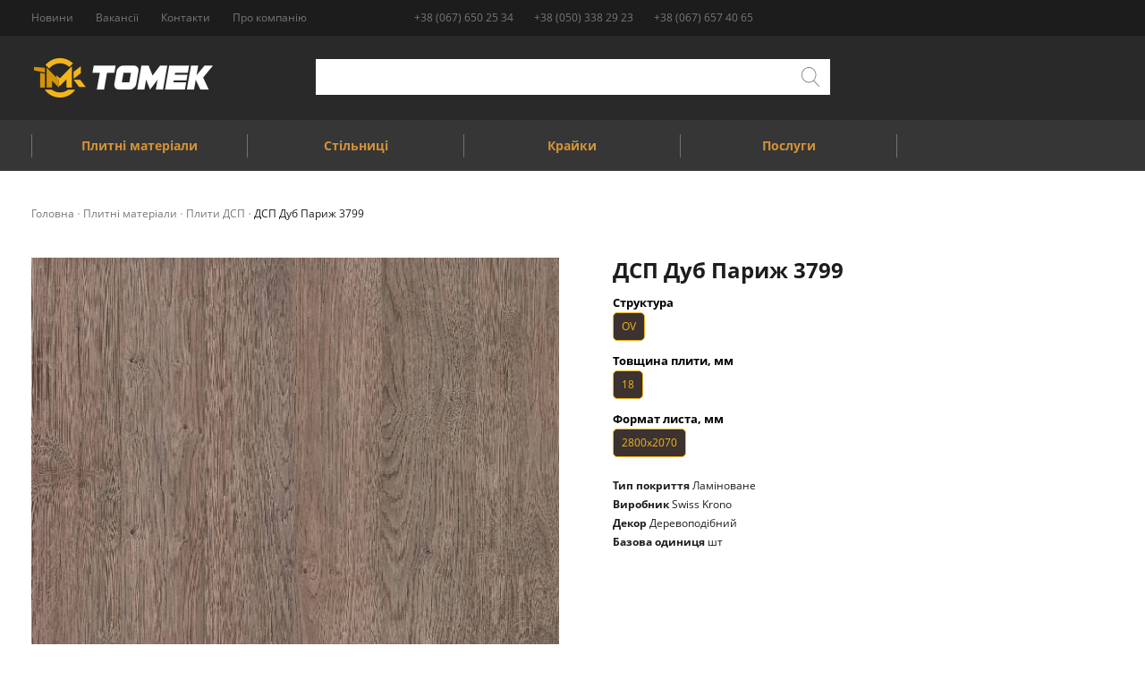

--- FILE ---
content_type: text/html; charset=UTF-8
request_url: https://tomek.lviv.ua/catalog/plitni-materiali/dsp/dsp-dub-parizh-3799/
body_size: 13761
content:
<!DOCTYPE html>
<html   xml:lang="uk" lang="uk">
<head>
<!-- Google Tag Manager -->
	<script data-skip-moving="true">(function(w,d,s,l,i){w[l]=w[l]||[];w[l].push({'gtm.start':
	new Date().getTime(),event:'gtm.js'});var f=d.getElementsByTagName(s)[0],
	j=d.createElement(s),dl=l!='dataLayer'?'&l='+l:'';j.async=true;j.src=
	'https://www.googletagmanager.com/gtm.js?id='+i+dl;f.parentNode.insertBefore(j,f);
	})(window,document,'script','dataLayer','GTM-TJHXG2N');</script>
	<!-- End Google Tag Manager -->

	<link rel="apple-touch-icon-precomposed" sizes="57x57" href="/images/favicons/apple-touch-icon-57x57.png" />
<link rel="apple-touch-icon-precomposed" sizes="114x114" href="/images/favicons/apple-touch-icon-114x114.png" />
<link rel="apple-touch-icon-precomposed" sizes="72x72" href="/images/favicons/apple-touch-icon-72x72.png" />
<link rel="apple-touch-icon-precomposed" sizes="144x144" href="/images/favicons/apple-touch-icon-144x144.png" />
<link rel="apple-touch-icon-precomposed" sizes="60x60" href="/images/favicons/apple-touch-icon-60x60.png" />
<link rel="apple-touch-icon-precomposed" sizes="120x120" href="/images/favicons/apple-touch-icon-120x120.png" />
<link rel="apple-touch-icon-precomposed" sizes="76x76" href="/images/favicons/apple-touch-icon-76x76.png" />
<link rel="apple-touch-icon-precomposed" sizes="152x152" href="/images/favicons/apple-touch-icon-152x152.png" />
<link rel="icon" type="image/png" href="/images/favicons/favicon-196x196.png" sizes="196x196" />
<link rel="icon" type="image/png" href="/images/favicons/favicon-96x96.png" sizes="96x96" />
<link rel="icon" type="image/png" href="/images/favicons/favicon-32x32.png" sizes="32x32" />
<link rel="icon" type="image/png" href="/images/favicons/favicon-16x16.png" sizes="16x16" />
<link rel="icon" type="image/png" href="/images/favicons/favicon-128.png" sizes="128x128" />
<meta name="application-name" content="&nbsp;"/>
<meta name="msapplication-TileColor" content="#FFFFFF" />
<meta name="msapplication-TileImage" content="/images/favicons/mstile-144x144.png" />
<meta name="msapplication-square70x70logo" content="/images/favicons/mstile-70x70.png" />
<meta name="msapplication-square150x150logo" content="/images/favicons/mstile-150x150.png" />
<meta name="msapplication-wide310x150logo" content="/images/favicons/mstile-310x150.png" />
<meta name="msapplication-square310x310logo" content="/images/favicons/mstile-310x310.png" />


	<meta http-equiv="X-UA-Compatible" content="IE=edge" />
	<meta name="viewport" content="initial-scale=1.0, width=device-width">
	<link rel="shortcut icon" type="image/x-icon" href="/favicon.ico" />
	<meta http-equiv="Content-Type" content="text/html; charset=UTF-8" />
<meta name="robots" content="index, follow" />
<meta name="description" content="ДСП Дуб Париж 3799 ✔ Тільки якісний товар ✔ Великий асортимент продукції ✔ Кращі ціни ✔ Офіційний представник Egger, Swiss Krono, Swisspan, Luxeform ☎️ +38 (067) 650 25 34" />
<script type="text/javascript" data-skip-moving="true">(function(w, d) {var v = w.frameCacheVars = {'CACHE_MODE':'HTMLCACHE','storageBlocks':[],'dynamicBlocks':{'OhECjo':'d41d8cd98f00','LkGdQn':'64ad7ba61c85','XEVOpk':'e3be327eb40e','aUBAda':'2ba03b60209b','g8taYv':'c30adf1c6eee','rIpOz9':'7fd598b2c386','NMQc3w':'d4bf8d51afff','mKUqxK':'1acda20d9b40','Aqry0x':'d41d8cd98f00','uiLudL':'d41d8cd98f00'},'AUTO_UPDATE':true,'AUTO_UPDATE_TTL':'120','version':'2'};var inv = false;if (v.AUTO_UPDATE === false){if (v.AUTO_UPDATE_TTL && v.AUTO_UPDATE_TTL > 0){var lm = Date.parse(d.lastModified);if (!isNaN(lm)){var td = new Date().getTime();if ((lm + v.AUTO_UPDATE_TTL * 1000) >= td){w.frameRequestStart = false;w.preventAutoUpdate = true;return;}inv = true;}}else{w.frameRequestStart = false;w.preventAutoUpdate = true;return;}}var r = w.XMLHttpRequest ? new XMLHttpRequest() : (w.ActiveXObject ? new w.ActiveXObject("Microsoft.XMLHTTP") : null);if (!r) { return; }w.frameRequestStart = true;var m = v.CACHE_MODE; var l = w.location; var x = new Date().getTime();var q = "?bxrand=" + x + (l.search.length > 0 ? "&" + l.search.substring(1) : "");var u = l.protocol + "//" + l.host + l.pathname + q;r.open("GET", u, true);r.setRequestHeader("BX-ACTION-TYPE", "get_dynamic");r.setRequestHeader("X-Bitrix-Composite", "get_dynamic");r.setRequestHeader("BX-CACHE-MODE", m);r.setRequestHeader("BX-CACHE-BLOCKS", v.dynamicBlocks ? JSON.stringify(v.dynamicBlocks) : "");if (inv){r.setRequestHeader("BX-INVALIDATE-CACHE", "Y");}try { r.setRequestHeader("BX-REF", d.referrer || "");} catch(e) {}if (m === "APPCACHE"){r.setRequestHeader("BX-APPCACHE-PARAMS", JSON.stringify(v.PARAMS));r.setRequestHeader("BX-APPCACHE-URL", v.PAGE_URL ? v.PAGE_URL : "");}r.onreadystatechange = function() {if (r.readyState != 4) { return; }var a = r.getResponseHeader("BX-RAND");var b = w.BX && w.BX.frameCache ? w.BX.frameCache : false;if (a != x || !((r.status >= 200 && r.status < 300) || r.status === 304 || r.status === 1223 || r.status === 0)){var f = {error:true, reason:a!=x?"bad_rand":"bad_status", url:u, xhr:r, status:r.status};if (w.BX && w.BX.ready && b){BX.ready(function() {setTimeout(function(){BX.onCustomEvent("onFrameDataRequestFail", [f]);}, 0);});}w.frameRequestFail = f;return;}if (b){b.onFrameDataReceived(r.responseText);if (!w.frameUpdateInvoked){b.update(false);}w.frameUpdateInvoked = true;}else{w.frameDataString = r.responseText;}};r.send();var p = w.performance;if (p && p.addEventListener && p.getEntries && p.setResourceTimingBufferSize){var e = 'resourcetimingbufferfull';var h = function() {if (w.BX && w.BX.frameCache && w.BX.frameCache.frameDataInserted){p.removeEventListener(e, h);}else {p.setResourceTimingBufferSize(p.getEntries().length + 50);}};p.addEventListener(e, h);}})(window, document);</script>
<script type="text/javascript" data-skip-moving="true">(function(w, d, n) {var cl = "bx-core";var ht = d.documentElement;var htc = ht ? ht.className : undefined;if (htc === undefined || htc.indexOf(cl) !== -1){return;}var ua = n.userAgent;if (/(iPad;)|(iPhone;)/i.test(ua)){cl += " bx-ios";}else if (/Windows/i.test(ua)){cl += ' bx-win';}else if (/Macintosh/i.test(ua)){cl += " bx-mac";}else if (/Linux/i.test(ua) && !/Android/i.test(ua)){cl += " bx-linux";}else if (/Android/i.test(ua)){cl += " bx-android";}cl += (/(ipad|iphone|android|mobile|touch)/i.test(ua) ? " bx-touch" : " bx-no-touch");cl += w.devicePixelRatio && w.devicePixelRatio >= 2? " bx-retina": " bx-no-retina";var ieVersion = -1;if (/AppleWebKit/.test(ua)){cl += " bx-chrome";}else if (/Opera/.test(ua)){cl += " bx-opera";}else if (/Firefox/.test(ua)){cl += " bx-firefox";}ht.className = htc ? htc + " " + cl : cl;})(window, document, navigator);</script>


<link href="/bitrix/js/ui/design-tokens/dist/ui.design-tokens.min.css?169263073722029" type="text/css"  rel="stylesheet" />
<link href="/bitrix/js/ui/fonts/opensans/ui.font.opensans.min.css?16926306482320" type="text/css"  rel="stylesheet" />
<link href="/bitrix/js/main/popup/dist/main.popup.bundle.min.css?169263077326598" type="text/css"  rel="stylesheet" />
<link href="/bitrix/css/main/themes/blue/style.min.css?1660045970331" type="text/css"  rel="stylesheet" />
<link href="/bitrix/cache/css/s1/tomek_template/page_658bb165bb74001cd0991174065212f4/page_658bb165bb74001cd0991174065212f4_v1.css?173676970032653" type="text/css"  rel="stylesheet" />
<link href="/bitrix/cache/css/s1/tomek_template/template_c97b7b8b2ed41bb4dac1c3d4cb6b503d/template_c97b7b8b2ed41bb4dac1c3d4cb6b503d_v1.css?1736769700206303" type="text/css"  data-template-style="true" rel="stylesheet" />







<link rel="canonical" href="https://tomek.lviv.ua/catalog/plitni-materiali/dsp/dsp-dub-parizh-3799/"/>



		
	<title>Купити ДСП Дуб Париж 3799 | ТОМЕК - плитні матеріали</title>

</head>
<body>
<div class="slideout-panel middle-wrap top-breadcrumbs">
	    <div class="container">
        <ul class="breadcrumbs brc" >
			<li  id="bx_breadcrumb_0"">
				
				<a href="/" title="Головна">
					<span>Головна</span>
				</a>
			</li>
			<li  id="bx_breadcrumb_1"">
				<i class="fa fa-angle-right"></i>
				<a href="/catalog/plitni-materiali/" title="Плитні матеріали">
					<span>Плитні матеріали</span>
				</a>
			</li>
			<li  id="bx_breadcrumb_2">
				<i class="fa fa-angle-right"></i>
				<a href="/catalog/plitni-materiali/dsp/" title="Плити ДСП ">
					<span>Плити ДСП </span>
				</a>
			</li>
			<li class="active">
				<i class="fa fa-angle-right"></i>
				<span>ДСП Дуб Париж 3799</span>
			</li></ul><!-- table --><br>

    </div>
    <main class="product-page prp">
		    <div class="container prp-container bx-catalog-element bx-blue" id="bx_117848907_10991" itemscope itemtype="http://schema.org/Product">
        <div class="row">
            <div class="col-md-6">
                <div class="product-item-detail-slider-container" id="bx_117848907_10991_big_slider">
                    <div class="product-item-detail-slider-block"  data-entity="images-slider-block">
                        <div class="product-item-detail-slider-images-container">
                                                            <div data-entity="image" data-id="42972" class="product-item-detail-slider-image active">
                                	                                     <img src="/upload/resize_cache/iblock/4c6/0ben2v35ipmndenzem8ciappek26kjfc/610_610_0/Noviy-pro_kt.png" alt="ДСП Дуб Париж 3799" title="ДСП Дуб Париж 3799" itemprop="image">
                                    <meta content="/upload/resize_cache/iblock/4c6/0ben2v35ipmndenzem8ciappek26kjfc/610_610_0/Noviy-pro_kt.png" itemprop="image" />
                                                                    </div>
                                                    </div>
                    </div>
                </div>
            </div>
		

            <div class="col-md-6 pl45-desktop">
                <h1>ДСП Дуб Париж 3799</h1>
								                <!--<div class="prp_article">Артикул: 256721</div>
                <div class="prp_country">Swiss Krono, Німеччина</div>-->
                                                <div id="bx_117848907_10991_skudiv">
                                                                            <div class="product-item-detail-info-container-title">Структура</div>
                                        <ul class="param-switch" data-entity="sku-line-block">
                                                                                                    <li class="param-item" title="OV"
                                                            data-treevalue="203_962"
                                                            data-onevalue="962">
                                                            OV                                                        </li>
                                                                                                </ul>
                                        <div style="clear: both;"></div>
                                                                                <div class="product-item-detail-info-container-title">Товщина плити, мм</div>
                                        <ul class="param-switch" data-entity="sku-line-block">
                                                                                                    <li class="param-item" title="18"
                                                            data-treevalue="206_315"
                                                            data-onevalue="315">
                                                            18                                                        </li>
                                                                                                </ul>
                                        <div style="clear: both;"></div>
                                                                                <div class="product-item-detail-info-container-title">Формат листа, мм</div>
                                        <ul class="param-switch" data-entity="sku-line-block">
                                                                                                    <li class="param-item" title="2800х2070"
                                                            data-treevalue="207_318"
                                                            data-onevalue="318">
                                                            2800х2070                                                        </li>
                                                                                                </ul>
                                        <div style="clear: both;"></div>
                                                                        </div>
                                                                    <div class="prp_characteristics">
                                                                                    <div><strong>Тип покриття</strong> Ламіноване</div>
                                                                <div><strong>Виробник</strong> Swiss Krono</div>
                                                                <div><strong>Декор</strong> Деревоподібний</div>
                                                                <div><strong>Базова одиниця</strong> шт</div>
                                                                                </div>
                                <div id="hidePrice" class='hidden'>
                                                        <div class="prp_count-and-status table hidden">
                                        <div class="td">
                                            <div class="availability" style="">В наявності</div>
                                            <div class="not-availability" style="display: none;">Немає в наявності</div>
                                        </div>
                                        <div class="product-item-detail-info-container" style=""
                                             data-entity="quantity-block">
                                            <div class="product-item-detail-info-container-title btn-count-title"></div>
                                            <div class="product-item-amount " >
                                                <div class="product-item-amount-field-container btn-count">
                                                    <a class="product-item-amount-field-btn-minus" id="bx_117848907_10991_quant_down"
                                                       href="javascript:void(0)" rel="nofollow">
                                                    </a>
                                                    <input class="product-item-amount-field" id="bx_117848907_10991_quantity" type="tel"
                                                           value="1">
                                                    <a class="product-item-amount-field-btn-plus" id="bx_117848907_10991_quant_up"
                                                       href="javascript:void(0)" rel="nofollow">
                                                    </a>
                                                </div>
                                            </div>
                                        </div>
                                    </div>
                                                                        <div class="prp_price-and-btn table">
                                        <div class="td center">
                                            <div class="price">
                                                                                                    <div class="old-price" id="bx_117848907_10991_old_price"
                                                         style="display: none;">
                                                                                                            </div>
                                                                                                    <div class="current-price"
                                                     id="bx_117848907_10991_price">2,780.00 грн</div>
                                            </div>
                                        </div>
                                        <div class="td hidden" data-entity="main-button-container">
                                            <div id="bx_117848907_10991_basket_actions"
                                                 style="display: ;">
                                                                                                    <a class="product-item-detail-buy-button btn btn-add-to-cart"
                                                       id="bx_117848907_10991_add_basket_link"
                                                       href="javascript:void(0);">
                                                        <span>У кошик</span>
                                                    </a>
                                                                                                                                            </div>
                                        </div>
                                    </div>
                                    
                    <div>
                        <input type="hidden" id="boc_offer_id" value="10991">
                                            </div>
                </div>
				                <div class='prp_social-wishlist table '>
                                                        </div>
            </div>
        </div>
        <div id="bxdynamic_OhECjo_start" style="display:none"></div><div id="bxdynamic_OhECjo_end" style="display:none"></div>
        <meta itemprop="name" content="ДСП Дуб Париж 3799" />
        <meta itemprop="category" content="Плитні матеріали/ДСП" />
                        <span itemprop="offers" itemscope itemtype="http://schema.org/Offer">
                        <meta itemprop="sku" content="OV/18/2800х2070" />
                        <meta itemprop="price" content="2780" />
                        <meta itemprop="priceCurrency" content="UAH" />
                        <link itemprop="availability" href="http://schema.org/InStock" />

                        <div itemprop="aggregateRating" itemscope itemtype="http://schema.org/AggregateRating" class="hidden">
                            <span itemprop="ratingValue">4</span>
                            <span itemprop="ratingValue">1</span>
                            <span itemprop="reviewCount">1</span>
                        </div>
                </span>
                    </div>

        						<div class="bx_storege" id="catalog_store_amount_div">
	</div>
		    </main>
<script type="application/ld+json">
	{
		"@context": "https://schema.org/",
		"@type": "BreadcrumbList",
		"itemListElement": [{
			"@type": "ListItem",
			"position": 1,
			"name": "Головна",
			"item": "https://tomek.lviv.ua/"
		},{
			"@type": "ListItem",
			"position": 2,
			"name": "Каталог",
			"item": "/catalog/"
		},{
			"@type": "ListItem",
			"position": 3,
			"name": "Плитні матеріали",
			"item": "/catalog/plitni-materiali/"
		},{
			"@type": "ListItem",
			"position": 4,
			"name": "Плити ДСП #VIROBNIK#",
			"item": "/catalog/plitni-materiali/dsp/"
		},{
			"@type": "ListItem",
			"position": 5,
			"name": "ДСП Дуб Париж 3799",
			"item": ""
		}]
	}
</script>
<footer class="footer">
	<div class="container">
		<div class="footer_main">
			<div class="row">
				<div class="col-xs-12 col-md-3">
					<ul class="footer_info">
						<li>
							<span class="__location">Львів-Сокільники, вул. Львівська Бічна 9<br>
 м. Львів, вул. Зелена 407Б<br>
м. Львів, вул. Зелена 153</span>
						</li>
						<li>
							<span class="__phone">+38 (067) 650 25 34</span>
						</li>
						<li>
							<span>+38 (067) 657 40 65<br>
+38 (050) 338 29 23</span>
						</li>
						<li>
							<span class="__mail"><a href="mailto:tomekplyta@gmail.com">tomekplyta@gmail.com</a><br>
 <a href="mailto:tomekzelena@gmail.com">tomekzelena@gmail.com</a><br>
 <a href="mailto:plytatomek@gmail.com">plytatomek@gmail.com</a><br>
 <a href="mailto:tomekpasichna@gmail.com">tomekpasichna@gmail.com</a></span>
						</li>
					</ul><ul class="footer_social">
		<li id="bx_3218110189_373">
		<a class="__fb" href="https://www.facebook.com/tomeklviv/">
			<img
				src="/upload/iblock/22a/fb.svg"
				alt="https://www.facebook.com/tomeklviv/"
			/>
		</a>
	</li>
		<li id="bx_3218110189_374">
		<a class="__insta" href="https://www.instagram.com/tomek.lviv/?hl=uk">
			<img
				src="/upload/iblock/762/insta.svg"
				alt="https://www.instagram.com/tomek.lviv/?hl=uk"
			/>
		</a>
	</li>
</ul>
				</div>

				<div class="col-xs-12 col-md-5 col-lg-6">
					<div class="row no-gutters">
						<div class="col-xs-12 col-md-2 col-lg-2">
							<div id="bxdynamic_LkGdQn_start" style="display:none"></div><nav>
	<ul class="footer_nav">
								<li><a href="/about/" >Про компанію</a></li>
											<li><a href="/news/" >Новини</a></li>
											<li><a href="/vacancies/" >Вакансії</a></li>
											<li><a href="/contacts/" >Контакти</a></li>
						</ul>
</nav>

<div id="bxdynamic_LkGdQn_end" style="display:none"></div>						</div>	
							<div id="bxdynamic_XEVOpk_start" style="display:none"></div>

		
		
																<div class="col-xs-12 col-md-2 col-lg-2">
						<nav>
							<ul class="footer_nav">
								<li><a href="/catalog/plitni-materiali/">Плитні матеріали</a></li>
									
				
		
		
		
												<li><a href="/catalog/plitni-materiali/dsp/">ДСП</a></li>
									
				
		
		
		
												<li><a href="/catalog/plitni-materiali/mdf/">МДФ</a></li>
									
				
		
		
		
												<li><a href="/catalog/plitni-materiali/HDF/">ХДФ</a></li>
									
				
		
		
		
												</ul></nav></div>
													<div class="col-xs-12 col-md-2 col-lg-2">
						<nav>
							<ul class="footer_nav">
								<li><a href="/catalog/stilnitsi/">Стільниці</a></li>
									
				
		
		
		
												</ul></nav></div>
													<div class="col-xs-12 col-md-2 col-lg-2">
						<nav>
							<ul class="footer_nav">
								<li><a href="/catalog/krayki/">Крайки</a></li>
									
				
		
		
		
												</ul></nav></div>
													<div class="col-xs-12 col-md-2 col-lg-2">
						<nav>
							<ul class="footer_nav">
								<li><a href="/catalog/poslugi/">Послуги</a></li>
									
				
		
		
		
												<li><a href="/catalog/poslugi/pokleyka/">Поклейка</a></li>
									
				
		
		
		
												<li><a href="/catalog/poslugi/porizka/">Порізка</a></li>
									
				
		
		
		
												<li><a href="/catalog/poslugi/poslugi-chpu/">Послуги ЧПУ</a></li>
									
				
		
		
		
												<li><a href="/catalog/poslugi/potovshchennya/">Потовщення</a></li>
									
				
		
		
		
												<li><a href="/catalog/poslugi/inshi-poslugi/">Інші послуги</a></li>
									
				
		
		


<div id="bxdynamic_XEVOpk_end" style="display:none"></div>					</div>
				</div>
				</div>

				<div class="col-xs-12 col-md-4 col-lg-3 pull-right">
					<a href="/" class="footer_logo">
						<img src="/images/logo.png" alt="Tomek">					</a>

					<div id="bxdynamic_aUBAda_start" style="display:none"></div><label class="hidden" id="send"></label>
<form name="SIMPLE_FORM_1" action="/catalog/plitni-materiali/dsp/dsp-dub-parizh-3799/" method="POST" enctype="multipart/form-data"><input type="hidden" name="sessid" id="sessid" value="" /><input type="hidden" name="WEB_FORM_ID" value="1" />

    <input type="text" id="itprosteerRecall" placeholder="Зв’яжіться з нами"  name="form_text_1" value="" >
<input name="web_form_submit" type="hidden" value="Y" id="callback-submit" />
<input value=""	onclick="recall(this, '/catalog/plitni-materiali/dsp/dsp-dub-parizh-3799/'); return false;" id="callback-submit1" type="submit" class="footer_subscribe--btn"  />


</form>
<div id="bxdynamic_aUBAda_end" style="display:none"></div>				</div>
			</div>
		</div>

		<div class="footer_bottom">
			<p>© 2026 Інтернет магазин  Плитних матеріалів Томек</p>
		</div>
	</div>

</footer>

</div>
<div id="mobile-filter" class="flr flr-mobile"></div>
<div id="mobile-filter-sublevel" class="flr-sublevel"></div>
<header class="header slideout-panel shrink">
	<div id="panel"></div>
	<div class="header-top" id="top-block">
		<div class="container">
			<div id="bxdynamic_g8taYv_start" style="display:none"></div><nav class="pull-left">
	<ul class="header-top_nav">
								<li><a href="/news/"  >Новини</a></li>
											<li><a href="/vacancies/"  >Вакансії</a></li>
											<li><a href="/contacts/"  >Контакти</a></li>
											<li><a href="/about/"  >Про компанію</a></li>
						</ul>
</nav>

<div id="bxdynamic_g8taYv_end" style="display:none"></div>			<div class="col-md-8 pull-right" style="display:flex;">
			<div class="header-phones">
	<ul>
	<li><a href="tel:+380676502534" title="">+38 (067) 650 25 34</a></li>
	<li><a href="tel:+380503382923" title="">+38 (050) 338 29 23</a></li>
	<li><a href="tel:+380676574065" title="">+38 (067) 657 40 65</a></li>
</ul></div>

			</div>
		</div>
	</div>
	<div class="header-middle">
		<div class="container">
			<div class="mobile-row">
				<div class="menu_custom col-xs-5 col-md-3">
					<div class="slide-panel-btn_wrap">
						<div class="slide-panel-btn">
							<div></div>
							<div></div>
							<div></div>
						</div>
					</div>

					<a class="header-logo" href="/">
						<img src="/images/logo.png" alt="Tomek">					</a>
				</div>
				
				<div class="phone_custom col-xs-2 col-sm-4 col-md-6" style="padding: 0;">
					<div class="header-phones">
						<ul>
	<li><a href="tel:+380676502534" title=""><i class="header-phone-icon"></i><span>+38 (067) 650 25 34</span></a></li>
</ul>					</div>
				</div>

				<div class="label_custom col-xs-3 col-sm-3 col-md-4 col-lg-3 pull-right">
					<div class="header-right">
						<div class="open-search visible-mobile">
							<i class="search-icon"></i>
						</div>
						<div class="header-wishlist">
						</div>

						<div class="header-cart">
						</div>

					</div>
				</div>
				<div class="col-xs-12 col-md-5 col-lg-6 qs_wrap">
					    <div class="quick-search qs" id="container-search">
        <form action="/catalog/" class="search qs" id="searchbox">
            <div class="search__field qs_field">
                <input class="qs_input" id="search-input" name="q" type="text" autocomplete="off" >
                <div class="qs_submit-wrap">
                    <input class="qs_submit" id="search-submit" type="submit" value="">
                    <div class="qs_mob-close"></div>
                </div>
            </div>
            <div class="search-res qs-r"></div>
        </form>
    </div>

				</div>
			</div>
		</div>
	</div>
	<div class="header-bottom">
			<div id="bxdynamic_rIpOz9_start" style="display:none"></div>	<div class="container" itemscope itemtype="http://www.schema.org/SiteNavigationElement">
															<div class="header-bottom_item dropdown">
						<div class="value" itemprop="name"><a itemprop="url" href="/catalog/plitni-materiali/">Плитні матеріали</a></div>
							<ul class="dropdown-menu" style="display: none;">
																																<li itemprop="name"><a itemprop="url" href="/catalog/plitni-materiali/dsp/">ДСП</a></li>
																																					<li itemprop="name"><a itemprop="url" href="/catalog/plitni-materiali/mdf/">МДФ</a></li>
																																					<li itemprop="name"><a itemprop="url" href="/catalog/plitni-materiali/HDF/">ХДФ</a></li>
																						</ul></div>																			<div class="header-bottom_item dropdown"><div class="value" itemprop="name"><a itemprop="url" href="/catalog/stilnitsi/">Стільниці</a></div></div>
																																				<div class="header-bottom_item dropdown"><div class="value" itemprop="name"><a itemprop="url" href="/catalog/krayki/">Крайки</a></div></div>
																														<div class="header-bottom_item dropdown">
						<div class="value" itemprop="name"><a itemprop="url" href="/catalog/poslugi/">Послуги</a></div>
							<ul class="dropdown-menu" style="display: none;">
																																<li itemprop="name"><a itemprop="url" href="/catalog/poslugi/pokleyka/">Поклейка</a></li>
																																					<li itemprop="name"><a itemprop="url" href="/catalog/poslugi/porizka/">Порізка</a></li>
																																					<li itemprop="name"><a itemprop="url" href="/catalog/poslugi/poslugi-chpu/">Послуги ЧПУ</a></li>
																																					<li itemprop="name"><a itemprop="url" href="/catalog/poslugi/potovshchennya/">Потовщення</a></li>
																																					<li itemprop="name"><a itemprop="url" href="/catalog/poslugi/inshi-poslugi/">Інші послуги</a></li>
																								</ul></div>					</div>
	</div>
<div id="bxdynamic_rIpOz9_end" style="display:none"></div>		</header>

<div id="mobile-menu" class="mmn mmn-menu">

			<div class="mob-catalog">Каталог товарів</div>
		<div id="bxdynamic_NMQc3w_start" style="display:none"></div>	<nav>
		<ul class="mmn_nav">
											<li><a href="/news/" class="">Новини</a></li>
														<li><a href="/vacancies/" class="">Вакансії</a></li>
														<li><a href="/contacts/" class="">Контакти</a></li>
														<li><a href="/about/" class="">Про компанію</a></li>
								</ul>
	</nav>

<div id="bxdynamic_NMQc3w_end" style="display:none"></div>	
</div>



<div id="mobile-catalog" class="mmn mmn-catalog">
	<div class="mob-catalog-close">Каталог товарів</div>

	<div id="bxdynamic_mKUqxK_start" style="display:none"></div><ul>
				
							<li class="has-sublevel">
					<div class="sublevel-title">Плитні матеріали</div>
						<div class="sublevel-content">
							<ul>
																								<li class="item-selected" ><a href="/catalog/plitni-materiali/dsp/">ДСП</a></li>
																												<li ><a href="/catalog/plitni-materiali/mdf/">МДФ</a></li>
																												<li ><a href="/catalog/plitni-materiali/HDF/">ХДФ</a></li>
																	</ul></div></li>																<li><a href="/catalog/stilnitsi/" class="root-item">Стільниці</a></li>
																												<li><a href="/catalog/krayki/" class="root-item">Крайки</a></li>
																
							<li class="has-sublevel">
					<div class="sublevel-title">Послуги</div>
						<div class="sublevel-content">
							<ul>
																								<li ><a href="/catalog/poslugi/pokleyka/">Поклейка</a></li>
																												<li ><a href="/catalog/poslugi/porizka/">Порізка</a></li>
																												<li ><a href="/catalog/poslugi/poslugi-chpu/">Послуги ЧПУ</a></li>
																												<li ><a href="/catalog/poslugi/potovshchennya/">Потовщення</a></li>
																												<li ><a href="/catalog/poslugi/inshi-poslugi/">Інші послуги</a></li>
												
					</ul></div></li>				</ul>
<div id="bxdynamic_mKUqxK_end" style="display:none"></div></div>

<div id="mobile-catalog-sublevel" class="mmn mmn-sublevel"></div>



<!-- Global site tag (gtag.js) - Google Analytics -->
<script type="text/javascript">if(!window.BX)window.BX={};if(!window.BX.message)window.BX.message=function(mess){if(typeof mess==='object'){for(let i in mess) {BX.message[i]=mess[i];} return true;}};</script>
<script type="text/javascript">(window.BX||top.BX).message({'JS_CORE_LOADING':'Завантаження...','JS_CORE_WINDOW_CLOSE':'Закрити','JS_CORE_WINDOW_EXPAND':'Розгорнути','JS_CORE_WINDOW_NARROW':'Згорнути у вікно','JS_CORE_WINDOW_SAVE':'Зберегти','JS_CORE_WINDOW_CANCEL':'Скасувати','JS_CORE_H':'г','JS_CORE_M':'хв','JS_CORE_S':'с','JS_CORE_NO_DATA':'— Немає даних —','JSADM_AI_HIDE_EXTRA':'Приховати зайві','JSADM_AI_ALL_NOTIF':'Показати всі','JSADM_AUTH_REQ':'Потрібна авторизація!','JS_CORE_WINDOW_AUTH':'Увійти','JS_CORE_IMAGE_FULL':'Повний розмір','JS_CORE_WINDOW_CONTINUE':'Продовжити'});</script><script type="text/javascript" src="/bitrix/js/main/core/core.min.js?1692630775219752"></script><script>BX.setJSList(['/bitrix/js/main/core/core_ajax.js','/bitrix/js/main/core/core_promise.js','/bitrix/js/main/polyfill/promise/js/promise.js','/bitrix/js/main/loadext/loadext.js','/bitrix/js/main/loadext/extension.js','/bitrix/js/main/polyfill/promise/js/promise.js','/bitrix/js/main/polyfill/find/js/find.js','/bitrix/js/main/polyfill/includes/js/includes.js','/bitrix/js/main/polyfill/matches/js/matches.js','/bitrix/js/ui/polyfill/closest/js/closest.js','/bitrix/js/main/polyfill/fill/main.polyfill.fill.js','/bitrix/js/main/polyfill/find/js/find.js','/bitrix/js/main/polyfill/matches/js/matches.js','/bitrix/js/main/polyfill/core/dist/polyfill.bundle.js','/bitrix/js/main/core/core.js','/bitrix/js/main/polyfill/intersectionobserver/js/intersectionobserver.js','/bitrix/js/main/lazyload/dist/lazyload.bundle.js','/bitrix/js/main/polyfill/core/dist/polyfill.bundle.js','/bitrix/js/main/parambag/dist/parambag.bundle.js']);
</script>
<script type="text/javascript">(window.BX||top.BX).message({'pull_server_enabled':'N','pull_config_timestamp':'0','pull_guest_mode':'N','pull_guest_user_id':'0'});(window.BX||top.BX).message({'PULL_OLD_REVISION':'Для продовження коректної роботи з сайтом необхідно перезавантажити сторінку.'});</script>
<script type="text/javascript">(window.BX||top.BX).message({'LANGUAGE_ID':'ua','FORMAT_DATE':'DD.MM.YYYY','FORMAT_DATETIME':'DD.MM.YYYY HH:MI:SS','COOKIE_PREFIX':'TOMEK_LV','SERVER_TZ_OFFSET':'7200','UTF_MODE':'Y','SITE_ID':'s1','SITE_DIR':'/'});</script><script type="text/javascript"  src="/bitrix/cache/js/s1/tomek_template/kernel_main/kernel_main_v1.js?1736773126154482"></script>
<script type="text/javascript" src="/bitrix/js/ui/dexie/dist/dexie3.bundle.min.js?169263064988295"></script>
<script type="text/javascript" src="/bitrix/js/main/core/core_ls.min.js?16600459707365"></script>
<script type="text/javascript" src="/bitrix/js/main/core/core_frame_cache.min.js?169263077511210"></script>
<script type="text/javascript" src="/bitrix/js/pull/protobuf/protobuf.min.js?169263027576433"></script>
<script type="text/javascript" src="/bitrix/js/pull/protobuf/model.min.js?169263027514190"></script>
<script type="text/javascript" src="/bitrix/js/rest/client/rest.client.min.js?16926303179240"></script>
<script type="text/javascript" src="/bitrix/js/pull/client/pull.client.min.js?169263072948309"></script>
<script type="text/javascript" src="/bitrix/js/main/jquery/jquery-1.12.4.min.js?169263066197163"></script>
<script type="text/javascript" src="/bitrix/js/main/popup/dist/main.popup.bundle.min.js?169263076265670"></script>
<script type="text/javascript" src="/bitrix/js/currency/currency-core/dist/currency-core.bundle.min.js?16926303993755"></script>
<script type="text/javascript" src="/bitrix/js/currency/core_currency.min.js?1692627377833"></script>
<script type="text/javascript">BX.setJSList(['/bitrix/js/main/core/core_fx.js','/bitrix/js/main/session.js','/bitrix/js/main/pageobject/pageobject.js','/bitrix/js/main/core/core_window.js','/bitrix/js/main/date/main.date.js','/bitrix/js/main/core/core_date.js','/bitrix/js/main/utils.js','/local/templates/.default/components/bitrix/catalog.element/.default/script.js','/bitrix/components/bitrix/sale.prediction.product.detail/templates/.default/script.js','/bitrix/components/bitrix/catalog.store.amount/templates/.default/script.js','/local/components/itprosteer/form.result.new/templates/.default/script.js','/bitrix/components/bitrix/search.title/script.js','/local/templates/.default/components/bitrix/search.title/.default/script.js','/local/templates/tomek_template/js/jquery-1.12.4.min.js','/local/templates/tomek_template/js/libs/device.min.js','/local/templates/tomek_template/js/libs/jquery.dotdotdot.min.js','/local/templates/tomek_template/js/libs/jquery.magnific-popup.min.js','/local/templates/tomek_template/js/libs/swiper.jquery.min.js','/local/templates/tomek_template/js/libs/slideout.min.js','/local/templates/tomek_template/js/libs/parsley.js','/local/templates/tomek_template/js/libs/inputmask.js','/local/templates/tomek_template/js/libs/jquery.inputmask.js','/local/templates/tomek_template/js/global.namespace.js','/local/templates/tomek_template/js/informMessage.namespace.js','/local/templates/tomek_template/js/modal.namespace.js','/local/templates/tomek_template/js/custom.js']);</script>
<script type="text/javascript">BX.setCSSList(['/local/templates/.default/components/bitrix/catalog.element/.default/style.css','/bitrix/components/bitrix/sale.prediction.product.detail/templates/.default/style.css','/local/templates/.default/components/bitrix/catalog.element/.default/themes/blue/style.css','/bitrix/components/bitrix/catalog.store.amount/templates/.default/style.css','/local/modules/ignis.main/css/global.css','/local/templates/tomek_template/css/style.css','/local/templates/tomek_template/css/custom.css','/local/components/itprosteer/form.result.new/templates/.default/style.css']);</script>
<script type="text/javascript">
					(function () {
						"use strict";

						var counter = function ()
						{
							var cookie = (function (name) {
								var parts = ("; " + document.cookie).split("; " + name + "=");
								if (parts.length == 2) {
									try {return JSON.parse(decodeURIComponent(parts.pop().split(";").shift()));}
									catch (e) {}
								}
							})("BITRIX_CONVERSION_CONTEXT_s1");

							if (cookie && cookie.EXPIRE >= BX.message("SERVER_TIME"))
								return;

							var request = new XMLHttpRequest();
							request.open("POST", "/bitrix/tools/conversion/ajax_counter.php", true);
							request.setRequestHeader("Content-type", "application/x-www-form-urlencoded");
							request.send(
								"SITE_ID="+encodeURIComponent("s1")+
								"&sessid="+encodeURIComponent(BX.bitrix_sessid())+
								"&HTTP_REFERER="+encodeURIComponent(document.referrer)
							);
						};

						if (window.frameRequestStart === true)
							BX.addCustomEvent("onFrameDataReceived", counter);
						else
							BX.ready(counter);
					})();
				</script>
<script type="text/javascript"  src="/bitrix/cache/js/s1/tomek_template/template_5b4fc0ebdd403d8effd21af4740773c7/template_5b4fc0ebdd403d8effd21af4740773c7_v1.js?1736769700548945"></script>
<script type="text/javascript"  src="/bitrix/cache/js/s1/tomek_template/page_df77bc86af7e18d1896e8615a3ceffd0/page_df77bc86af7e18d1896e8615a3ceffd0_v1.js?1736769700126710"></script>
<script type="text/javascript">var _ba = _ba || []; _ba.push(["aid", "adb9daaa673739b827b790d0e9c5953b"]); _ba.push(["host", "tomek.lviv.ua"]); _ba.push(["ad[ct][item]", "[base64]"]);_ba.push(["ad[ct][user_id]", function(){return BX.message("USER_ID") ? BX.message("USER_ID") : 0;}]);_ba.push(["ad[ct][recommendation]", function() {var rcmId = "";var cookieValue = BX.getCookie("TOMEK_LV_RCM_PRODUCT_LOG");var productId = 10991;var cItems = [];var cItem;if (cookieValue){cItems = cookieValue.split(".");}var i = cItems.length;while (i--){cItem = cItems[i].split("-");if (cItem[0] == productId){rcmId = cItem[1];break;}}return rcmId;}]);_ba.push(["ad[ct][v]", "2"]);(function() {var ba = document.createElement("script"); ba.type = "text/javascript"; ba.async = true;ba.src = (document.location.protocol == "https:" ? "https://" : "http://") + "bitrix.info/ba.js";var s = document.getElementsByTagName("script")[0];s.parentNode.insertBefore(ba, s);})();</script>


<script>
        BX.message({
            ECONOMY_INFO_MESSAGE: 'Знижка #ECONOMY#',
            TITLE_ERROR: 'Помилка',
            TITLE_BASKET_PROPS: 'Властивості товару, що додаються в кошик',
            BASKET_UNKNOWN_ERROR: 'Невідома помилка при додаванні товару в кошик',
            BTN_SEND_PROPS: 'Вибрати',
            BTN_MESSAGE_BASKET_REDIRECT: 'Перейти до кошика',
            BTN_MESSAGE_CLOSE: 'Закрити',
            BTN_MESSAGE_CLOSE_POPUP: 'Продовжити покупки',
            TITLE_SUCCESSFUL: 'Товар доданий до кошика',
            COMPARE_MESSAGE_OK: 'Товар доданий в список порівняння',
            COMPARE_UNKNOWN_ERROR: 'При додаванні товару в список порівняння сталася помилка',
            COMPARE_TITLE: 'Порівняння товарів',
            BTN_MESSAGE_COMPARE_REDIRECT: 'Перейти до списку порівняння',
            PRODUCT_GIFT_LABEL: 'Подарунок',
            PRICE_TOTAL_PREFIX: 'на суму',
            RELATIVE_QUANTITY_MANY: 'багато',
            RELATIVE_QUANTITY_FEW: 'мало',
            SITE_ID: 's1'
        });

        var obbx_117848907_10991 = new JCCatalogElement({'CONFIG':{'USE_CATALOG':true,'SHOW_QUANTITY':true,'SHOW_PRICE':true,'SHOW_DISCOUNT_PERCENT':true,'SHOW_OLD_PRICE':true,'USE_PRICE_COUNT':true,'DISPLAY_COMPARE':false,'SHOW_SKU_PROPS':false,'OFFER_GROUP':false,'MAIN_PICTURE_MODE':[],'ADD_TO_BASKET_ACTION':['ADD'],'SHOW_CLOSE_POPUP':true,'SHOW_MAX_QUANTITY':'N','RELATIVE_QUANTITY_FACTOR':'5','TEMPLATE_THEME':'blue','USE_STICKERS':true,'USE_SUBSCRIBE':true,'SHOW_SLIDER':'N','SLIDER_INTERVAL':'5000','ALT':'ДСП Дуб Париж 3799','TITLE':'ДСП Дуб Париж 3799','MAGNIFIER_ZOOM_PERCENT':'200','USE_ENHANCED_ECOMMERCE':'N','DATA_LAYER_NAME':'','BRAND_PROPERTY':''},'PRODUCT_TYPE':'3','VISUAL':{'ID':'bx_117848907_10991','DISCOUNT_PERCENT_ID':'bx_117848907_10991_dsc_pict','STICKER_ID':'bx_117848907_10991_sticker','BIG_SLIDER_ID':'bx_117848907_10991_big_slider','BIG_IMG_CONT_ID':'bx_117848907_10991_bigimg_cont','SLIDER_CONT_ID':'bx_117848907_10991_slider_cont','OLD_PRICE_ID':'bx_117848907_10991_old_price','PRICE_ID':'bx_117848907_10991_price','DISCOUNT_PRICE_ID':'bx_117848907_10991_price_discount','PRICE_TOTAL':'bx_117848907_10991_price_total','SLIDER_CONT_OF_ID':'bx_117848907_10991_slider_cont_','QUANTITY_ID':'bx_117848907_10991_quantity','QUANTITY_DOWN_ID':'bx_117848907_10991_quant_down','QUANTITY_UP_ID':'bx_117848907_10991_quant_up','QUANTITY_MEASURE':'bx_117848907_10991_quant_measure','QUANTITY_LIMIT':'bx_117848907_10991_quant_limit','BUY_LINK':'bx_117848907_10991_buy_link','ADD_BASKET_LINK':'bx_117848907_10991_add_basket_link','BASKET_ACTIONS_ID':'bx_117848907_10991_basket_actions','NOT_AVAILABLE_MESS':'bx_117848907_10991_not_avail','COMPARE_LINK':'bx_117848907_10991_compare_link','TREE_ID':'bx_117848907_10991_skudiv','DISPLAY_PROP_DIV':'bx_117848907_10991_sku_prop','DISPLAY_MAIN_PROP_DIV':'bx_117848907_10991_main_sku_prop','OFFER_GROUP':'bx_117848907_10991_set_group_','BASKET_PROP_DIV':'bx_117848907_10991_basket_prop','SUBSCRIBE_LINK':'bx_117848907_10991_subscribe','TABS_ID':'bx_117848907_10991_tabs','TAB_CONTAINERS_ID':'bx_117848907_10991_tab_containers','SMALL_CARD_PANEL_ID':'bx_117848907_10991_small_card_panel','TABS_PANEL_ID':'bx_117848907_10991_tabs_panel'},'DEFAULT_PICTURE':{'PREVIEW_PICTURE':{'ID':'42971','TIMESTAMP_X':'28.11.2025 10:04:37','MODULE_ID':'iblock','HEIGHT':'700','WIDTH':'700','FILE_SIZE':'883073','CONTENT_TYPE':'image/png','SUBDIR':'iblock/54b/lnjv9ilun1k1y6jlcruizq11ps15eixi','FILE_NAME':'Noviy-pro_kt.png','ORIGINAL_NAME':'Новий проєкт.png','DESCRIPTION':'','HANDLER_ID':'','EXTERNAL_ID':'eb05ba6aa758e7d3ede349297e36c485','VERSION_ORIGINAL_ID':'','META':'','SRC':'/upload/iblock/54b/lnjv9ilun1k1y6jlcruizq11ps15eixi/Noviy-pro_kt.png','UNSAFE_SRC':'/upload/iblock/54b/lnjv9ilun1k1y6jlcruizq11ps15eixi/Noviy-pro_kt.png','SAFE_SRC':'/upload/iblock/54b/lnjv9ilun1k1y6jlcruizq11ps15eixi/Noviy-pro_kt.png','ALT':'ДСП Дуб Париж 3799','TITLE':'ДСП Дуб Париж 3799'},'DETAIL_PICTURE':{'ID':'42972','TIMESTAMP_X':'28.11.2025 10:04:37','MODULE_ID':'iblock','HEIGHT':'610','WIDTH':'610','FILE_SIZE':'883073','CONTENT_TYPE':'image/png','SUBDIR':'iblock/4c6/0ben2v35ipmndenzem8ciappek26kjfc','FILE_NAME':'Noviy-pro_kt.png','ORIGINAL_NAME':'Новий проєкт.png','DESCRIPTION':'','HANDLER_ID':'','EXTERNAL_ID':'0468f3ebe4e5cf6cb26c6fc5237e3359','VERSION_ORIGINAL_ID':'','META':'','SRC':'/upload/resize_cache/iblock/4c6/0ben2v35ipmndenzem8ciappek26kjfc/610_610_0/Noviy-pro_kt.png','UNSAFE_SRC':'/upload/iblock/4c6/0ben2v35ipmndenzem8ciappek26kjfc/Noviy-pro_kt.png','SAFE_SRC':'/upload/iblock/4c6/0ben2v35ipmndenzem8ciappek26kjfc/Noviy-pro_kt.png','ALT':'ДСП Дуб Париж 3799','TITLE':'ДСП Дуб Париж 3799'}},'PRODUCT':{'ID':'10991','ACTIVE':'Y','NAME':'ДСП Дуб Париж 3799','CATEGORY':'Плитні матеріали/ДСП'},'BASKET':{'QUANTITY':'quantity','BASKET_URL':'/personal/cart/','SKU_PROPS':'YTozOntpOjA7czo5OiJTVFJVS1RVUkEiO2k6MTtzOjE5OiJUT1ZTSENISU5BX1BMSVRJX01NIjtpOjI7czoxNToiRk9STUFUX0xJU1RBX01NIjt9','ADD_URL_TEMPLATE':'/catalog/plitni-materiali/dsp/dsp-dub-parizh-3799/?action=ADD2BASKET&id=#ID#','BUY_URL_TEMPLATE':'/catalog/plitni-materiali/dsp/dsp-dub-parizh-3799/?action=BUY&id=#ID#'},'OFFERS':[{'ID':'10992','CODE':'dsp_dub_parizh_3799','NAME':'ДСП Дуб Париж 3799','TREE':{'PROP_203':'962','PROP_206':'315','PROP_207':'318'},'DISPLAY_PROPERTIES':'','PREVIEW_TEXT':'','PREVIEW_TEXT_TYPE':'','DETAIL_TEXT':'','DETAIL_TEXT_TYPE':'','ITEM_PRICE_MODE':'S','ITEM_PRICES':[{'UNROUND_BASE_PRICE':'2780','UNROUND_PRICE':'2780','BASE_PRICE':'2780','PRICE':'2780','ID':'5993','PRICE_TYPE_ID':'81','CURRENCY':'UAH','DISCOUNT':'0','PERCENT':'0','QUANTITY_FROM':'','QUANTITY_TO':'','QUANTITY_HASH':'ZERO-INF','MEASURE_RATIO_ID':'','PRINT_BASE_PRICE':'2,780.00 грн','RATIO_BASE_PRICE':'2780','PRINT_RATIO_BASE_PRICE':'2,780.00 грн','PRINT_PRICE':'2,780.00 грн','RATIO_PRICE':'2780','PRINT_RATIO_PRICE':'2,780.00 грн','PRINT_DISCOUNT':'0.00 грн','RATIO_DISCOUNT':'0','PRINT_RATIO_DISCOUNT':'0.00 грн','MIN_QUANTITY':'1'}],'ITEM_PRICE_SELECTED':'0','ITEM_QUANTITY_RANGES':{'ZERO-INF':{'HASH':'ZERO-INF','QUANTITY_FROM':'','QUANTITY_TO':'','SORT_FROM':'0','SORT_TO':'INF'}},'ITEM_QUANTITY_RANGE_SELECTED':'ZERO-INF','ITEM_MEASURE_RATIOS':{'4083':{'ID':'4083','RATIO':'1','IS_DEFAULT':'Y','PRODUCT_ID':'10992'}},'ITEM_MEASURE_RATIO_SELECTED':'4083','PREVIEW_PICTURE':{'ID':'42972','SRC':'/upload/iblock/4c6/0ben2v35ipmndenzem8ciappek26kjfc/Noviy-pro_kt.png','WIDTH':'610','HEIGHT':'610'},'DETAIL_PICTURE':{'ID':'42972','SRC':'/upload/iblock/4c6/0ben2v35ipmndenzem8ciappek26kjfc/Noviy-pro_kt.png','WIDTH':'610','HEIGHT':'610'},'CHECK_QUANTITY':false,'MAX_QUANTITY':'0','STEP_QUANTITY':'1','QUANTITY_FLOAT':true,'MEASURE':'шт','OFFER_GROUP':false,'CAN_BUY':true,'CATALOG_SUBSCRIBE':'Y','SLIDER':[{'ID':'42972','SRC':'/upload/iblock/4c6/0ben2v35ipmndenzem8ciappek26kjfc/Noviy-pro_kt.png','WIDTH':'610','HEIGHT':'610'}],'SLIDER_COUNT':'1','DISPLAY_PROPERTIES_MAIN_BLOCK':'','PRICE_RANGES_RATIO_HTML':'','PRICE_RANGES_HTML':''}],'OFFER_SELECTED':'0','TREE_PROPS':[{'ID':'203','SHOW_MODE':'TEXT','VALUES':{'962':{'ID':'962','NAME':'OV','SORT':'3900','PICT':false},'0':{'ID':'0','SORT':'9223372036854775807','NA':true,'NAME':'-','PICT':false}},'VALUES_COUNT':'2'},{'ID':'206','SHOW_MODE':'TEXT','VALUES':{'315':{'ID':'315','NAME':'18','SORT':'500','PICT':false},'0':{'ID':'0','SORT':'9223372036854775807','NA':true,'NAME':'-','PICT':false}},'VALUES_COUNT':'2'},{'ID':'207','SHOW_MODE':'TEXT','VALUES':{'318':{'ID':'318','NAME':'2800х2070','SORT':'300','PICT':false},'0':{'ID':'0','SORT':'9223372036854775807','NA':true,'NAME':'-','PICT':false}},'VALUES_COUNT':'2'}]});
    </script>
<script>
        var addToWishlist = 'До списку бажань'
        var inWishlist = 'У списку бажань'
        function updateWishlist(productId, event) {
            var classes = event.target.classList;
            classes.indexOf = [].indexOf;
            var data = {};
            if(classes.indexOf('active') !== -1){
                data = {
                    action: 'delete',
                    productId: productId
                };
            }else{
                data = {
                    action: 'add',
                    productId: productId
                };
            };
            $.ajax({
                type: "POST",
                url: '/include/ajax/updateWishList.php',
                data: data,
                success: function (res) {
                    $('.save-to-wishlist').toggleClass('active').text($('.save-to-wishlist').text() == addToWishlist ? inWishlist : addToWishlist);
                    getWishlist();
                }
            });
        }

        function checkIfProductInWishList(productId) {
            var data = {
                action: 'check',
                productId: productId
            };

            $.ajax({
                type: "POST",
                url: '/include/ajax/updateWishList.php',
                data: data,
                success: function (res) {
                    if(res > 0){
                        $('.save-to-wishlist').toggleClass('active').text($('.save-to-wishlist').text() == addToWishlist ? inWishlist : addToWishlist);
                    }
                }
            });
        }

        $(document).ready(function(){
            checkIfProductInWishList(10991);
        })

    </script>
<script>
			BX.Currency.setCurrencies([{'CURRENCY':'UAH','FORMAT':{'FORMAT_STRING':'# грн','DEC_POINT':'.','THOUSANDS_SEP':',','DECIMALS':2,'THOUSANDS_VARIANT':'C','HIDE_ZERO':'N'}}]);
		</script>
<script>
		BX.ready(BX.defer(function(){
			if (!!window.obbx_117848907_10991)
			{
				window.obbx_117848907_10991.allowViewedCount(true);
			}
		}));
	</script>

<script type="text/javascript">
		var obStoreAmount = new JCCatalogStoreSKU({'SKU':{'10992':[]},'ID':'obbx_349527687_10992','MESSAGES':{'NOT_MUCH_GOOD':'мало','ABSENT':'відсутня','LOT_OF_GOOD':'достатньо'},'SHOW_EMPTY_STORE':true,'USE_MIN_AMOUNT':false,'MIN_AMOUNT':10,'STORES':[]});
	</script>
<script>
    BX.message({
        'ITPR_TITLE':'Перезвоните мне',
        'ITPR_DESCR':'Спасибо! Мы Вам перезвоним',
        'ERROR_PHONE':'Не верный номер телефона',
    });

    jQuery(document).ready(function ($) {
        $('form[name = SIMPLE_FORM_1]').addClass('footer_subscribe');
    })
</script>

<script>
    BX.ready(function(){
        new JCTitleSearch({
            'AJAX_PAGE' : '/catalog/plitni-materiali/dsp/dsp-dub-parizh-3799/',
            'CONTAINER_ID': 'search',
            'INPUT_ID': 'search-input',
            'MIN_QUERY_LEN': 2
        });
    });
</script>
<script src="/local/templates/tomek_template/js/global.namespace.js" ></script>
<script src="/local/templates/tomek_template/js/templates.js" ></script>
<script async src="https://www.googletagmanager.com/gtag/js?id=UA-112950829-1"></script>
<script>
    window.dataLayer = window.dataLayer || [];
    function gtag(){dataLayer.push(arguments);}
    gtag('js', new Date());
    gtag('config', 'UA-112950829-1');
</script>

</body>
<!-- Google Tag Manager (noscript) -->
<noscript><iframe src="https://www.googletagmanager.com/ns.html?id=GTM-TJHXG2N"
height="0" width="0" style="display:none;visibility:hidden"></iframe></noscript>
<!-- End Google Tag Manager (noscript) -->
</html>
<div id="bxdynamic_Aqry0x_start" style="display:none"></div><div id="bxdynamic_Aqry0x_end" style="display:none"></div><div id="bxdynamic_uiLudL_start" style="display:none"></div><div id="bxdynamic_uiLudL_end" style="display:none"></div><!--3e86d2a91e78d488a7917ef79a4f37c9-->

--- FILE ---
content_type: text/css
request_url: https://tomek.lviv.ua/bitrix/cache/css/s1/tomek_template/template_c97b7b8b2ed41bb4dac1c3d4cb6b503d/template_c97b7b8b2ed41bb4dac1c3d4cb6b503d_v1.css?1736769700206303
body_size: 28954
content:


/* Start:/local/modules/ignis.main/css/global.css?16993812616944*/
/* ===  === */
.prc_img {
	position: relative;
	overflow: hidden;
}

.badge {
	position: absolute;
	/*display: none;*/
	font-size: 15px;
	letter-spacing: 1px;
	z-index: 100;
}

.badge span {
	position: relative;
	z-index: 10;
}

.badge-new {
	bottom: 101px;
	right: -10px;
	padding-right: 25px;
	width: 55%;
	line-height: 35px;
	text-align: center;
}

.badge-new::after {
	content: '';
	position: absolute;
	top: 0;
	bottom: 0;
	left: -24px;
	width: 43px;
	transform: skew(-35deg);
	border: 1px solid transparent;
	border-left: none;
	background-color: inherit !important;
	z-index: 1;
}

.badge-circle {
	top: 10px;
	right: 10px;
	width: 60px;
	height: 60px;
	font-size: 17px;
	text-align: center;
	font-weight: bold;
	line-height: 62px;
	border-radius: 50%;
}

.badge-circle > span {
	padding-left: .25rem;
}

.badge-slash {
	top: 25px;
	left: -50px;
	width: 200px;
	text-align: center;
	line-height: 50px;
	transform: rotate(-45deg);
	-webkit-transform: rotate(-45deg);
}
@media (max-width: 640px) {
	.phone_custom.col-sm-4 {
		width: 25.333333%;
	}
}

@media (max-width: 510px) {
	.label_custom.col-xs-3 {
		width: 33%;
	}
}

@media (max-width: 476px) {
	.menu_custom.col-xs-5 {
		width: 46%;
	}
	.phone_custom.col-sm-4 {
		width: 8%;
		margin-left: 20px;
	}
}

@media (max-width: 410px) {
	.menu_custom.col-xs-5 {
		width: 53%;
	}
	.phone_custom.col-sm-4 {
		margin-left: 10px;
	}
	.label_custom.col-xs-3 {
		width: 35%;
		padding-left: 0px;
	}
}

@media (max-width: 330px) {
	.menu_custom.col-xs-5 {
		width: unset;
	}
}

@media (max-width: 499px) {
	.badge-new {
		bottom: 168px !important;
		padding-left: 10px !important;
		width: 70% !important;
	}
	.prc_view .prc_status.prc_price {
		min-height: 35px;
	}
	.badge-circle {
		top: 5px !important;
		right: 5px !important;
	}
}

@media only screen and (min-width: 500px) and (max-width: 639px) {
	.badge-new {
		padding-left: 0px !important;
		width: 50% !important;
	}
}

@media only screen and (min-width: 320px) and (max-width: 639px) {
	.badge-new {
		bottom: 150px;
		padding-left: 20px;
		width: 75%;
		font-size: 12px;
		line-height: 30px;
	}
	.badge-new::after {
		width: 35px;
	}
	.badge-circle {
		top: 10px;
		right: 10px;
		width: 45px;
		height: 45px;
		line-height: 47px;
		font-size: 14px;
	}
	.badge-slash {
		top: 17px;
		left: -53px;
		width: 170px;
		line-height: 30px;
		font-size: 12px;
	}
}

@media only screen and (min-width: 640px) and (max-width: 959px) {
	.badge-new {
		bottom: 186px;
		padding-left: 20px;
		width: 60%;
		font-size: 12px;
		line-height: 30px;
	}
	.prc_view .prc_status.prc_price {
		min-height: 35px;
	}
	.badge-new::after {
		width: 35px;
	}
	.badge-circle {
		top: 10px;
		right: 10px;
		width: 55px;
		height: 55px;
		line-height: 57px;
		font-size: 14px;
	}
	.badge-slash {
		top: 25px;
		left: -45px;
		width: 180px;
		line-height: 35px;
		font-size: 12px;
	}
}

.product-item-detail-slider-image {
	overflow: hidden;
}

.product-item-detail-slider-image .badge {
	font-size: 18px;
}

.product-item-detail-slider-image .badge-slash {
	top: 55px;
	left: -65px;
	width: 280px;
}

.product-item-detail-slider-image .badge-new {
	bottom: 70px;
}

.product-item-detail-slider-image .badge-circle {
	width: 70px;
	height: 70px;
	font-size: 20px;
	line-height: 72px;
}

@media only screen and (max-width: 499px) and (min-width: 320px) {
	.product-item-detail-slider-image .badge-new {
		bottom: 15% !important;
	}
}

@media only screen and (max-width: 639px) and (min-width: 320px) {
	.product-item-detail-slider-image .badge-new {
		font-size: 17px;
		line-height: 35px;
	}
}

@media only screen and (max-width: 959px) and (min-width: 640px) {
	.product-item-detail-slider-image .badge-new {
		bottom: 15%;
		font-size: 17px;
		line-height: 35px;
	}
}

@media only screen and (max-width: 639px) and (min-width: 320px) {
	.product-item-detail-slider-image .badge-circle {
		width: 65px;
		height: 65px;
		line-height: 67px;
		font-size: 18px;
	}
}

@media only screen and (max-width: 959px) and (min-width: 640px) {
	.product-item-detail-slider-image .badge-circle {
		top: 5%;
		right: 5%;
		width: 65px;
		height: 65px;
		line-height: 67px;
		font-size: 18px;
	}
}

@media only screen and (max-width: 639px) and (min-width: 320px) {
	.product-item-detail-slider-image .badge-slash {
		top: 40px;
		left: -50px;
		width: 230px;
		line-height: 50px;
		font-size: 17px;
	}
}

@media only screen and (max-width: 639px) and (min-width: 320px) {
	.product-item-detail-slider-image .badge-new {
		bottom: 15%;
	}
}

@media only screen and (max-width: 959px) and (min-width: 640px) {
	.product-item-detail-slider-image .badge-slash {
		top: 65px;
		left: -85px;
		width: 340px;
		line-height: 60px;
		font-size: 18px;
	}
}

@media ( max-width : 639px) {
	.product-item-detail-slider-container {
		margin: 2rem auto 2rem auto;
	}
}

@media ( min-width : 639px) and (max-width: 959px) {
	.product-item-detail-slider-container {
		max-width: 600px;
		max-height: 600px;
		margin: 2rem auto 2rem auto;
	}
}

/* Badges basket */

#basket_items .pt_img {
	position: relative;
	overflow: hidden;
}

#basket_items .pt_img .badge {
	zoom: .32;
}

#basket_items .badge-circle {
    top: 10px !important;
    right: 10px !important;
    width: 60px !important;
    height: 60px !important;
    font-size: 17px !important;
    text-align: center !important;
    font-weight: bold !important;
    line-height: 62px !important;
    border-radius: 50% !important;
}

#basket_items .badge-slash {
    top: 25px !important;
    left: -50px !important;
    width: 200px !important;
    text-align: center !important;
    line-height: 50px !important;
    transform: rotate(-45deg) !important;
    -webkit-transform: rotate(-45deg) !important;
}



#basket_items .pt_img .badge-new {
    bottom: 40px !important;
    right: -10px !important;
    padding-right: 25px !important;
    width: 55% !important;
    line-height: 35px !important;
    text-align: center !important;
}

@media all and (max-width: 959px) {
	
	a.pt_img {
		height: auto;
	}
	
	#basket_items .pt_img .badge {
		zoom: .25;
	}
	
	#basket_items .pt_img .badge-new {
	    right: 0px !important;
	    width: 75% !important;
	}
	
}

/* Badges slides */

.swiper-slide .badge-new {
	right: -5px;
}


@media only screen and (max-width: 499px) and (min-width: 320px) {
	
	.swiper-slide .badge-new {
	    bottom: 18vh !important;
	}
	
}

@media only screen and (min-width: 961px) {
	
	.swiper-slide .badge-new {
	    bottom: 120px !important;
	}
	
}








































/* End */


/* Start:/local/templates/tomek_template/css/style.css?1724782863192915*/
@charset "UTF-8";
@import url("https://fonts.googleapis.com/css?family=Open+Sans:400,700&subset=cyrillic");
/* line 4, app/scss/base/_reset_and_grid.scss */
html, body {
    -ms-touch-action: manipulation;
    touch-action: manipulation;
    min-width: 320px;
    margin: 0;
    font-size: 10px;
    line-height: 1.2;
    background-color: #ffffff;
    font-weight: 400;
    text-decoration: none;
    color: #1e1d1d;
    font-family: 'Open Sans', sans-serif;
    -ms-text-size-adjust: 100%;
    -webkit-text-size-adjust: 100%;
    -webkit-font-smoothing: antialiased;
    -moz-osx-font-smoothing: grayscale;
    -webkit-overflow-scrolling: touch;
    -webkit-tap-highlight-color: transparent;
}

/* line 24, app/scss/base/_reset_and_grid.scss */
h1, h2, h3, h4, h5, h6 {
    margin: 0 0 30px 0;
}

/* line 27, app/scss/base/_reset_and_grid.scss */
p {
    margin: 0 0 20px 0;
}

/* line 30, app/scss/base/_reset_and_grid.scss */
article,
aside,
details,
figcaption,
figure,
footer,
header,
main,
menu,
nav,
section,
summary {
    display: block;
}

/* line 44, app/scss/base/_reset_and_grid.scss */
audio,
canvas,
progress,
video {
    display: inline-block;
    vertical-align: baseline;
}

/* line 51, app/scss/base/_reset_and_grid.scss */
audio:not([controls]) {
    display: none;
    height: 0;
}

/* line 55, app/scss/base/_reset_and_grid.scss */
[hidden],
template {
    display: none;
}

/* line 59, app/scss/base/_reset_and_grid.scss */
i {
    font-style: normal;
}

/* line 62, app/scss/base/_reset_and_grid.scss */
a {
    background-color: transparent;
    cursor: pointer;
    text-decoration: none;
}

/* line 66, app/scss/base/_reset_and_grid.scss */
a:focus, a:active {
    text-decoration: none;
}

/* line 71, app/scss/base/_reset_and_grid.scss */
/*button,
input,
optgroup,
select,
textarea,
a,
a:active,
a:hover {
    outline: none;
}*/

/* line 81, app/scss/base/_reset_and_grid.scss */
abbr[title] {
    border-bottom: 1px dotted;
}

/* line 84, app/scss/base/_reset_and_grid.scss */
b,
strong {
    font-weight: bold;
}

/* line 88, app/scss/base/_reset_and_grid.scss */
mark {
    background: #ff0;
    color: #000;
}

/* line 92, app/scss/base/_reset_and_grid.scss */
small {
    font-size: 80%;
}

/* line 95, app/scss/base/_reset_and_grid.scss */
sub,
sup {
    font-size: 75%;
    line-height: 0;
    position: relative;
    vertical-align: baseline;
}

/* line 102, app/scss/base/_reset_and_grid.scss */
sup {
    top: -0.5em;
}

/* line 105, app/scss/base/_reset_and_grid.scss */
sub {
    bottom: -0.25em;
}

/* line 108, app/scss/base/_reset_and_grid.scss */
img {
    border: 0;
    vertical-align: middle;
    max-width: 100%;
    max-height: 100%;
}

/* line 114, app/scss/base/_reset_and_grid.scss */
svg:not(:root) {
    overflow: hidden;
}

/* line 117, app/scss/base/_reset_and_grid.scss */
figure {
    margin: 1em 40px;
}

/* line 120, app/scss/base/_reset_and_grid.scss */
hr {
    height: 0;
}

/* line 123, app/scss/base/_reset_and_grid.scss */
pre {
    overflow: auto;
}

/* line 126, app/scss/base/_reset_and_grid.scss */
button,
input,
optgroup,
select,
textarea {
    color: inherit;
    font: inherit;
    margin: 0;
    -webkit-appearance: none;
    border-radius: 0;
}

/* line 137, app/scss/base/_reset_and_grid.scss */
button {
    overflow: visible;
}

/* line 140, app/scss/base/_reset_and_grid.scss */
button,
select {
    text-transform: none;
}

/* line 144, app/scss/base/_reset_and_grid.scss */
button,
html input[type="button"],
input[type="reset"],
input[type="submit"] {
    -webkit-appearance: button;
    cursor: pointer;
}

/* line 151, app/scss/base/_reset_and_grid.scss */
button[disabled],
html input[disabled] {
    cursor: default;
}

/* line 155, app/scss/base/_reset_and_grid.scss */
button::-moz-focus-inner,
input::-moz-focus-inner {
    border: 0;
    padding: 0;
}

/* line 160, app/scss/base/_reset_and_grid.scss */
input {
    line-height: normal;
}

/* line 163, app/scss/base/_reset_and_grid.scss */
input[type="checkbox"],
input[type="radio"] {
    padding: 0;
}

/* line 167, app/scss/base/_reset_and_grid.scss */
input[type="number"]::-webkit-inner-spin-button,
input[type="number"]::-webkit-outer-spin-button {
    height: auto;
}

/* line 171, app/scss/base/_reset_and_grid.scss */
input[type="search"] {
    -webkit-appearance: textfield;
}

/* line 174, app/scss/base/_reset_and_grid.scss */
input[type="search"]::-webkit-search-cancel-button,
input[type="search"]::-webkit-search-decoration {
    -webkit-appearance: none;
}

/* line 178, app/scss/base/_reset_and_grid.scss */
fieldset {
    border: 1px solid #c0c0c0;
    margin: 0 2px;
    padding: 0.35em 0.625em 0.75em;
}

/* line 183, app/scss/base/_reset_and_grid.scss */
legend {
    border: 0;
    padding: 0;
}

/* line 187, app/scss/base/_reset_and_grid.scss */
textarea {
    overflow: auto;
    resize: none;
}

/* line 191, app/scss/base/_reset_and_grid.scss */
optgroup {
    font-weight: bold;
}

/* line 194, app/scss/base/_reset_and_grid.scss */
table {
    border-collapse: collapse;
    border-spacing: 0;
}

/* line 198, app/scss/base/_reset_and_grid.scss */
td,
th {
    padding: 0;
}

/* line 202, app/scss/base/_reset_and_grid.scss */
*,
*:before,
*:after {
    box-sizing: border-box;
}

/* line 209, app/scss/base/_reset_and_grid.scss */
input,
button,
select,
textarea {
    font-family: inherit;
    font-size: inherit;
    line-height: inherit;
}

/* line 217, app/scss/base/_reset_and_grid.scss */
figure {
    margin: 0;
}

/* line 220, app/scss/base/_reset_and_grid.scss */
ul {
    list-style-type: none;
    padding: 0;
}

/* line 225, app/scss/base/_reset_and_grid.scss */
.container {
    margin-right: auto;
    margin-left: auto;
    padding-left: 15px;
    padding-right: 15px;
    width: 100%;
}

@media (min-width: 960px) {
    /* line 234, app/scss/base/_reset_and_grid.scss */
    .container {
        width: 930px;
    }
}

@media (min-width: 1280px) {
    /* line 239, app/scss/base/_reset_and_grid.scss */
    .container {
        width: 1240px;
    }
}

/* line 243, app/scss/base/_reset_and_grid.scss */
.container-fluid {
    margin-right: auto;
    margin-left: auto;
    padding-left: 15px;
    padding-right: 15px;
}

/* line 249, app/scss/base/_reset_and_grid.scss */
.row {
    margin-left: -15px;
    margin-right: -15px;
}

/* line 253, app/scss/base/_reset_and_grid.scss */
.col-xs-0, .col-sm-0, .col-md-0, .col-lg-0 {
    position: relative;
    min-height: 1px;
    float: left;
    padding: 0;
}

/* line 259, app/scss/base/_reset_and_grid.scss */
.col-xs-1, .col-sm-1, .col-md-1, .col-lg-1, .col-xs-2, .col-sm-2, .col-md-2, .col-lg-2, .col-xs-3, .col-sm-3, .col-md-3, .col-lg-3, .col-xs-4, .col-sm-4, .col-md-4, .col-lg-4, .col-xs-5, .col-sm-5, .col-md-5, .col-lg-5, .col-xs-6, .col-sm-6, .col-md-6, .col-lg-6, .col-xs-7, .col-sm-7, .col-md-7, .col-lg-7, .col-xs-8, .col-sm-8, .col-md-8, .col-lg-8, .col-xs-9, .col-sm-9, .col-md-9, .col-lg-9, .col-xs-10, .col-sm-10, .col-md-10, .col-lg-10, .col-xs-11, .col-sm-11, .col-md-11, .col-lg-11, .col-xs-12, .col-sm-12, .col-md-12, .col-lg-12 {
    position: relative;
    min-height: 1px;
    padding-left: 15px;
    padding-right: 15px;
}

/* line 265, app/scss/base/_reset_and_grid.scss */
.col-xs-0, .col-xs-1, .col-xs-2, .col-xs-3, .col-xs-4, .col-xs-5, .col-xs-6, .col-xs-7, .col-xs-8, .col-xs-9, .col-xs-10, .col-xs-11, .col-xs-12 {
    float: left;
}

/* line 268, app/scss/base/_reset_and_grid.scss */
.col-xs-12 {
    width: 100%;
}

/* line 271, app/scss/base/_reset_and_grid.scss */
.col-xs-11 {
    width: 91.66666667%;
}

/* line 274, app/scss/base/_reset_and_grid.scss */
.col-xs-10 {
    width: 83.33333333%;
}

/* line 277, app/scss/base/_reset_and_grid.scss */
.col-xs-9 {
    width: 75%;
}

/* line 280, app/scss/base/_reset_and_grid.scss */
.col-xs-8 {
    width: 66.66666667%;
}

/* line 283, app/scss/base/_reset_and_grid.scss */
.col-xs-7 {
    width: 58.33333333%;
}

/* line 286, app/scss/base/_reset_and_grid.scss */
.col-xs-6 {
    width: 50%;
}

/* line 289, app/scss/base/_reset_and_grid.scss */
.col-xs-5 {
    width: 41.66666667%;
}

/* line 292, app/scss/base/_reset_and_grid.scss */
.col-xs-4 {
    width: 33.33333333%;
}

/* line 295, app/scss/base/_reset_and_grid.scss */
.col-xs-3 {
    width: 25%;
}

/* line 298, app/scss/base/_reset_and_grid.scss */
.col-xs-2 {
    width: 16.66666667%;
}

/* line 301, app/scss/base/_reset_and_grid.scss */
.col-xs-1 {
    width: 8.33333333%;
}

/* line 304, app/scss/base/_reset_and_grid.scss */
.col-xs-0 {
    width: 0;
}

/* line 307, app/scss/base/_reset_and_grid.scss */
.col-xs-pull-12 {
    right: 100%;
}

/* line 310, app/scss/base/_reset_and_grid.scss */
.col-xs-pull-11 {
    right: 91.66666667%;
}

/* line 313, app/scss/base/_reset_and_grid.scss */
.col-xs-pull-10 {
    right: 83.33333333%;
}

/* line 316, app/scss/base/_reset_and_grid.scss */
.col-xs-pull-9 {
    right: 75%;
}

/* line 319, app/scss/base/_reset_and_grid.scss */
.col-xs-pull-8 {
    right: 66.66666667%;
}

/* line 322, app/scss/base/_reset_and_grid.scss */
.col-xs-pull-7 {
    right: 58.33333333%;
}

/* line 325, app/scss/base/_reset_and_grid.scss */
.col-xs-pull-6 {
    right: 50%;
}

/* line 328, app/scss/base/_reset_and_grid.scss */
.col-xs-pull-5 {
    right: 41.66666667%;
}

/* line 331, app/scss/base/_reset_and_grid.scss */
.col-xs-pull-4 {
    right: 33.33333333%;
}

/* line 334, app/scss/base/_reset_and_grid.scss */
.col-xs-pull-3 {
    right: 25%;
}

/* line 337, app/scss/base/_reset_and_grid.scss */
.col-xs-pull-2 {
    right: 16.66666667%;
}

/* line 340, app/scss/base/_reset_and_grid.scss */
.col-xs-pull-1 {
    right: 8.33333333%;
}

/* line 343, app/scss/base/_reset_and_grid.scss */
.col-xs-pull-0 {
    right: auto;
}

/* line 346, app/scss/base/_reset_and_grid.scss */
.col-xs-push-12 {
    left: 100%;
}

/* line 349, app/scss/base/_reset_and_grid.scss */
.col-xs-push-11 {
    left: 91.66666667%;
}

/* line 352, app/scss/base/_reset_and_grid.scss */
.col-xs-push-10 {
    left: 83.33333333%;
}

/* line 355, app/scss/base/_reset_and_grid.scss */
.col-xs-push-9 {
    left: 75%;
}

/* line 358, app/scss/base/_reset_and_grid.scss */
.col-xs-push-8 {
    left: 66.66666667%;
}

/* line 361, app/scss/base/_reset_and_grid.scss */
.col-xs-push-7 {
    left: 58.33333333%;
}

/* line 364, app/scss/base/_reset_and_grid.scss */
.col-xs-push-6 {
    left: 50%;
}

/* line 367, app/scss/base/_reset_and_grid.scss */
.col-xs-push-5 {
    left: 41.66666667%;
}

/* line 370, app/scss/base/_reset_and_grid.scss */
.col-xs-push-4 {
    left: 33.33333333%;
}

/* line 373, app/scss/base/_reset_and_grid.scss */
.col-xs-push-3 {
    left: 25%;
}

/* line 376, app/scss/base/_reset_and_grid.scss */
.col-xs-push-2 {
    left: 16.66666667%;
}

/* line 379, app/scss/base/_reset_and_grid.scss */
.col-xs-push-1 {
    left: 8.33333333%;
}

/* line 382, app/scss/base/_reset_and_grid.scss */
.col-xs-push-0 {
    left: auto;
}

/* line 385, app/scss/base/_reset_and_grid.scss */
.col-xs-offset-12 {
    margin-left: 100%;
}

/* line 388, app/scss/base/_reset_and_grid.scss */
.col-xs-offset-11 {
    margin-left: 91.66666667%;
}

/* line 391, app/scss/base/_reset_and_grid.scss */
.col-xs-offset-10 {
    margin-left: 83.33333333%;
}

/* line 394, app/scss/base/_reset_and_grid.scss */
.col-xs-offset-9 {
    margin-left: 75%;
}

/* line 397, app/scss/base/_reset_and_grid.scss */
.col-xs-offset-8 {
    margin-left: 66.66666667%;
}

/* line 400, app/scss/base/_reset_and_grid.scss */
.col-xs-offset-7 {
    margin-left: 58.33333333%;
}

/* line 403, app/scss/base/_reset_and_grid.scss */
.col-xs-offset-6 {
    margin-left: 50%;
}

/* line 406, app/scss/base/_reset_and_grid.scss */
.col-xs-offset-5 {
    margin-left: 41.66666667%;
}

/* line 409, app/scss/base/_reset_and_grid.scss */
.col-xs-offset-4 {
    margin-left: 33.33333333%;
}

/* line 412, app/scss/base/_reset_and_grid.scss */
.col-xs-offset-3 {
    margin-left: 25%;
}

/* line 415, app/scss/base/_reset_and_grid.scss */
.col-xs-offset-2 {
    margin-left: 16.66666667%;
}

/* line 418, app/scss/base/_reset_and_grid.scss */
.col-xs-offset-1 {
    margin-left: 8.33333333%;
}

/* line 421, app/scss/base/_reset_and_grid.scss */
.col-xs-offset-0 {
    margin-left: 0;
}

@media (min-width: 640px) {
    /* line 425, app/scss/base/_reset_and_grid.scss */
    .col-sm-0, .col-sm-1, .col-sm-2, .col-sm-3, .col-sm-4, .col-sm-5, .col-sm-6, .col-sm-7, .col-sm-8, .col-sm-9, .col-sm-10, .col-sm-11, .col-sm-12 {
        float: left;
    }
    /* line 428, app/scss/base/_reset_and_grid.scss */
    .col-sm-12 {
        width: 100%;
    }
    /* line 431, app/scss/base/_reset_and_grid.scss */
    .col-sm-11 {
        width: 91.66666667%;
    }
    /* line 434, app/scss/base/_reset_and_grid.scss */
    .col-sm-10 {
        width: 83.33333333%;
    }
    /* line 437, app/scss/base/_reset_and_grid.scss */
    .col-sm-9 {
        width: 75%;
    }
    /* line 440, app/scss/base/_reset_and_grid.scss */
    .col-sm-8 {
        width: 66.66666667%;
    }
    /* line 443, app/scss/base/_reset_and_grid.scss */
    .col-sm-7 {
        width: 58.33333333%;
    }
    /* line 446, app/scss/base/_reset_and_grid.scss */
    .col-sm-6 {
        width: 50%;
    }
    /* line 449, app/scss/base/_reset_and_grid.scss */
    .col-sm-5 {
        width: 41.66666667%;
    }
    /* line 452, app/scss/base/_reset_and_grid.scss */
    .col-sm-4 {
        width: 33.33333333%;
    }
    /* line 455, app/scss/base/_reset_and_grid.scss */
    .col-sm-3 {
        width: 25%;
    }
    /* line 458, app/scss/base/_reset_and_grid.scss */
    .col-sm-2 {
        width: 16.66666667%;
    }
    /* line 461, app/scss/base/_reset_and_grid.scss */
    .col-sm-1 {
        width: 8.33333333%;
    }
    /* line 464, app/scss/base/_reset_and_grid.scss */
    .col-sm-0 {
        width: 0;
    }
    /* line 467, app/scss/base/_reset_and_grid.scss */
    .col-sm-pull-12 {
        right: 100%;
    }
    /* line 470, app/scss/base/_reset_and_grid.scss */
    .col-sm-pull-11 {
        right: 91.66666667%;
    }
    /* line 473, app/scss/base/_reset_and_grid.scss */
    .col-sm-pull-10 {
        right: 83.33333333%;
    }
    /* line 476, app/scss/base/_reset_and_grid.scss */
    .col-sm-pull-9 {
        right: 75%;
    }
    /* line 479, app/scss/base/_reset_and_grid.scss */
    .col-sm-pull-8 {
        right: 66.66666667%;
    }
    /* line 482, app/scss/base/_reset_and_grid.scss */
    .col-sm-pull-7 {
        right: 58.33333333%;
    }
    /* line 485, app/scss/base/_reset_and_grid.scss */
    .col-sm-pull-6 {
        right: 50%;
    }
    /* line 488, app/scss/base/_reset_and_grid.scss */
    .col-sm-pull-5 {
        right: 41.66666667%;
    }
    /* line 491, app/scss/base/_reset_and_grid.scss */
    .col-sm-pull-4 {
        right: 33.33333333%;
    }
    /* line 494, app/scss/base/_reset_and_grid.scss */
    .col-sm-pull-3 {
        right: 25%;
    }
    /* line 497, app/scss/base/_reset_and_grid.scss */
    .col-sm-pull-2 {
        right: 16.66666667%;
    }
    /* line 500, app/scss/base/_reset_and_grid.scss */
    .col-sm-pull-1 {
        right: 8.33333333%;
    }
    /* line 503, app/scss/base/_reset_and_grid.scss */
    .col-sm-pull-0 {
        right: auto;
    }
    /* line 506, app/scss/base/_reset_and_grid.scss */
    .col-sm-push-12 {
        left: 100%;
    }
    /* line 509, app/scss/base/_reset_and_grid.scss */
    .col-sm-push-11 {
        left: 91.66666667%;
    }
    /* line 512, app/scss/base/_reset_and_grid.scss */
    .col-sm-push-10 {
        left: 83.33333333%;
    }
    /* line 515, app/scss/base/_reset_and_grid.scss */
    .col-sm-push-9 {
        left: 75%;
    }
    /* line 518, app/scss/base/_reset_and_grid.scss */
    .col-sm-push-8 {
        left: 66.66666667%;
    }
    /* line 521, app/scss/base/_reset_and_grid.scss */
    .col-sm-push-7 {
        left: 58.33333333%;
    }
    /* line 524, app/scss/base/_reset_and_grid.scss */
    .col-sm-push-6 {
        left: 50%;
    }
    /* line 527, app/scss/base/_reset_and_grid.scss */
    .col-sm-push-5 {
        left: 41.66666667%;
    }
    /* line 530, app/scss/base/_reset_and_grid.scss */
    .col-sm-push-4 {
        left: 33.33333333%;
    }
    /* line 533, app/scss/base/_reset_and_grid.scss */
    .col-sm-push-3 {
        left: 25%;
    }
    /* line 536, app/scss/base/_reset_and_grid.scss */
    .col-sm-push-2 {
        left: 16.66666667%;
    }
    /* line 539, app/scss/base/_reset_and_grid.scss */
    .col-sm-push-1 {
        left: 8.33333333%;
    }
    /* line 542, app/scss/base/_reset_and_grid.scss */
    .col-sm-push-0 {
        left: auto;
    }
    /* line 545, app/scss/base/_reset_and_grid.scss */
    .col-sm-offset-12 {
        margin-left: 100%;
    }
    /* line 548, app/scss/base/_reset_and_grid.scss */
    .col-sm-offset-11 {
        margin-left: 91.66666667%;
    }
    /* line 551, app/scss/base/_reset_and_grid.scss */
    .col-sm-offset-10 {
        margin-left: 83.33333333%;
    }
    /* line 554, app/scss/base/_reset_and_grid.scss */
    .col-sm-offset-9 {
        margin-left: 75%;
    }
    /* line 557, app/scss/base/_reset_and_grid.scss */
    .col-sm-offset-8 {
        margin-left: 66.66666667%;
    }
    /* line 560, app/scss/base/_reset_and_grid.scss */
    .col-sm-offset-7 {
        margin-left: 58.33333333%;
    }
    /* line 563, app/scss/base/_reset_and_grid.scss */
    .col-sm-offset-6 {
        margin-left: 50%;
    }
    /* line 566, app/scss/base/_reset_and_grid.scss */
    .col-sm-offset-5 {
        margin-left: 41.66666667%;
    }
    /* line 569, app/scss/base/_reset_and_grid.scss */
    .col-sm-offset-4 {
        margin-left: 33.33333333%;
    }
    /* line 572, app/scss/base/_reset_and_grid.scss */
    .col-sm-offset-3 {
        margin-left: 25%;
    }
    /* line 575, app/scss/base/_reset_and_grid.scss */
    .col-sm-offset-2 {
        margin-left: 16.66666667%;
    }
    /* line 578, app/scss/base/_reset_and_grid.scss */
    .col-sm-offset-1 {
        margin-left: 8.33333333%;
    }
    /* line 581, app/scss/base/_reset_and_grid.scss */
    .col-sm-offset-0 {
        margin-left: 0;
    }
}

@media (min-width: 960px) {
    /* line 586, app/scss/base/_reset_and_grid.scss */
    .col-md-0, .col-md-1, .col-md-2, .col-md-3, .col-md-4, .col-md-5, .col-md-6, .col-md-7, .col-md-8, .col-md-9, .col-md-10, .col-md-11, .col-md-12 {
        float: left;
    }
    /* line 589, app/scss/base/_reset_and_grid.scss */
    .col-md-12 {
        width: 100%;
    }
    /* line 592, app/scss/base/_reset_and_grid.scss */
    .col-md-11 {
        width: 91.66666667%;
    }
    /* line 595, app/scss/base/_reset_and_grid.scss */
    .col-md-10 {
        width: 83.33333333%;
    }
    /* line 598, app/scss/base/_reset_and_grid.scss */
    .col-md-9 {
        width: 75%;
    }
    /* line 601, app/scss/base/_reset_and_grid.scss */
    .col-md-8 {
        width: 66.66666667%;
    }
    /* line 604, app/scss/base/_reset_and_grid.scss */
    .col-md-7 {
        width: 58.33333333%;
    }
    /* line 607, app/scss/base/_reset_and_grid.scss */
    .col-md-6 {
        width: 50%;
    }
    /* line 610, app/scss/base/_reset_and_grid.scss */
    .col-md-5 {
        width: 41.66666667%;
    }
    /* line 613, app/scss/base/_reset_and_grid.scss */
    .col-md-4 {
        width: 33.33333333%;
    }
    /* line 616, app/scss/base/_reset_and_grid.scss */
    .col-md-3 {
        width: 25%;
    }
    /* line 619, app/scss/base/_reset_and_grid.scss */
    .col-md-2 {
        width: 16.66666667%;
    }
    /* line 622, app/scss/base/_reset_and_grid.scss */
    .col-md-1 {
        width: 8.33333333%;
    }
    /* line 625, app/scss/base/_reset_and_grid.scss */
    .col-md-0 {
        width: 0;
    }
    /* line 628, app/scss/base/_reset_and_grid.scss */
    .col-md-pull-12 {
        right: 100%;
    }
    /* line 631, app/scss/base/_reset_and_grid.scss */
    .col-md-pull-11 {
        right: 91.66666667%;
    }
    /* line 634, app/scss/base/_reset_and_grid.scss */
    .col-md-pull-10 {
        right: 83.33333333%;
    }
    /* line 637, app/scss/base/_reset_and_grid.scss */
    .col-md-pull-9 {
        right: 75%;
    }
    /* line 640, app/scss/base/_reset_and_grid.scss */
    .col-md-pull-8 {
        right: 66.66666667%;
    }
    /* line 643, app/scss/base/_reset_and_grid.scss */
    .col-md-pull-7 {
        right: 58.33333333%;
    }
    /* line 646, app/scss/base/_reset_and_grid.scss */
    .col-md-pull-6 {
        right: 50%;
    }
    /* line 649, app/scss/base/_reset_and_grid.scss */
    .col-md-pull-5 {
        right: 41.66666667%;
    }
    /* line 652, app/scss/base/_reset_and_grid.scss */
    .col-md-pull-4 {
        right: 33.33333333%;
    }
    /* line 655, app/scss/base/_reset_and_grid.scss */
    .col-md-pull-3 {
        right: 25%;
    }
    /* line 658, app/scss/base/_reset_and_grid.scss */
    .col-md-pull-2 {
        right: 16.66666667%;
    }
    /* line 661, app/scss/base/_reset_and_grid.scss */
    .col-md-pull-1 {
        right: 8.33333333%;
    }
    /* line 664, app/scss/base/_reset_and_grid.scss */
    .col-md-pull-0 {
        right: auto;
    }
    /* line 667, app/scss/base/_reset_and_grid.scss */
    .col-md-push-12 {
        left: 100%;
    }
    /* line 670, app/scss/base/_reset_and_grid.scss */
    .col-md-push-11 {
        left: 91.66666667%;
    }
    /* line 673, app/scss/base/_reset_and_grid.scss */
    .col-md-push-10 {
        left: 83.33333333%;
    }
    /* line 676, app/scss/base/_reset_and_grid.scss */
    .col-md-push-9 {
        left: 75%;
    }
    /* line 679, app/scss/base/_reset_and_grid.scss */
    .col-md-push-8 {
        left: 66.66666667%;
    }
    /* line 682, app/scss/base/_reset_and_grid.scss */
    .col-md-push-7 {
        left: 58.33333333%;
    }
    /* line 685, app/scss/base/_reset_and_grid.scss */
    .col-md-push-6 {
        left: 50%;
    }
    /* line 688, app/scss/base/_reset_and_grid.scss */
    .col-md-push-5 {
        left: 41.66666667%;
    }
    /* line 691, app/scss/base/_reset_and_grid.scss */
    .col-md-push-4 {
        left: 33.33333333%;
    }
    /* line 694, app/scss/base/_reset_and_grid.scss */
    .col-md-push-3 {
        left: 25%;
    }
    /* line 697, app/scss/base/_reset_and_grid.scss */
    .col-md-push-2 {
        left: 16.66666667%;
    }
    /* line 700, app/scss/base/_reset_and_grid.scss */
    .col-md-push-1 {
        left: 8.33333333%;
    }
    /* line 703, app/scss/base/_reset_and_grid.scss */
    .col-md-push-0 {
        left: auto;
    }
    /* line 706, app/scss/base/_reset_and_grid.scss */
    .col-md-offset-12 {
        margin-left: 100%;
    }
    /* line 709, app/scss/base/_reset_and_grid.scss */
    .col-md-offset-11 {
        margin-left: 91.66666667%;
    }
    /* line 712, app/scss/base/_reset_and_grid.scss */
    .col-md-offset-10 {
        margin-left: 83.33333333%;
    }
    /* line 715, app/scss/base/_reset_and_grid.scss */
    .col-md-offset-9 {
        margin-left: 75%;
    }
    /* line 718, app/scss/base/_reset_and_grid.scss */
    .col-md-offset-8 {
        margin-left: 66.66666667%;
    }
    /* line 721, app/scss/base/_reset_and_grid.scss */
    .col-md-offset-7 {
        margin-left: 58.33333333%;
    }
    /* line 724, app/scss/base/_reset_and_grid.scss */
    .col-md-offset-6 {
        margin-left: 50%;
    }
    /* line 727, app/scss/base/_reset_and_grid.scss */
    .col-md-offset-5 {
        margin-left: 41.66666667%;
    }
    /* line 730, app/scss/base/_reset_and_grid.scss */
    .col-md-offset-4 {
        margin-left: 33.33333333%;
    }
    /* line 733, app/scss/base/_reset_and_grid.scss */
    .col-md-offset-3 {
        margin-left: 25%;
    }
    /* line 736, app/scss/base/_reset_and_grid.scss */
    .col-md-offset-2 {
        margin-left: 16.66666667%;
    }
    /* line 739, app/scss/base/_reset_and_grid.scss */
    .col-md-offset-1 {
        margin-left: 8.33333333%;
    }
    /* line 742, app/scss/base/_reset_and_grid.scss */
    .col-md-offset-0 {
        margin-left: 0;
    }
}

@media (min-width: 1280px) {
    /* line 747, app/scss/base/_reset_and_grid.scss */
    .col-lg-0, .col-lg-1, .col-lg-2, .col-lg-3, .col-lg-4, .col-lg-5, .col-lg-6, .col-lg-7, .col-lg-8, .col-lg-9, .col-lg-10, .col-lg-11, .col-lg-12 {
        float: left;
    }
    /* line 750, app/scss/base/_reset_and_grid.scss */
    .col-lg-12 {
        width: 100%;
    }
    /* line 753, app/scss/base/_reset_and_grid.scss */
    .col-lg-11 {
        width: 91.66666667%;
    }
    /* line 756, app/scss/base/_reset_and_grid.scss */
    .col-lg-10 {
        width: 83.33333333%;
    }
    /* line 759, app/scss/base/_reset_and_grid.scss */
    .col-lg-9 {
        width: 75%;
    }
    /* line 762, app/scss/base/_reset_and_grid.scss */
    .col-lg-8 {
        width: 66.66666667%;
    }
    /* line 765, app/scss/base/_reset_and_grid.scss */
    .col-lg-7 {
        width: 58.33333333%;
    }
    /* line 768, app/scss/base/_reset_and_grid.scss */
    .col-lg-6 {
        width: 50%;
    }
    /* line 771, app/scss/base/_reset_and_grid.scss */
    .col-lg-5 {
        width: 41.66666667%;
    }
    /* line 774, app/scss/base/_reset_and_grid.scss */
    .col-lg-4 {
        width: 33.33333333%;
    }
    /* line 777, app/scss/base/_reset_and_grid.scss */
    .col-lg-3 {
        width: 25%;
    }
    /* line 780, app/scss/base/_reset_and_grid.scss */
    .col-lg-2 {
        width: 16.66666667%;
    }
    /* line 783, app/scss/base/_reset_and_grid.scss */
    .col-lg-1 {
        width: 8.33333333%;
    }
    /* line 786, app/scss/base/_reset_and_grid.scss */
    .col-lg-0 {
        width: 0;
    }
    /* line 789, app/scss/base/_reset_and_grid.scss */
    .col-lg-pull-12 {
        right: 100%;
    }
    /* line 792, app/scss/base/_reset_and_grid.scss */
    .col-lg-pull-11 {
        right: 91.66666667%;
    }
    /* line 795, app/scss/base/_reset_and_grid.scss */
    .col-lg-pull-10 {
        right: 83.33333333%;
    }
    /* line 798, app/scss/base/_reset_and_grid.scss */
    .col-lg-pull-9 {
        right: 75%;
    }
    /* line 801, app/scss/base/_reset_and_grid.scss */
    .col-lg-pull-8 {
        right: 66.66666667%;
    }
    /* line 804, app/scss/base/_reset_and_grid.scss */
    .col-lg-pull-7 {
        right: 58.33333333%;
    }
    /* line 807, app/scss/base/_reset_and_grid.scss */
    .col-lg-pull-6 {
        right: 50%;
    }
    /* line 810, app/scss/base/_reset_and_grid.scss */
    .col-lg-pull-5 {
        right: 41.66666667%;
    }
    /* line 813, app/scss/base/_reset_and_grid.scss */
    .col-lg-pull-4 {
        right: 33.33333333%;
    }
    /* line 816, app/scss/base/_reset_and_grid.scss */
    .col-lg-pull-3 {
        right: 25%;
    }
    /* line 819, app/scss/base/_reset_and_grid.scss */
    .col-lg-pull-2 {
        right: 16.66666667%;
    }
    /* line 822, app/scss/base/_reset_and_grid.scss */
    .col-lg-pull-1 {
        right: 8.33333333%;
    }
    /* line 825, app/scss/base/_reset_and_grid.scss */
    .col-lg-pull-0 {
        right: auto;
    }
    /* line 828, app/scss/base/_reset_and_grid.scss */
    .col-lg-push-12 {
        left: 100%;
    }
    /* line 831, app/scss/base/_reset_and_grid.scss */
    .col-lg-push-11 {
        left: 91.66666667%;
    }
    /* line 834, app/scss/base/_reset_and_grid.scss */
    .col-lg-push-10 {
        left: 83.33333333%;
    }
    /* line 837, app/scss/base/_reset_and_grid.scss */
    .col-lg-push-9 {
        left: 75%;
    }
    /* line 840, app/scss/base/_reset_and_grid.scss */
    .col-lg-push-8 {
        left: 66.66666667%;
    }
    /* line 843, app/scss/base/_reset_and_grid.scss */
    .col-lg-push-7 {
        left: 58.33333333%;
    }
    /* line 846, app/scss/base/_reset_and_grid.scss */
    .col-lg-push-6 {
        left: 50%;
    }
    /* line 849, app/scss/base/_reset_and_grid.scss */
    .col-lg-push-5 {
        left: 41.66666667%;
    }
    /* line 852, app/scss/base/_reset_and_grid.scss */
    .col-lg-push-4 {
        left: 33.33333333%;
    }
    /* line 855, app/scss/base/_reset_and_grid.scss */
    .col-lg-push-3 {
        left: 25%;
    }
    /* line 858, app/scss/base/_reset_and_grid.scss */
    .col-lg-push-2 {
        left: 16.66666667%;
    }
    /* line 861, app/scss/base/_reset_and_grid.scss */
    .col-lg-push-1 {
        left: 8.33333333%;
    }
    /* line 864, app/scss/base/_reset_and_grid.scss */
    .col-lg-push-0 {
        left: auto;
    }
    /* line 867, app/scss/base/_reset_and_grid.scss */
    .col-lg-offset-12 {
        margin-left: 100%;
    }
    /* line 870, app/scss/base/_reset_and_grid.scss */
    .col-lg-offset-11 {
        margin-left: 91.66666667%;
    }
    /* line 873, app/scss/base/_reset_and_grid.scss */
    .col-lg-offset-10 {
        margin-left: 83.33333333%;
    }
    /* line 876, app/scss/base/_reset_and_grid.scss */
    .col-lg-offset-9 {
        margin-left: 75%;
    }
    /* line 879, app/scss/base/_reset_and_grid.scss */
    .col-lg-offset-8 {
        margin-left: 66.66666667%;
    }
    /* line 882, app/scss/base/_reset_and_grid.scss */
    .col-lg-offset-7 {
        margin-left: 58.33333333%;
    }
    /* line 885, app/scss/base/_reset_and_grid.scss */
    .col-lg-offset-6 {
        margin-left: 50%;
    }
    /* line 888, app/scss/base/_reset_and_grid.scss */
    .col-lg-offset-5 {
        margin-left: 41.66666667%;
    }
    /* line 891, app/scss/base/_reset_and_grid.scss */
    .col-lg-offset-4 {
        margin-left: 33.33333333%;
    }
    /* line 894, app/scss/base/_reset_and_grid.scss */
    .col-lg-offset-3 {
        margin-left: 25%;
    }
    /* line 897, app/scss/base/_reset_and_grid.scss */
    .col-lg-offset-2 {
        margin-left: 16.66666667%;
    }
    /* line 900, app/scss/base/_reset_and_grid.scss */
    .col-lg-offset-1 {
        margin-left: 8.33333333%;
    }
    /* line 903, app/scss/base/_reset_and_grid.scss */
    .col-lg-offset-0 {
        margin-left: 0;
    }
}

/* line 907, app/scss/base/_reset_and_grid.scss */
.clearfix:before,
.clearfix:after,
.container:before,
.container:after,
.container-fluid:before,
.container-fluid:after,
.row:before,
.row:after {
    content: " ";
    display: table;
    clear: both;
}

/* line 919, app/scss/base/_reset_and_grid.scss */
.center-block {
    display: block;
    margin-left: auto;
    margin-right: auto;
}

/* line 924, app/scss/base/_reset_and_grid.scss */
.center-text {
    text-align: center;
}

/* line 927, app/scss/base/_reset_and_grid.scss */
.text-right {
    text-align: center;
}

/* line 930, app/scss/base/_reset_and_grid.scss */
.pull-right {
    float: right !important;
}

/* line 933, app/scss/base/_reset_and_grid.scss */
.pull-left {
    float: left !important;
}

/* line 936, app/scss/base/_reset_and_grid.scss */
.hide {
    display: none !important;
}

/* line 939, app/scss/base/_reset_and_grid.scss */
.show {
    display: block !important;
}

/* line 942, app/scss/base/_reset_and_grid.scss */
.invisible {
    visibility: hidden;
}

/* line 945, app/scss/base/_reset_and_grid.scss */
.text-hide {
    font: 0/0 a;
    color: transparent;
    text-shadow: none;
    background-color: transparent;
    border: 0;
}

/* line 952, app/scss/base/_reset_and_grid.scss */
div.table {
    display: table;
}

/* line 955, app/scss/base/_reset_and_grid.scss */
div.table-cell {
    display: table-cell;
}

/* line 958, app/scss/base/_reset_and_grid.scss */
.hidden {
    display: none !important;
}

/* line 961, app/scss/base/_reset_and_grid.scss */
.affix {
    position: fixed;
}

@media (max-width: 639px) {
    /* line 965, app/scss/base/_reset_and_grid.scss */
    .hidden-xs {
        display: none !important;
    }
    /* line 968, app/scss/base/_reset_and_grid.scss */
    .xs-clear {
        clear: both !important;
    }
    /* line 971, app/scss/base/_reset_and_grid.scss */
    .xs-text-center {
        text-align: center !important;
    }
}

@media (min-width: 640px) and (max-width: 959px) {
    /* line 976, app/scss/base/_reset_and_grid.scss */
    .hidden-sm {
        display: none !important;
    }
    /* line 979, app/scss/base/_reset_and_grid.scss */
    .sm-clear {
        clear: both !important;
    }
    /* line 982, app/scss/base/_reset_and_grid.scss */
    .sm-text-center {
        text-align: center !important;
    }
}

@media (min-width: 960px) and (max-width: 1279px) {
    /* line 987, app/scss/base/_reset_and_grid.scss */
    .hidden-md {
        display: none !important;
    }
    /* line 990, app/scss/base/_reset_and_grid.scss */
    .md-clear {
        clear: both !important;
    }
    /* line 993, app/scss/base/_reset_and_grid.scss */
    .md-text-center {
        text-align: center !important;
    }
}

@media (min-width: 1280px) {
    /* line 998, app/scss/base/_reset_and_grid.scss */
    .hidden-lg {
        display: none !important;
    }
    /* line 1001, app/scss/base/_reset_and_grid.scss */
    .lg-clear {
        clear: both !important;
    }
    /* line 1004, app/scss/base/_reset_and_grid.scss */
    .lg-text-center {
        text-align: center !important;
    }
}

/* line 1008, app/scss/base/_reset_and_grid.scss */
.visible-print {
    display: none !important;
}

@media print {
    /* line 1012, app/scss/base/_reset_and_grid.scss */
    .visible-print {
        display: block !important;
    }
    /* line 1015, app/scss/base/_reset_and_grid.scss */
    table.visible-print {
        display: table !important;
    }
    /* line 1018, app/scss/base/_reset_and_grid.scss */
    tr.visible-print {
        display: table-row !important;
    }
    /* line 1021, app/scss/base/_reset_and_grid.scss */
    th.visible-print,
    td.visible-print {
        display: table-cell !important;
    }
}

/* line 1026, app/scss/base/_reset_and_grid.scss */
.visible-print-block {
    display: none !important;
}

@media print {
    /* line 1030, app/scss/base/_reset_and_grid.scss */
    .visible-print-block {
        display: block !important;
    }
}

/* line 1034, app/scss/base/_reset_and_grid.scss */
.visible-print-inline {
    display: none !important;
}

@media print {
    /* line 1038, app/scss/base/_reset_and_grid.scss */
    .visible-print-inline {
        display: inline !important;
    }
}

/* line 1042, app/scss/base/_reset_and_grid.scss */
.visible-print-inline-block {
    display: none !important;
}

@media print {
    /* line 1046, app/scss/base/_reset_and_grid.scss */
    .visible-print-inline-block {
        display: inline-block !important;
    }
}

@media print {
    /* line 1051, app/scss/base/_reset_and_grid.scss */
    .hidden-print {
        display: none !important;
    }
}

/* line 1055, app/scss/base/_reset_and_grid.scss */
.visible-xs,
.visible-sm,
.visible-md,
.visible-lg {
    display: none !important;
}

/* line 1061, app/scss/base/_reset_and_grid.scss */
.visible-xs-block,
.visible-xs-inline,
.visible-xs-inline-block,
.visible-sm-block,
.visible-sm-inline,
.visible-sm-inline-block,
.visible-md-block,
.visible-md-inline,
.visible-md-inline-block,
.visible-lg-block,
.visible-lg-inline,
.visible-lg-inline-block {
    display: none !important;
}

@media (max-width: 639px) {
    /* line 1077, app/scss/base/_reset_and_grid.scss */
    .visible-xs {
        display: block !important;
    }
    /* line 1080, app/scss/base/_reset_and_grid.scss */
    .visible-xs-block {
        display: block !important;
    }
    /* line 1083, app/scss/base/_reset_and_grid.scss */
    .visible-xs-inline {
        display: inline !important;
    }
    /* line 1086, app/scss/base/_reset_and_grid.scss */
    .visible-xs-inline-block {
        display: inline-block !important;
    }
}

@media (min-width: 640px) and (max-width: 959px) {
    /* line 1091, app/scss/base/_reset_and_grid.scss */
    .visible-sm {
        display: block !important;
    }
    /* line 1094, app/scss/base/_reset_and_grid.scss */
    .visible-sm-block {
        display: block !important;
    }
    /* line 1097, app/scss/base/_reset_and_grid.scss */
    .visible-sm-inline {
        display: inline !important;
    }
    /* line 1100, app/scss/base/_reset_and_grid.scss */
    .visible-sm-inline-block {
        display: inline-block !important;
    }
}

@media (min-width: 960px) and (max-width: 1279px) {
    /* line 1105, app/scss/base/_reset_and_grid.scss */
    .visible-md {
        display: block !important;
    }
    /* line 1108, app/scss/base/_reset_and_grid.scss */
    .visible-md-block {
        display: block !important;
    }
    /* line 1111, app/scss/base/_reset_and_grid.scss */
    .visible-md-inline {
        display: inline !important;
    }
    /* line 1114, app/scss/base/_reset_and_grid.scss */
    .visible-md-inline-block {
        display: inline-block !important;
    }
}

@media (min-width: 1280px) {
    /* line 1119, app/scss/base/_reset_and_grid.scss */
    .visible-lg {
        display: block !important;
    }
    /* line 1122, app/scss/base/_reset_and_grid.scss */
    .visible-lg-block {
        display: block !important;
    }
    /* line 1125, app/scss/base/_reset_and_grid.scss */
    .visible-lg-inline {
        display: inline !important;
    }
    /* line 1128, app/scss/base/_reset_and_grid.scss */
    .visible-lg-inline-block {
        display: inline-block !important;
    }
}

/**
 * Swiper 3.4.2
 * Most modern mobile touch slider and framework with hardware accelerated transitions
 *
 * http://www.idangero.us/swiper/
 *
 * Copyright 2017, Vladimir Kharlampidi
 * The iDangero.us
 * http://www.idangero.us/
 *
 * Licensed under MIT
 *
 * Released on: March 10, 2017
 */
/* line 15, app/scss/base/_swiper.min.css */
.swiper-container {
    margin-left: auto;
    margin-right: auto;
    position: relative;
    overflow: hidden;
    z-index: 1;
}

/* line 15, app/scss/base/_swiper.min.css */
.swiper-container-no-flexbox .swiper-slide {
    float: left;
}

/* line 15, app/scss/base/_swiper.min.css */
.swiper-container-vertical > .swiper-wrapper {
    -webkit-box-orient: vertical;
    -ms-flex-direction: column;
    flex-direction: column;
}

/* line 15, app/scss/base/_swiper.min.css */
.swiper-wrapper {
    position: relative;
    width: 100%;
    height: 100%;
    z-index: 1;
    display: -webkit-box;
    display: -ms-flexbox;
    display: flex;
    transition-property: -webkit-transform;
    transition-property: transform;
    transition-property: transform, -webkit-transform;
    box-sizing: content-box;
}

/* line 15, app/scss/base/_swiper.min.css */
.swiper-container-android .swiper-slide, .swiper-wrapper {
    -webkit-transform: translate3d(0, 0, 0);
    transform: translate3d(0, 0, 0);
}

/* line 15, app/scss/base/_swiper.min.css */
.swiper-container-multirow > .swiper-wrapper {
    -webkit-box-lines: multiple;
    -moz-box-lines: multiple;
    -ms-flex-wrap: wrap;
    flex-wrap: wrap;
}

/* line 15, app/scss/base/_swiper.min.css */
.swiper-container-free-mode > .swiper-wrapper {
    transition-timing-function: ease-out;
    margin: 0 auto;
}

/* line 15, app/scss/base/_swiper.min.css */
.swiper-slide {
    -webkit-flex-shrink: 0;
    -ms-flex: 0 0 auto;
    -ms-flex-negative: 0;
    flex-shrink: 0;
    width: 100%;
    height: 100%;
    position: relative;
}

/* line 15, app/scss/base/_swiper.min.css */
.swiper-container-autoheight, .swiper-container-autoheight .swiper-slide {
    height: auto;
}

/* line 15, app/scss/base/_swiper.min.css */
.swiper-container-autoheight .swiper-wrapper {
    -webkit-box-align: start;
    -ms-flex-align: start;
    align-items: flex-start;
    transition-property: height,-webkit-transform;
    transition-property: transform,height;
    transition-property: transform,height,-webkit-transform;
}

/* line 15, app/scss/base/_swiper.min.css */
.swiper-container .swiper-notification {
    position: absolute;
    left: 0;
    top: 0;
    pointer-events: none;
    opacity: 0;
    z-index: -1000;
}

/* line 15, app/scss/base/_swiper.min.css */
.swiper-wp8-horizontal {
    -ms-touch-action: pan-y;
    touch-action: pan-y;
}

/* line 15, app/scss/base/_swiper.min.css */
.swiper-wp8-vertical {
    -ms-touch-action: pan-x;
    touch-action: pan-x;
}

/* line 15, app/scss/base/_swiper.min.css */
.swiper-button-next, .swiper-button-prev {
    position: absolute;
    top: 50%;
    width: 27px;
    height: 44px;
    margin-top: -22px;
    z-index: 10;
    cursor: pointer;
    background-size: 27px 44px;
    background-position: center;
    background-repeat: no-repeat;
}

/* line 15, app/scss/base/_swiper.min.css */
.swiper-button-next.swiper-button-disabled, .swiper-button-prev.swiper-button-disabled {
    opacity: .35;
    cursor: auto;
    pointer-events: none;
}

/* line 15, app/scss/base/_swiper.min.css */
.swiper-button-prev, .swiper-container-rtl .swiper-button-next {
    background-image: url("data:image/svg+xml;charset=utf-8,%3Csvg%20xmlns%3D'http%3A%2F%2Fwww.w3.org%2F2000%2Fsvg'%20viewBox%3D'0%200%2027%2044'%3E%3Cpath%20d%3D'M0%2C22L22%2C0l2.1%2C2.1L4.2%2C22l19.9%2C19.9L22%2C44L0%2C22L0%2C22L0%2C22z'%20fill%3D'%23007aff'%2F%3E%3C%2Fsvg%3E");
    left: 10px;
    right: auto;
}

/* line 15, app/scss/base/_swiper.min.css */
.swiper-button-prev.swiper-button-black, .swiper-container-rtl .swiper-button-next.swiper-button-black {
    background-image: url("data:image/svg+xml;charset=utf-8,%3Csvg%20xmlns%3D'http%3A%2F%2Fwww.w3.org%2F2000%2Fsvg'%20viewBox%3D'0%200%2027%2044'%3E%3Cpath%20d%3D'M0%2C22L22%2C0l2.1%2C2.1L4.2%2C22l19.9%2C19.9L22%2C44L0%2C22L0%2C22L0%2C22z'%20fill%3D'%23000000'%2F%3E%3C%2Fsvg%3E");
}

/* line 15, app/scss/base/_swiper.min.css */
.swiper-button-prev.swiper-button-white, .swiper-container-rtl .swiper-button-next.swiper-button-white {
    background-image: url("data:image/svg+xml;charset=utf-8,%3Csvg%20xmlns%3D'http%3A%2F%2Fwww.w3.org%2F2000%2Fsvg'%20viewBox%3D'0%200%2027%2044'%3E%3Cpath%20d%3D'M0%2C22L22%2C0l2.1%2C2.1L4.2%2C22l19.9%2C19.9L22%2C44L0%2C22L0%2C22L0%2C22z'%20fill%3D'%23ffffff'%2F%3E%3C%2Fsvg%3E");
}

/* line 15, app/scss/base/_swiper.min.css */
.swiper-button-next, .swiper-container-rtl .swiper-button-prev {
    background-image: url("data:image/svg+xml;charset=utf-8,%3Csvg%20xmlns%3D'http%3A%2F%2Fwww.w3.org%2F2000%2Fsvg'%20viewBox%3D'0%200%2027%2044'%3E%3Cpath%20d%3D'M27%2C22L27%2C22L5%2C44l-2.1-2.1L22.8%2C22L2.9%2C2.1L5%2C0L27%2C22L27%2C22z'%20fill%3D'%23007aff'%2F%3E%3C%2Fsvg%3E");
    right: 10px;
    left: auto;
}

/* line 15, app/scss/base/_swiper.min.css */
.swiper-button-next.swiper-button-black, .swiper-container-rtl .swiper-button-prev.swiper-button-black {
    background-image: url("data:image/svg+xml;charset=utf-8,%3Csvg%20xmlns%3D'http%3A%2F%2Fwww.w3.org%2F2000%2Fsvg'%20viewBox%3D'0%200%2027%2044'%3E%3Cpath%20d%3D'M27%2C22L27%2C22L5%2C44l-2.1-2.1L22.8%2C22L2.9%2C2.1L5%2C0L27%2C22L27%2C22z'%20fill%3D'%23000000'%2F%3E%3C%2Fsvg%3E");
}

/* line 15, app/scss/base/_swiper.min.css */
.swiper-button-next.swiper-button-white, .swiper-container-rtl .swiper-button-prev.swiper-button-white {
    background-image: url("data:image/svg+xml;charset=utf-8,%3Csvg%20xmlns%3D'http%3A%2F%2Fwww.w3.org%2F2000%2Fsvg'%20viewBox%3D'0%200%2027%2044'%3E%3Cpath%20d%3D'M27%2C22L27%2C22L5%2C44l-2.1-2.1L22.8%2C22L2.9%2C2.1L5%2C0L27%2C22L27%2C22z'%20fill%3D'%23ffffff'%2F%3E%3C%2Fsvg%3E");
}

/* line 15, app/scss/base/_swiper.min.css */
.swiper-pagination {
    /*position: absolute;*/
    margin-top: 15px;
    text-align: center;
    transition: .3s;
    -webkit-transform: translate3d(0, 0, 0);
    transform: translate3d(0, 0, 0);
    z-index: 10;
}

/* line 15, app/scss/base/_swiper.min.css */
.swiper-pagination.swiper-pagination-hidden {
    opacity: 0;
}

/* line 15, app/scss/base/_swiper.min.css */
.swiper-container-horizontal > .swiper-pagination-bullets, .swiper-pagination-custom, .swiper-pagination-fraction {
    bottom: 10px;
    left: 0;
    width: 100%;
}

/* line 15, app/scss/base/_swiper.min.css */
.swiper-pagination-bullet {
    width: 8px;
    height: 8px;
    display: inline-block;
    border-radius: 100%;
    background: #000;
    opacity: .2;
}

/* line 15, app/scss/base/_swiper.min.css */
button.swiper-pagination-bullet {
    border: none;
    margin: 0;
    padding: 0;
    box-shadow: none;
    -moz-appearance: none;
    -ms-appearance: none;
    -webkit-appearance: none;
    appearance: none;
}

/* line 15, app/scss/base/_swiper.min.css */
.swiper-pagination-clickable .swiper-pagination-bullet {
    cursor: pointer;
}

/* line 15, app/scss/base/_swiper.min.css */
.swiper-pagination-white .swiper-pagination-bullet {
    background: #fff;
}

/* line 15, app/scss/base/_swiper.min.css */
.swiper-pagination-bullet-active {
    opacity: 1;
    background: #007aff;
}

/* line 15, app/scss/base/_swiper.min.css */
.swiper-pagination-white .swiper-pagination-bullet-active {
    background: #fff;
}

/* line 15, app/scss/base/_swiper.min.css */
.swiper-pagination-black .swiper-pagination-bullet-active {
    background: #000;
}

/* line 15, app/scss/base/_swiper.min.css */
.swiper-container-vertical > .swiper-pagination-bullets {
    right: 10px;
    top: 50%;
    -webkit-transform: translate3d(0, -50%, 0);
    transform: translate3d(0, -50%, 0);
}

/* line 15, app/scss/base/_swiper.min.css */
.swiper-container-vertical > .swiper-pagination-bullets .swiper-pagination-bullet {
    margin: 5px 0;
    display: block;
}

/* line 15, app/scss/base/_swiper.min.css */
.swiper-container-horizontal > .swiper-pagination-bullets .swiper-pagination-bullet {
    margin: 0 5px;
}

/* line 15, app/scss/base/_swiper.min.css */
.swiper-pagination-progress {
    background: rgba(0, 0, 0, 0.25);
    position: absolute;
}

/* line 15, app/scss/base/_swiper.min.css */
.swiper-pagination-progress .swiper-pagination-progressbar {
    background: #007aff;
    position: absolute;
    left: 0;
    top: 0;
    width: 100%;
    height: 100%;
    -webkit-transform: scale(0);
    transform: scale(0);
    -webkit-transform-origin: left top;
    transform-origin: left top;
}

/* line 15, app/scss/base/_swiper.min.css */
.swiper-container-rtl .swiper-pagination-progress .swiper-pagination-progressbar {
    -webkit-transform-origin: right top;
    transform-origin: right top;
}

/* line 15, app/scss/base/_swiper.min.css */
.swiper-container-horizontal > .swiper-pagination-progress {
    width: 100%;
    height: 4px;
    left: 0;
    top: 0;
}

/* line 15, app/scss/base/_swiper.min.css */
.swiper-container-vertical > .swiper-pagination-progress {
    width: 4px;
    height: 100%;
    left: 0;
    top: 0;
}

/* line 15, app/scss/base/_swiper.min.css */
.swiper-pagination-progress.swiper-pagination-white {
    background: rgba(255, 255, 255, 0.5);
}

/* line 15, app/scss/base/_swiper.min.css */
.swiper-pagination-progress.swiper-pagination-white .swiper-pagination-progressbar {
    background: #fff;
}

/* line 15, app/scss/base/_swiper.min.css */
.swiper-pagination-progress.swiper-pagination-black .swiper-pagination-progressbar {
    background: #000;
}

/* line 15, app/scss/base/_swiper.min.css */
.swiper-container-3d {
    -webkit-perspective: 1200px;
    -o-perspective: 1200px;
    perspective: 1200px;
}

/* line 15, app/scss/base/_swiper.min.css */
.swiper-container-3d .swiper-cube-shadow, .swiper-container-3d .swiper-slide, .swiper-container-3d .swiper-slide-shadow-bottom, .swiper-container-3d .swiper-slide-shadow-left, .swiper-container-3d .swiper-slide-shadow-right, .swiper-container-3d .swiper-slide-shadow-top, .swiper-container-3d .swiper-wrapper {
    -webkit-transform-style: preserve-3d;
    transform-style: preserve-3d;
}

/* line 15, app/scss/base/_swiper.min.css */
.swiper-container-3d .swiper-slide-shadow-bottom, .swiper-container-3d .swiper-slide-shadow-left, .swiper-container-3d .swiper-slide-shadow-right, .swiper-container-3d .swiper-slide-shadow-top {
    position: absolute;
    left: 0;
    top: 0;
    width: 100%;
    height: 100%;
    pointer-events: none;
    z-index: 10;
}

/* line 15, app/scss/base/_swiper.min.css */
.swiper-container-3d .swiper-slide-shadow-left {
    background-image: linear-gradient(to left, rgba(0, 0, 0, 0.5), transparent);
}

/* line 15, app/scss/base/_swiper.min.css */
.swiper-container-3d .swiper-slide-shadow-right {
    background-image: linear-gradient(to right, rgba(0, 0, 0, 0.5), transparent);
}

/* line 15, app/scss/base/_swiper.min.css */
.swiper-container-3d .swiper-slide-shadow-top {
    background-image: linear-gradient(to top, rgba(0, 0, 0, 0.5), transparent);
}

/* line 15, app/scss/base/_swiper.min.css */
.swiper-container-3d .swiper-slide-shadow-bottom {
    background-image: linear-gradient(to bottom, rgba(0, 0, 0, 0.5), transparent);
}

/* line 15, app/scss/base/_swiper.min.css */
.swiper-container-coverflow .swiper-wrapper, .swiper-container-flip .swiper-wrapper {
    -ms-perspective: 1200px;
}

/* line 15, app/scss/base/_swiper.min.css */
.swiper-container-cube, .swiper-container-flip {
    overflow: visible;
}

/* line 15, app/scss/base/_swiper.min.css */
.swiper-container-cube .swiper-slide, .swiper-container-flip .swiper-slide {
    pointer-events: none;
    -webkit-backface-visibility: hidden;
    backface-visibility: hidden;
    z-index: 1;
}

/* line 15, app/scss/base/_swiper.min.css */
.swiper-container-cube .swiper-slide .swiper-slide, .swiper-container-flip .swiper-slide .swiper-slide {
    pointer-events: none;
}

/* line 15, app/scss/base/_swiper.min.css */
.swiper-container-cube .swiper-slide-active, .swiper-container-cube .swiper-slide-active .swiper-slide-active, .swiper-container-flip .swiper-slide-active, .swiper-container-flip .swiper-slide-active .swiper-slide-active {
    pointer-events: auto;
}

/* line 15, app/scss/base/_swiper.min.css */
.swiper-container-cube .swiper-slide-shadow-bottom, .swiper-container-cube .swiper-slide-shadow-left, .swiper-container-cube .swiper-slide-shadow-right, .swiper-container-cube .swiper-slide-shadow-top, .swiper-container-flip .swiper-slide-shadow-bottom, .swiper-container-flip .swiper-slide-shadow-left, .swiper-container-flip .swiper-slide-shadow-right, .swiper-container-flip .swiper-slide-shadow-top {
    z-index: 0;
    -webkit-backface-visibility: hidden;
    backface-visibility: hidden;
}

/* line 15, app/scss/base/_swiper.min.css */
.swiper-container-cube .swiper-slide {
    visibility: hidden;
    -webkit-transform-origin: 0 0;
    transform-origin: 0 0;
    width: 100%;
    height: 100%;
}

/* line 15, app/scss/base/_swiper.min.css */
.swiper-container-cube.swiper-container-rtl .swiper-slide {
    -webkit-transform-origin: 100% 0;
    transform-origin: 100% 0;
}

/* line 15, app/scss/base/_swiper.min.css */
.swiper-container-cube .swiper-slide-active, .swiper-container-cube .swiper-slide-next, .swiper-container-cube .swiper-slide-next + .swiper-slide, .swiper-container-cube .swiper-slide-prev {
    pointer-events: auto;
    visibility: visible;
}

/* line 15, app/scss/base/_swiper.min.css */
.swiper-container-cube .swiper-cube-shadow {
    position: absolute;
    left: 0;
    bottom: 0;
    width: 100%;
    height: 100%;
    background: #000;
    opacity: .6;
    -webkit-filter: blur(50px);
    filter: blur(50px);
    z-index: 0;
}

/* line 15, app/scss/base/_swiper.min.css */
.swiper-container-fade.swiper-container-free-mode .swiper-slide {
    transition-timing-function: ease-out;
}

/* line 15, app/scss/base/_swiper.min.css */
.swiper-container-fade .swiper-slide {
    pointer-events: none;
    transition-property: opacity;
}

/* line 15, app/scss/base/_swiper.min.css */
.swiper-container-fade .swiper-slide .swiper-slide {
    pointer-events: none;
}

/* line 15, app/scss/base/_swiper.min.css */
.swiper-container-fade .swiper-slide-active, .swiper-container-fade .swiper-slide-active .swiper-slide-active {
    pointer-events: auto;
}

/* line 15, app/scss/base/_swiper.min.css */
.swiper-zoom-container {
    width: 100%;
    height: 100%;
    display: -webkit-box;
    display: -ms-flexbox;
    display: flex;
    -webkit-box-pack: center;
    -ms-flex-pack: center;
    justify-content: center;
    -webkit-box-align: center;
    -ms-flex-align: center;
    align-items: center;
    text-align: center;
}

/* line 15, app/scss/base/_swiper.min.css */
.swiper-zoom-container > canvas, .swiper-zoom-container > img, .swiper-zoom-container > svg {
    max-width: 100%;
    max-height: 100%;
    -o-object-fit: contain;
    object-fit: contain;
}

/* line 15, app/scss/base/_swiper.min.css */
.swiper-scrollbar {
    border-radius: 10px;
    position: relative;
    -ms-touch-action: none;
    background: rgba(0, 0, 0, 0.1);
}

/* line 15, app/scss/base/_swiper.min.css */
.swiper-container-horizontal > .swiper-scrollbar {
    position: absolute;
    left: 1%;
    bottom: 3px;
    z-index: 50;
    height: 5px;
    width: 98%;
}

/* line 15, app/scss/base/_swiper.min.css */
.swiper-container-vertical > .swiper-scrollbar {
    position: absolute;
    right: 3px;
    top: 1%;
    z-index: 50;
    width: 5px;
    height: 98%;
}

/* line 15, app/scss/base/_swiper.min.css */
.swiper-scrollbar-drag {
    height: 100%;
    width: 100%;
    position: relative;
    background: rgba(0, 0, 0, 0.5);
    border-radius: 10px;
    left: 0;
    top: 0;
}

/* line 15, app/scss/base/_swiper.min.css */
.swiper-scrollbar-cursor-drag {
    cursor: move;
}

/* line 15, app/scss/base/_swiper.min.css */
.swiper-lazy-preloader {
    width: 42px;
    height: 42px;
    position: absolute;
    left: 50%;
    top: 50%;
    margin-left: -21px;
    margin-top: -21px;
    z-index: 10;
    -webkit-transform-origin: 50%;
    transform-origin: 50%;
    -webkit-animation: swiper-preloader-spin 1s steps(12, end) infinite;
    animation: swiper-preloader-spin 1s steps(12, end) infinite;
}

/* line 15, app/scss/base/_swiper.min.css */
.swiper-lazy-preloader:after {
    display: block;
    content: "";
    width: 100%;
    height: 100%;
    background-image: url("data:image/svg+xml;charset=utf-8,%3Csvg%20viewBox%3D'0%200%20120%20120'%20xmlns%3D'http%3A%2F%2Fwww.w3.org%2F2000%2Fsvg'%20xmlns%3Axlink%3D'http%3A%2F%2Fwww.w3.org%2F1999%2Fxlink'%3E%3Cdefs%3E%3Cline%20id%3D'l'%20x1%3D'60'%20x2%3D'60'%20y1%3D'7'%20y2%3D'27'%20stroke%3D'%236c6c6c'%20stroke-width%3D'11'%20stroke-linecap%3D'round'%2F%3E%3C%2Fdefs%3E%3Cg%3E%3Cuse%20xlink%3Ahref%3D'%23l'%20opacity%3D'.27'%2F%3E%3Cuse%20xlink%3Ahref%3D'%23l'%20opacity%3D'.27'%20transform%3D'rotate(30%2060%2C60)'%2F%3E%3Cuse%20xlink%3Ahref%3D'%23l'%20opacity%3D'.27'%20transform%3D'rotate(60%2060%2C60)'%2F%3E%3Cuse%20xlink%3Ahref%3D'%23l'%20opacity%3D'.27'%20transform%3D'rotate(90%2060%2C60)'%2F%3E%3Cuse%20xlink%3Ahref%3D'%23l'%20opacity%3D'.27'%20transform%3D'rotate(120%2060%2C60)'%2F%3E%3Cuse%20xlink%3Ahref%3D'%23l'%20opacity%3D'.27'%20transform%3D'rotate(150%2060%2C60)'%2F%3E%3Cuse%20xlink%3Ahref%3D'%23l'%20opacity%3D'.37'%20transform%3D'rotate(180%2060%2C60)'%2F%3E%3Cuse%20xlink%3Ahref%3D'%23l'%20opacity%3D'.46'%20transform%3D'rotate(210%2060%2C60)'%2F%3E%3Cuse%20xlink%3Ahref%3D'%23l'%20opacity%3D'.56'%20transform%3D'rotate(240%2060%2C60)'%2F%3E%3Cuse%20xlink%3Ahref%3D'%23l'%20opacity%3D'.66'%20transform%3D'rotate(270%2060%2C60)'%2F%3E%3Cuse%20xlink%3Ahref%3D'%23l'%20opacity%3D'.75'%20transform%3D'rotate(300%2060%2C60)'%2F%3E%3Cuse%20xlink%3Ahref%3D'%23l'%20opacity%3D'.85'%20transform%3D'rotate(330%2060%2C60)'%2F%3E%3C%2Fg%3E%3C%2Fsvg%3E");
    background-position: 50%;
    background-size: 100%;
    background-repeat: no-repeat;
}

/* line 15, app/scss/base/_swiper.min.css */
.swiper-lazy-preloader-white:after {
    background-image: url("data:image/svg+xml;charset=utf-8,%3Csvg%20viewBox%3D'0%200%20120%20120'%20xmlns%3D'http%3A%2F%2Fwww.w3.org%2F2000%2Fsvg'%20xmlns%3Axlink%3D'http%3A%2F%2Fwww.w3.org%2F1999%2Fxlink'%3E%3Cdefs%3E%3Cline%20id%3D'l'%20x1%3D'60'%20x2%3D'60'%20y1%3D'7'%20y2%3D'27'%20stroke%3D'%23fff'%20stroke-width%3D'11'%20stroke-linecap%3D'round'%2F%3E%3C%2Fdefs%3E%3Cg%3E%3Cuse%20xlink%3Ahref%3D'%23l'%20opacity%3D'.27'%2F%3E%3Cuse%20xlink%3Ahref%3D'%23l'%20opacity%3D'.27'%20transform%3D'rotate(30%2060%2C60)'%2F%3E%3Cuse%20xlink%3Ahref%3D'%23l'%20opacity%3D'.27'%20transform%3D'rotate(60%2060%2C60)'%2F%3E%3Cuse%20xlink%3Ahref%3D'%23l'%20opacity%3D'.27'%20transform%3D'rotate(90%2060%2C60)'%2F%3E%3Cuse%20xlink%3Ahref%3D'%23l'%20opacity%3D'.27'%20transform%3D'rotate(120%2060%2C60)'%2F%3E%3Cuse%20xlink%3Ahref%3D'%23l'%20opacity%3D'.27'%20transform%3D'rotate(150%2060%2C60)'%2F%3E%3Cuse%20xlink%3Ahref%3D'%23l'%20opacity%3D'.37'%20transform%3D'rotate(180%2060%2C60)'%2F%3E%3Cuse%20xlink%3Ahref%3D'%23l'%20opacity%3D'.46'%20transform%3D'rotate(210%2060%2C60)'%2F%3E%3Cuse%20xlink%3Ahref%3D'%23l'%20opacity%3D'.56'%20transform%3D'rotate(240%2060%2C60)'%2F%3E%3Cuse%20xlink%3Ahref%3D'%23l'%20opacity%3D'.66'%20transform%3D'rotate(270%2060%2C60)'%2F%3E%3Cuse%20xlink%3Ahref%3D'%23l'%20opacity%3D'.75'%20transform%3D'rotate(300%2060%2C60)'%2F%3E%3Cuse%20xlink%3Ahref%3D'%23l'%20opacity%3D'.85'%20transform%3D'rotate(330%2060%2C60)'%2F%3E%3C%2Fg%3E%3C%2Fsvg%3E");
}

@-webkit-keyframes swiper-preloader-spin {
    100% {
        -webkit-transform: rotate(360deg);
    }
}

@keyframes swiper-preloader-spin {
    100% {
        -webkit-transform: rotate(360deg);
        transform: rotate(360deg);
    }
}

/* Magnific Popup CSS */
/* line 2, app/scss/base/_magnific.scss */
.mfp-bg {
    top: 0;
    left: 0;
    width: 100%;
    height: 100%;
    z-index: 1042;
    overflow: hidden;
    position: fixed;
    background: #0b0b0b;
    opacity: 0.8;
}

/* line 13, app/scss/base/_magnific.scss */
.mfp-wrap {
    top: 0;
    left: 0;
    width: 100%;
    height: 100%;
    z-index: 1043;
    position: fixed;
    outline: none !important;
    -webkit-backface-visibility: hidden;
}

/* line 23, app/scss/base/_magnific.scss */
.mfp-container {
    text-align: center;
    position: absolute;
    width: 100%;
    height: 100%;
    left: 0;
    top: 0;
    padding: 0 8px;
    box-sizing: border-box;
}

/* line 33, app/scss/base/_magnific.scss */
.mfp-container:before {
    content: '';
    display: inline-block;
    height: 100%;
    vertical-align: middle;
}

/* line 39, app/scss/base/_magnific.scss */
.mfp-align-top .mfp-container:before {
    display: none;
}

/* line 42, app/scss/base/_magnific.scss */
.mfp-content {
    position: relative;
    display: inline-block;
    vertical-align: middle;
    margin: 0 auto;
    text-align: left;
    z-index: 1045;
}

/* line 50, app/scss/base/_magnific.scss */
.mfp-inline-holder .mfp-content,
.mfp-ajax-holder .mfp-content {
    width: 100%;
    cursor: auto;
}

/* line 55, app/scss/base/_magnific.scss */
.mfp-ajax-cur {
    cursor: progress;
}

/* line 58, app/scss/base/_magnific.scss */
.mfp-zoom-out-cur, .mfp-zoom-out-cur .mfp-image-holder .mfp-close {
    cursor: zoom-out;
}

/* line 63, app/scss/base/_magnific.scss */
.mfp-zoom {
    cursor: pointer;
    cursor: zoom-in;
}

/* line 69, app/scss/base/_magnific.scss */
.mfp-auto-cursor .mfp-content {
    cursor: auto;
}

/* line 72, app/scss/base/_magnific.scss */
.mfp-close,
.mfp-arrow,
.mfp-preloader,
.mfp-counter {
    -webkit-user-select: none;
    -moz-user-select: none;
    -ms-user-select: none;
    user-select: none;
}

/* line 80, app/scss/base/_magnific.scss */
.mfp-loading.mfp-figure {
    display: none;
}

/* line 83, app/scss/base/_magnific.scss */
.mfp-hide {
    display: none !important;
}

/* line 86, app/scss/base/_magnific.scss */
.mfp-preloader {
    color: #CCC;
    position: absolute;
    top: 50%;
    width: auto;
    text-align: center;
    margin-top: -0.8em;
    left: 8px;
    right: 8px;
    z-index: 1044;
}

/* line 96, app/scss/base/_magnific.scss */
.mfp-preloader a {
    color: #CCC;
}

/* line 98, app/scss/base/_magnific.scss */
.mfp-preloader a:hover {
    color: #FFF;
}

/* line 101, app/scss/base/_magnific.scss */
.mfp-s-ready .mfp-preloader {
    display: none;
}

/* line 104, app/scss/base/_magnific.scss */
.mfp-s-error .mfp-content {
    display: none;
}

/* line 107, app/scss/base/_magnific.scss */
button.mfp-close,
button.mfp-arrow {
    overflow: visible;
    cursor: pointer;
    background: transparent;
    border: 0;
    -webkit-appearance: none;
    display: block;
    outline: none;
    padding: 0;
    z-index: 1046;
    box-shadow: none;
    -ms-touch-action: manipulation;
    touch-action: manipulation;
}

/* line 121, app/scss/base/_magnific.scss */
button::-moz-focus-inner {
    padding: 0;
    border: 0;
}

/* line 125, app/scss/base/_magnific.scss */
.mfp-close {
    width: 44px;
    height: 44px;
    line-height: 44px;
    position: absolute;
    right: 0;
    top: 0;
    text-decoration: none;
    text-align: center;
    opacity: 0.65;
    padding: 0 0 18px 10px;
    color: #FFF;
    font-style: normal;
    font-size: 28px;
    font-family: Arial, Baskerville, monospace;
}

/* line 140, app/scss/base/_magnific.scss */
.mfp-close:hover,
.mfp-close:focus {
    opacity: 1;
}

/* line 143, app/scss/base/_magnific.scss */
.mfp-close:active {
    top: 1px;
}

/* line 146, app/scss/base/_magnific.scss */
.mfp-close-btn-in .mfp-close {
    color: #333;
}

/* line 149, app/scss/base/_magnific.scss */
.mfp-image-holder .mfp-close,
.mfp-iframe-holder .mfp-close {
    color: #FFF;
    right: -6px;
    text-align: right;
    padding-right: 6px;
    width: 100%;
}

/* line 157, app/scss/base/_magnific.scss */
.mfp-counter {
    position: absolute;
    top: 0;
    right: 0;
    color: #CCC;
    font-size: 12px;
    line-height: 18px;
    white-space: nowrap;
}

/* line 166, app/scss/base/_magnific.scss */
.mfp-arrow {
    position: absolute;
    opacity: 0.65;
    margin: 0;
    top: 50%;
    margin-top: -55px;
    padding: 0;
    width: 90px;
    height: 110px;
    -webkit-tap-highlight-color: transparent;
}

/* line 176, app/scss/base/_magnific.scss */
.mfp-arrow:active {
    margin-top: -54px;
}

/* line 178, app/scss/base/_magnific.scss */
.mfp-arrow:hover,
.mfp-arrow:focus {
    opacity: 1;
}

/* line 181, app/scss/base/_magnific.scss */
.mfp-arrow:before,
.mfp-arrow:after {
    content: '';
    display: block;
    width: 0;
    height: 0;
    position: absolute;
    left: 0;
    top: 0;
    margin-top: 35px;
    margin-left: 35px;
    border: medium inset transparent;
}

/* line 193, app/scss/base/_magnific.scss */
.mfp-arrow:after {
    border-top-width: 13px;
    border-bottom-width: 13px;
    top: 8px;
}

/* line 197, app/scss/base/_magnific.scss */
.mfp-arrow:before {
    border-top-width: 21px;
    border-bottom-width: 21px;
    opacity: 0.7;
}

/* line 202, app/scss/base/_magnific.scss */
.mfp-arrow-left {
    left: 0;
}

/* line 204, app/scss/base/_magnific.scss */
.mfp-arrow-left:after {
    border-right: 17px solid #FFF;
    margin-left: 31px;
}

/* line 207, app/scss/base/_magnific.scss */
.mfp-arrow-left:before {
    margin-left: 25px;
    border-right: 27px solid #3F3F3F;
}

/* line 211, app/scss/base/_magnific.scss */
.mfp-arrow-right {
    right: 0;
}

/* line 213, app/scss/base/_magnific.scss */
.mfp-arrow-right:after {
    border-left: 17px solid #FFF;
    margin-left: 39px;
}

/* line 216, app/scss/base/_magnific.scss */
.mfp-arrow-right:before {
    border-left: 27px solid #3F3F3F;
}

/* line 219, app/scss/base/_magnific.scss */
.mfp-iframe-holder {
    padding-top: 40px;
    padding-bottom: 40px;
}

/* line 222, app/scss/base/_magnific.scss */
.mfp-iframe-holder .mfp-content {
    line-height: 0;
    width: 100%;
    max-width: 900px;
}

/* line 226, app/scss/base/_magnific.scss */
.mfp-iframe-holder .mfp-close {
    top: -40px;
}

/* line 229, app/scss/base/_magnific.scss */
.mfp-iframe-scaler {
    width: 100%;
    height: 0;
    overflow: hidden;
    padding-top: 56.25%;
}

/* line 234, app/scss/base/_magnific.scss */
.mfp-iframe-scaler iframe {
    position: absolute;
    display: block;
    top: 0;
    left: 0;
    width: 100%;
    height: 100%;
    box-shadow: 0 0 8px rgba(0, 0, 0, 0.6);
    background: #000;
}

/* Main image in popup */
/* line 245, app/scss/base/_magnific.scss */
img.mfp-img {
    width: auto;
    max-width: 100%;
    height: auto;
    display: block;
    line-height: 0;
    box-sizing: border-box;
    padding: 40px 0 40px;
    margin: 0 auto;
}

/* The shadow behind the image */
/* line 256, app/scss/base/_magnific.scss */
.mfp-figure {
    line-height: 0;
}

/* line 258, app/scss/base/_magnific.scss */
.mfp-figure:after {
    content: '';
    position: absolute;
    left: 0;
    top: 40px;
    bottom: 40px;
    display: block;
    right: 0;
    width: auto;
    height: auto;
    z-index: -1;
    box-shadow: 0 0 8px rgba(0, 0, 0, 0.6);
    background: #444;
}

/* line 271, app/scss/base/_magnific.scss */
.mfp-figure small {
    color: #BDBDBD;
    display: block;
    font-size: 12px;
    line-height: 14px;
}

/* line 276, app/scss/base/_magnific.scss */
.mfp-figure figure {
    margin: 0;
}

/* line 279, app/scss/base/_magnific.scss */
.mfp-bottom-bar {
    margin-top: -36px;
    position: absolute;
    top: 100%;
    left: 0;
    width: 100%;
    cursor: auto;
}

/* line 287, app/scss/base/_magnific.scss */
.mfp-title {
    text-align: left;
    line-height: 18px;
    color: #F3F3F3;
    word-wrap: break-word;
    padding-right: 36px;
}

/* line 294, app/scss/base/_magnific.scss */
.mfp-image-holder .mfp-content {
    max-width: 100%;
}

/* line 297, app/scss/base/_magnific.scss */
.mfp-gallery .mfp-image-holder .mfp-figure {
    cursor: pointer;
}

@media screen and (max-width: 800px) and (orientation: landscape), screen and (max-height: 300px) {
    /**
       * Remove all paddings around the image on small screen
       */
    /* line 304, app/scss/base/_magnific.scss */
    .mfp-img-mobile .mfp-image-holder {
        padding-left: 0;
        padding-right: 0;
    }
    /* line 307, app/scss/base/_magnific.scss */
    .mfp-img-mobile img.mfp-img {
        padding: 0;
    }
    /* line 309, app/scss/base/_magnific.scss */
    .mfp-img-mobile .mfp-figure:after {
        top: 0;
        bottom: 0;
    }
    /* line 312, app/scss/base/_magnific.scss */
    .mfp-img-mobile .mfp-figure small {
        display: inline;
        margin-left: 5px;
    }
    /* line 315, app/scss/base/_magnific.scss */
    .mfp-img-mobile .mfp-bottom-bar {
        background: rgba(0, 0, 0, 0.6);
        bottom: 0;
        margin: 0;
        top: auto;
        padding: 3px 5px;
        position: fixed;
        box-sizing: border-box;
    }
    /* line 323, app/scss/base/_magnific.scss */
    .mfp-img-mobile .mfp-bottom-bar:empty {
        padding: 0;
    }
    /* line 325, app/scss/base/_magnific.scss */
    .mfp-img-mobile .mfp-counter {
        right: 5px;
        top: 3px;
    }
    /* line 328, app/scss/base/_magnific.scss */
    .mfp-img-mobile .mfp-close {
        top: 0;
        right: 0;
        width: 35px;
        height: 35px;
        line-height: 35px;
        background: rgba(0, 0, 0, 0.6);
        position: fixed;
        text-align: center;
        padding: 0;
    }
}

@media all and (max-width: 900px) {
    /* line 340, app/scss/base/_magnific.scss */
    .mfp-arrow {
        -webkit-transform: scale(0.75);
        transform: scale(0.75);
    }
    /* line 343, app/scss/base/_magnific.scss */
    .mfp-arrow-left {
        -webkit-transform-origin: 0;
        transform-origin: 0;
    }
    /* line 346, app/scss/base/_magnific.scss */
    .mfp-arrow-right {
        -webkit-transform-origin: 100%;
        transform-origin: 100%;
    }
    /* line 349, app/scss/base/_magnific.scss */
    .mfp-container {
        padding-left: 6px;
        padding-right: 6px;
    }
}

/* line 1, app/scss/base/_global_styles.scss */
body {
    padding-top: 50px;
}

@media only screen and (min-width: 960px) {
    /* line 6, app/scss/base/_global_styles.scss */
    body {
        padding-top: 191px;
    }
}

/* line 11, app/scss/base/_global_styles.scss */
h1 {
    font-size: 1.8rem;
}

/* line 14, app/scss/base/_global_styles.scss */
h2 {
    font-size: 1.6rem;
}

/* line 17, app/scss/base/_global_styles.scss */
h3 {
    font-size: 1.4rem;
}

/* line 20, app/scss/base/_global_styles.scss */
p {
    font-size: 1.2rem;
}

/* line 23, app/scss/base/_global_styles.scss */
ul {
    margin: 0;
    padding: 0;
}

@media only screen and (min-width: 960px) {
    /* line 29, app/scss/base/_global_styles.scss */
    h1 {
        font-size: 2.4rem;
    }
    /* line 32, app/scss/base/_global_styles.scss */
    h2 {
        font-size: 1.8rem;
    }
    /* line 35, app/scss/base/_global_styles.scss */
    h3 {
        font-size: 1.6rem;
    }
    /* line 38, app/scss/base/_global_styles.scss */
    p {
        font-size: 1.4rem;
    }
}

/* line 43, app/scss/base/_global_styles.scss */
a {
    color: #d39338;
}

/* line 45, app/scss/base/_global_styles.scss */
a:hover {
    color: #f5b253;
}

/* line 50, app/scss/base/_global_styles.scss */
.full-width {
    width: 100%;
}

/* line 64, app/scss/base/_mixins.scss */
.full-width:before, .full-width:after {
    content: " ";
    display: table;
    clear: both;
}

/* line 55, app/scss/base/_global_styles.scss */
.middle-wrap {
    position: relative;
    background-color: #fff;
}

/* line 59, app/scss/base/_global_styles.scss */
.table {
    display: table;
    width: 100%;
}

/* line 63, app/scss/base/_global_styles.scss */
.td {
    display: table-cell;
    vertical-align: middle;
}

/* line 67, app/scss/base/_global_styles.scss */
.center {
    text-align: center;
}

/* line 71, app/scss/base/_global_styles.scss */
.inline-block {
    display: inline-block;
}

/* line 75, app/scss/base/_global_styles.scss */
.icon-map,
.icon-profile {
    position: relative;
    padding-left: 20px;
    display: inline-block;
}

/* line 85, app/scss/base/_mixins.scss */
.icon-map:before,
.icon-profile:before {
    content: " ";
    display: block;
    position: absolute;
    z-index: 1;
    margin: auto;
    left: 0;
    left: 0;
    top: 0;
    bottom: 0;
    width: 14px;
    height: 18px;
    background: center no-repeat;
    background-size: contain;
}

/* line 85, app/scss/base/_mixins.scss */
.icon-map:before {
    content: " ";
    display: block;
    background-image: url("/images/icon-location.svg");
}

/* line 85, app/scss/base/_mixins.scss */
.icon-profile:before {
    content: " ";
    display: block;
    background-image: url("/images/icon-profile.svg");
}

/* line 103, app/scss/base/_global_styles.scss */
.counter {
    position: absolute;
    padding: 2px;
    line-height: 1;
    font-size: 1rem;
    min-width: 16px;
    height: 16px;
    border-radius: 50px;
    background: #f1eade;
    text-align: center;
    color: #1e1d1d;
}

/* line 117, app/scss/base/_global_styles.scss */
.dropdown {
    position: relative;
}

/* line 119, app/scss/base/_global_styles.scss */
.dropdown .value {
    cursor: pointer;
}

/* line 122, app/scss/base/_global_styles.scss */
.dropdown .dropdown-menu {
    display: none;
    padding: 0;
    list-style-type: none;
    width: 100%;
    z-index: 2;
    top: 100%;
    position: absolute;
    margin: 0;
}

/* line 134, app/scss/base/_global_styles.scss */
.msg_done {
    width: 100%;
    background-color: #f1eade;
    padding: 11px 20px;
    font-size: 1.2rem;
    color: #1e1d1d;
    text-decoration: none;
    cursor: default;
    display: inline-block;
    text-align: center;
}

/* line 144, app/scss/base/_global_styles.scss */
.msg_done i {
    position: relative;
    padding-left: 20px;
}

/* line 147, app/scss/base/_global_styles.scss */
.msg_done i:before {
    position: absolute;
    content: ' ';
    z-index: 2;
    background: url("/images/check.svg") no-repeat;
    width: 14px;
    height: 10px;
    top: 0;
    bottom: 0;
    margin: auto;
    left: 0;
}

@media only screen and (max-width: 959px) {
    /* line 163, app/scss/base/_global_styles.scss */
    .visible-desktop {
        display: none !important;
    }
}

@media only screen and (min-width: 960px) {
    /* line 169, app/scss/base/_global_styles.scss */
    .visible-mobile {
        display: none !important;
    }
    /* line 172, app/scss/base/_global_styles.scss */
    .pl45-desktop {
        padding-left: 45px;
    }
}

/* line 177, app/scss/base/_global_styles.scss */
.body-overlay {
    position: fixed;
    top: 0;
    right: 0;
    bottom: 0;
    left: 0;
    background-color: rgba(5, 4, 4, 0.6);
    z-index: 1500;
    opacity: .5;
}

/* line 189, app/scss/base/_global_styles.scss */
html.ios, html.iphone, html.mobile {
    cursor: pointer;
}

/* line 197, app/scss/base/_global_styles.scss */
.up-over-overlay {
    z-index: 1501 !important;
}

/* line 201, app/scss/base/_global_styles.scss */
.border-yellow {
    padding: 15px;
    border-left: 1px solid #f0b023;
    position: relative;
    margin-bottom: 30px;
}

/* line 206, app/scss/base/_global_styles.scss */
.border-yellow:before, .border-yellow:after {
    content: " ";
    display: block;
    position: absolute;
    z-index: 1;
    background-color: #f0b023;
    height: 1px;
}

/* line 215, app/scss/base/_global_styles.scss */
.border-yellow:before {
    top: 0;
    left: 0;
    width: 60px;
}

/* line 220, app/scss/base/_global_styles.scss */
.border-yellow:after {
    left: 0;
    right: 0;
    bottom: 0;
    width: 100%;
}

/* line 226, app/scss/base/_global_styles.scss */
.border-yellow h1, .border-yellow h2, .border-yellow h3, .border-yellow p {
    margin: 0;
}

@media only screen and (min-width: 960px) {
    /* line 233, app/scss/base/_global_styles.scss */
    .border-yellow:after {
        width: 295px;
    }
}

/* line 239, app/scss/base/_global_styles.scss */
.swiper-button-next,
.swiper-button-prev {
    width: 20px;
    height: 30px;
    background: center no-repeat;
    background-size: 6px auto;
}

/* line 246, app/scss/base/_global_styles.scss */
.swiper-button-prev {
    background-image: url("/images/slide-left.svg");
    left: 0;
}

/* line 250, app/scss/base/_global_styles.scss */
.swiper-button-next {
    background-image: url("/images/slide-right.svg");
    right: 0;
}

@media only screen and (min-width: 960px) {
    /* line 255, app/scss/base/_global_styles.scss */
    .swiper-button-next,
    .swiper-button-prev {
        background-size: auto;
    }
    /* line 259, app/scss/base/_global_styles.scss */
    .swiper-button-prev {
        left: -20px;
    }
    /* line 261, app/scss/base/_global_styles.scss */
    .swiper-button-prev:hover {
        background-image: url("/images/slide-left_hover.svg");
    }
    /* line 265, app/scss/base/_global_styles.scss */
    .swiper-button-next {
        right: -20px;
    }
    /* line 267, app/scss/base/_global_styles.scss */
    .swiper-button-next:hover {
        background-image: url("/images/slide-right_hover.svg");
    }
}

/* line 274, app/scss/base/_global_styles.scss */
.swiper-pagination .swiper-pagination-bullet {
    width: 6px;
    height: 6px;
    margin: 0 5px;
    vertical-align: middle;
    background: #bcbcbc;
}

/* line 280, app/scss/base/_global_styles.scss */
.swiper-pagination .swiper-pagination-bullet-active {
    background: #f0b023;
}

@media only screen and (max-width: 959px) {
    /* line 287, app/scss/base/_global_styles.scss */
    .mobile-row {
        margin: 0 -15px;
    }
}

/* line 293, app/scss/base/_global_styles.scss */
.mob-catalog {
    padding: 17px 20px 17px 48px;
    background-color: #f4b51b;
    color: #fff;
    font-weight: 800;
    position: relative;
    cursor: pointer;
    font-size: 1.4rem;
}

/* line 301, app/scss/base/_global_styles.scss */
.mob-catalog:before, .mob-catalog:after {
    content: " ";
    display: block;
    position: absolute;
    z-index: 1;
    background: center no-repeat;
    background-size: contain;
    margin: auto;
    top: 0;
    bottom: 0;
}

/* line 313, app/scss/base/_global_styles.scss */
.mob-catalog:before {
    left: 18px;
    width: 25px;
    height: 25px;
    background-image: url(/images/icon_catalog.svg);
}

/* line 319, app/scss/base/_global_styles.scss */
.mob-catalog:after {
    width: 10px;
    height: 10px;
    right: 15px;
    background-size: 6px auto;
    background-image: url(/images/arrow-white-right.svg);
}

@media only screen and (min-width: 960px) {
    /* line 329, app/scss/base/_global_styles.scss */
    .mob-catalog {
        display: none;
    }
}

/* line 334, app/scss/base/_global_styles.scss */
.index-h1 {
    height: 0;
    overflow: hidden;
    position: absolute;
    z-index: -10;
    top: -50px;
}

/* line 342, app/scss/base/_global_styles.scss */
.strong {
    font-weight: 800;
}

/* line 2, app/scss/pages/_main-page.scss */
.mpg_about {
    font-size: 1.4rem;
}

/* line 5, app/scss/pages/_main-page.scss */
.mpg_about--img img {
    width: 100%;
    height: auto;
}

/* line 10, app/scss/pages/_main-page.scss */
.mpg_about .more {
    font-size: 1.4rem;
    font-weight: 800;
}

/* line 15, app/scss/pages/_main-page.scss */
.mpg_news-reviews {
    margin-bottom: 80px;
}

/* line 18, app/scss/pages/_main-page.scss */
.mpg_container {
    margin-bottom: 40px;
}

/* line 64, app/scss/base/_mixins.scss */
.mpg_container:before, .mpg_container:after {
    content: " ";
    display: table;
    clear: both;
}

/* line 24, app/scss/pages/_main-page.scss */
.mpg_news--wrap .mpg_heading .see-all {
    padding-right: 15px;
}

/* line 29, app/scss/pages/_main-page.scss */
.mpg_news--left .mpg_news--box {
    padding-left: 90px;
}

/* line 32, app/scss/pages/_main-page.scss */
.mpg_news--left .description {
    height: 42px;
}

/* line 36, app/scss/pages/_main-page.scss */
.mpg_news--right {
    padding-left: 10px;
    position: relative;
}

/* line 85, app/scss/base/_mixins.scss */
.mpg_news--right:before {
    content: " ";
    display: block;
    position: absolute;
    z-index: 1;
    margin: auto;
    left: -16px;
    top: 0;
    bottom: 0;
    width: 1px;
    height: 100%;
    background-color: #e3e3e3;
}

/* line 50, app/scss/pages/_main-page.scss */
.mpg_news--right .title {
    height: 32px;
}

/* line 54, app/scss/pages/_main-page.scss */
.mpg_news--item {
    color: #1e1d1d;
    padding: 13px 0;
    display: block;
}

/* line 64, app/scss/base/_mixins.scss */
.mpg_news--item:before, .mpg_news--item:after {
    content: " ";
    display: table;
    clear: both;
}

/* line 72, app/scss/base/_mixins.scss */
.mpg_news--item:not(:last-of-type) {
    border-bottom: 1px solid rgba(114, 114, 114, 0.2);
}

/* line 62, app/scss/pages/_main-page.scss */
.mpg_news--item:hover {
    color: inherit;
    text-decoration: none;
}

/* line 65, app/scss/pages/_main-page.scss */
.mpg_news--item:hover .title {
    color: #d39338;
}

/* line 70, app/scss/pages/_main-page.scss */
.mpg_news .title {
    font-size: 1.4rem;
    font-weight: 800;
}

/* line 74, app/scss/pages/_main-page.scss */
.mpg_news--img {
    width: 75px;
    float: left;
}

/* line 78, app/scss/pages/_main-page.scss */
.mpg_news .date,
.mpg_news .description {
    font-size: 1.2rem;
    color: rgba(5, 4, 4, 0.7);
}

/* line 83, app/scss/pages/_main-page.scss */
.mpg_news .description {
    margin-bottom: 0;
}

/* line 86, app/scss/pages/_main-page.scss */
.mpg_news .date {
    margin-bottom: 7px;
    display: block;
}

/* line 90, app/scss/pages/_main-page.scss */
.mpg_news .title {
    margin-bottom: 10px;
}

/* line 94, app/scss/pages/_main-page.scss */
.mpg_heading {
    position: relative;
    margin-bottom: 15px;
}

/* line 97, app/scss/pages/_main-page.scss */
.mpg_heading h2 {
    display: inline-block;
    margin: 0;
    padding-top: 15px;
    padding-bottom: 15px;
}

/* line 103, app/scss/pages/_main-page.scss */
.mpg_heading.border-yellow {
    padding: 0 0 0 15px;
}

/* line 106, app/scss/pages/_main-page.scss */
.mpg_heading .see-all {
    padding: 18px 0;
    font-size: 1.2rem;
}

/* line 111, app/scss/pages/_main-page.scss */
.mpg_reviews {
    background-color: rgba(201, 174, 124, 0.1);
    color: #1e1d1d;
    font-size: 1.2rem;
    padding: 10px 20px 25px 20px;
}

/* line 116, app/scss/pages/_main-page.scss */
.mpg_reviews h2 {
    display: inline-block;
}

/* line 119, app/scss/pages/_main-page.scss */
.mpg_reviews--item {
    margin-bottom: 20px;
}

/* line 122, app/scss/pages/_main-page.scss */
.mpg_reviews--img {
    width: 50px;
    height: 50px;
    float: left;
}

/* line 127, app/scss/pages/_main-page.scss */
.mpg_reviews--box {
    padding-left: 65px;
}

/* line 130, app/scss/pages/_main-page.scss */
.mpg_reviews .date {
    color: rgba(30, 29, 29, 0.6);
    margin-bottom: 15px;
    display: block;
}

/* line 135, app/scss/pages/_main-page.scss */
.mpg_reviews .text {
    font-size: 1.2rem;
    margin-bottom: 0;
}

/* line 139, app/scss/pages/_main-page.scss */
.mpg_reviews .name {
    font-weight: 800;
    font-size: 1.4rem;
    margin-bottom: 5px;
}

/* line 147, app/scss/pages/_main-page.scss */
.partners-img_wrap {
    position: relative;
    height: 125px;
}

/* line 150, app/scss/pages/_main-page.scss */
.partners-img_wrap img {
    position: absolute;
    z-index: 1;
    top: 0;
    right: 0;
    bottom: 0;
    left: 0;
    margin: auto;
}

@media only screen and (max-width: 959px) {
    /* line 158, app/scss/pages/_main-page.scss */
    .mpg_about .more {
        margin-bottom: 30px;
        display: block;
    }
    /* line 164, app/scss/pages/_main-page.scss */
    .mpg_news .description {
        display: none;
    }
}

@media only screen and (min-width: 960px) {
    /* line 173, app/scss/pages/_main-page.scss */
    .mpg_container {
        margin-bottom: 80px;
    }
    /* line 177, app/scss/pages/_main-page.scss */
    .mpg_news--wrap {
        padding: 10px 30px 0 0;
    }
    /* line 180, app/scss/pages/_main-page.scss */
    .mpg_news--left {
        padding-right: 25px;
    }
    /* line 183, app/scss/pages/_main-page.scss */
    .mpg_news--img {
        width: 195px;
    }
}

@media only screen and (min-width: 1280px) {
    /* line 193, app/scss/pages/_main-page.scss */
    .mpg_news--left {
        position: relative;
    }
    /* line 85, app/scss/base/_mixins.scss */
    .mpg_news--left:before {
        content: " ";
        display: block;
        position: absolute;
        z-index: 1;
        margin: auto;
        right: -15px;
        top: 0;
        bottom: 0;
        width: 1px;
        height: 100%;
        background-color: #e3e3e3;
    }
    /* line 206, app/scss/pages/_main-page.scss */
    .mpg_news--left .mpg_news--box {
        padding-left: 205px;
    }
}

/* line 1, app/scss/pages/_account.scss */
.acct {
    margin-bottom: 60px;
}

.sale_order_full_table {
	font-size: 14px;
}

@media only screen and (min-width: 960px) {
    /* line 3, app/scss/pages/_account.scss */
    .acct .field-group {
        width: 240px;
    }
}

/* line 9, app/scss/pages/_account.scss */
.acct.oah table {
    margin-bottom: 40px;
}

/* line 13, app/scss/pages/_account.scss */
.acct .field-group:nth-child(1) {
    margin-right: 20px;
}

/* line 16, app/scss/pages/_account.scss */
.acct .field-group {
    display: inline-block;
}

/* line 19, app/scss/pages/_account.scss */
.acct h1 {
    text-transform: uppercase;
}

@media only screen and (max-width: 959px) {
    /* line 19, app/scss/pages/_account.scss */
    .acct h1 {
        margin-bottom: 20px;
    }
}

/* line 26, app/scss/pages/_account.scss */
.acct .pgn {
    margin-bottom: 30px;
}

/* line 29, app/scss/pages/_account.scss */
.acct .btn {
    width: 240px;
    margin-right: 20px;
}

@media only screen and (max-width: 639px) {
    /* line 29, app/scss/pages/_account.scss */
    .acct .btn {
        margin-right: 0;
        margin-bottom: 15px;
        width: 100%;
    }
}

/* line 38, app/scss/pages/_account.scss */
.acct .msg_done {
    width: 240px;
}

@media only screen and (max-width: 639px) {
    /* line 38, app/scss/pages/_account.scss */
    .acct .msg_done {
        width: 100%;
        display: block;
    }
}

/* line 48, app/scss/pages/_account.scss */
.acct .odt-info {
    font-size: 1.4rem;
    color: #1e1d1d;
    margin-bottom: 30px;
}

@media only screen and (max-width: 959px) {
    /* line 48, app/scss/pages/_account.scss */
    .acct .odt-info {
        background-color: #faf7f2;
        padding: 25px 15px;
    }
}

/* line 56, app/scss/pages/_account.scss */
.acct .odt-info a {
    font-size: 1.4rem;
    color: #1e1d1d;
}

@media only screen and (max-width: 639px) {
    /* line 61, app/scss/pages/_account.scss */
    .acct .odt-info .br {
        margin-top: 20px;
        line-height: 1.4;
    }
    /* line 64, app/scss/pages/_account.scss */
    .acct .odt-info .br span {
        display: block;
    }
    /* line 66, app/scss/pages/_account.scss */
    .acct .odt-info .br span i {
        display: none;
    }
    /* line 71, app/scss/pages/_account.scss */
    .acct .odt-info a {
        display: block;
    }
}

/* line 75, app/scss/pages/_account.scss */
.acct .odt-info div {
    margin-bottom: 10px;
}

/* line 78, app/scss/pages/_account.scss */
.acct .odt-info span {
    font-weight: 700;
}

/* line 2, app/scss/pages/_product.scss */
.prp .pl45-desktop {
    padding-left: 25px;
}

/* line 5, app/scss/pages/_product.scss */
.prp-container {
    margin-bottom: 20px;
}

@media only screen and (min-width: 1280px) {
    /* line 9, app/scss/pages/_product.scss */
    .prp .pl45-desktop {
        padding-left: 45px;
    }
}

/* line 13, app/scss/pages/_product.scss */
.prp_image {
    text-align: center;
    margin-bottom: 30px;
}

/* line 17, app/scss/pages/_product.scss */
.prp h1 {
    margin-bottom: 15px;
}

/* line 20, app/scss/pages/_product.scss */
.prp_slider-box {
    background-color: #faf7f2;
    margin-bottom: 40px;
    padding-top: 30px;
}

/* line 24, app/scss/pages/_product.scss */
.prp_slider-box h2 {
    text-transform: uppercase;
    margin-left: 15px;
}

/* line 29, app/scss/pages/_product.scss */
.prp_characteristics {
    margin-top: 20px;
    margin-bottom: 15px;
}

/* line 32, app/scss/pages/_product.scss */
.prp_characteristics > div {
    font-size: 1.2rem;
    color: #1e1d1d;
}

/* line 35, app/scss/pages/_product.scss */
.prp_characteristics > div:not(:last-child) {
    margin-bottom: 7px;
}

/* line 41, app/scss/pages/_product.scss */
.prp .param-switch {
    margin-bottom: 10px;
}

@media only screen and (max-width: 959px) {
    /* line 41, app/scss/pages/_product.scss */
    .prp .param-switch {
        padding-bottom: 10px;
        margin-bottom: 15px;
        border-bottom: 1px solid #e9e9e9;
    }
}

/* line 49, app/scss/pages/_product.scss */
.prp .param-item {
    border: 1px solid #e9e9e9;
    padding: 8px 9px;
    display: inline-block;
    vertical-align: top;
    border-radius: 5px;
    cursor: pointer;
    font-size: 1.2rem;
    color: #1e1d1d;
    margin-bottom: 5px;
}

/* line 59, app/scss/pages/_product.scss */
.prp .param-item:not(:last-child) {
    margin-right: 5px;
}

/* line 62, app/scss/pages/_product.scss */
.prp .param-item.active {
    border: 1px solid #f4b51b;
    background-color: #3c3330;
    color: #f4b51b;
}

/* line 69, app/scss/pages/_product.scss */
.prp_article, .prp_country {
    font-size: 1.2rem;
    color: #1e1d1d;
}

/* line 73, app/scss/pages/_product.scss */
.prp_article {
    margin-bottom: 15px;
    margin-top: -8px;
}

/* line 76, app/scss/pages/_product.scss */
.prp_country {
    margin-bottom: 20px;
}

/* line 79, app/scss/pages/_product.scss */
.prp_count-and-status {
    margin-bottom: 15px;
}

/* line 64, app/scss/base/_mixins.scss */
.prp_count-and-status:before, .prp_count-and-status:after {
    content: " ";
    display: table;
    clear: both;
}

@media only screen and (max-width: 639px) {
    /* line 82, app/scss/pages/_product.scss */
    .prp_count-and-status .td {
        display: block;
        float: none !important;
    }
}

/* line 88, app/scss/pages/_product.scss */
.prp_count-and-status .btn-count {
    display: inline-block;
    vertical-align: middle;
}

/* line 92, app/scss/pages/_product.scss */
.prp_count-and-status .btn-count-title {
    display: inline-block;
    vertical-align: middle;
    font-size: 1.2rem;
    color: #1e1d1d;
    margin-right: 10px;
}

/* line 99, app/scss/pages/_product.scss */
.prp_count-and-status .availability {
    font-size: 1.2rem;
    color: #d39338;
}

@media only screen and (max-width: 639px) {
    /* line 99, app/scss/pages/_product.scss */
    .prp_count-and-status .availability {
        margin-bottom: 15px;
    }
}

/* line 106, app/scss/pages/_product.scss */
.prp_count-and-status .not-availability {
    font-size: 1.2rem;
    color: #727272;
}

@media only screen and (max-width: 639px) {
    /* line 106, app/scss/pages/_product.scss */
    .prp_count-and-status .not-availability {
        margin-bottom: 15px;
    }
}

/* line 114, app/scss/pages/_product.scss */
.prp_price-and-btn {
    background-color: #faf7f2;
    padding: 10px;
    margin-bottom: 15px;
}

/* line 64, app/scss/base/_mixins.scss */
.prp_price-and-btn:before, .prp_price-and-btn:after {
    content: " ";
    display: table;
    clear: both;
}

/* line 119, app/scss/pages/_product.scss */
.prp_price-and-btn .td {
    width: 50%;
}

@media only screen and (max-width: 639px) {
    /* line 119, app/scss/pages/_product.scss */
    .prp_price-and-btn .td {
        display: block;
        float: none !important;
        width: 100%;
    }
}

/* line 127, app/scss/pages/_product.scss */
.prp_price-and-btn .btn {
    width: 100%;
}

/* line 130, app/scss/pages/_product.scss */
.prp_price-and-btn .price {
    text-align: left;
    display: inline-block;
    color: #1e1d1d;
}

@media only screen and (max-width: 639px) {
    /* line 130, app/scss/pages/_product.scss */
    .prp_price-and-btn .price {
        margin-bottom: 10px;
    }
}

/* line 138, app/scss/pages/_product.scss */
.prp_price-and-btn .old-price {
    font-size: 11px;
    text-align: left;
    text-decoration: line-through;
}

/* line 143, app/scss/pages/_product.scss */
.prp_price-and-btn .current-price {
    font-weight: 700;
    font-size: 18px;
}

/* line 148, app/scss/pages/_product.scss */
.prp_buy-click {
    margin-bottom: 20px;
}

/* line 64, app/scss/base/_mixins.scss */
.prp_buy-click:before, .prp_buy-click:after {
    content: " ";
    display: table;
    clear: both;
}

/* line 151, app/scss/pages/_product.scss */
.prp_buy-click .btn-beige {
    font-weight: normal;
    width: 100%;
}

/* line 154, app/scss/pages/_product.scss */
.prp_buy-click .btn-beige:hover {
    background-color: #d4cbbb;
    color: #fff;
}

/* line 159, app/scss/pages/_product.scss */
.prp_buy-click .td {
    width: 50%;
}

@media only screen and (max-width: 639px) {
    /* line 159, app/scss/pages/_product.scss */
    .prp_buy-click .td {
        display: block;
        float: none !important;
        width: 100%;
    }
}

/* line 167, app/scss/pages/_product.scss */
.prp_buy-click .input-mask {
    height: 36px;
    font-size: 1.4rem;
    padding: 7px 15px 7px 15px;
    display: block;
    background: transparent;
    width: 100%;
    border: 1px solid #ebe6d8;
    line-height: 1.4;
    -webkit-writing-mode: horizontal-tb;
    color: rgba(114, 114, 114, 0.5);
}

@media only screen and (min-width: 640px) {
    /* line 167, app/scss/pages/_product.scss */
    .prp_buy-click .input-mask {
        border-right: 0;
    }
}

/* line 181, app/scss/pages/_product.scss */
.prp_buy-click .input-mask:focus {
    outline: none;
    border-color: #a1a1a1;
    color: #1e1d1d;
}

/* line 188, app/scss/pages/_product.scss */
.prp_social-wishlist {
    margin-bottom: 15px;
}

/* line 64, app/scss/base/_mixins.scss */
.prp_social-wishlist:before, .prp_social-wishlist:after {
    content: " ";
    display: table;
    clear: both;
}

@media only screen and (max-width: 639px) {
    /* line 191, app/scss/pages/_product.scss */
    .prp_social-wishlist .td {
        text-align: center;
        display: block;
        float: none !important;
        width: 100%;
    }
}

/* line 203, app/scss/pages/_product.scss */
.save-to-wishlist {
    position: relative;
    padding-left: 29px;
    font-size: 1.4rem;
    color: #1e1d1d;
    display: inline-block;
    cursor: pointer;
}

@media only screen and (max-width: 639px) {
    /* line 203, app/scss/pages/_product.scss */
    .save-to-wishlist {
        margin-bottom: 25px;
    }
}

/* line 213, app/scss/pages/_product.scss */
.save-to-wishlist:before {
    content: ' ';
    background: url("/images/whishlist.svg") no-repeat;
    background-size: 100%;
    width: 21px;
    height: 19px;
    display: block;
    position: absolute;
    z-index: 1;
    margin: auto;
    left: 0;
    top: 0;
    bottom: 0;
}

/* line 225, app/scss/pages/_product.scss */
.save-to-wishlist:hover:before {
    background: url("/images/whishlist_hover.svg") no-repeat;
    background-size: 100%;
}

/* line 233, app/scss/pages/_product.scss */
.social-box {
    font-size: 1.4rem;
    color: #1e1d1d;
}

@media only screen and (min-width: 640px) {
    /* line 233, app/scss/pages/_product.scss */
    .social-box {
        text-align: left;
    }
}

@media only screen and (max-width: 639px) {
    /* line 233, app/scss/pages/_product.scss */
    .social-box {
        margin-bottom: 25px;
    }
}

/* line 242, app/scss/pages/_product.scss */
.social-box > div {
    display: inline-block;
    vertical-align: middle;
    margin-right: 5px;
}

/* line 247, app/scss/pages/_product.scss */
.social-box > ul {
    display: inline-block;
    vertical-align: middle;
}

/* line 252, app/scss/pages/_product.scss */
.social li {
    display: inline-block;
}

/* line 72, app/scss/base/_mixins.scss */
.social li:not(:last-of-type) {
    margin: 0 10px 0 0;
}

/* line 258, app/scss/pages/_product.scss */
.social a {
    display: block;
    width: 20px;
    height: 20px;
    background: center no-repeat;
    background-size: contain;
}

/* line 265, app/scss/pages/_product.scss */
.social .-fb {
    background-image: url("/images/fb_pd.svg");
}

/* line 267, app/scss/pages/_product.scss */
.social .-fb:hover {
    background-image: url("/images/fb_hov_pd.svg");
}

/* line 271, app/scss/pages/_product.scss */
.social .-insta {
    background-image: url("/images/insta_pd.svg");
}

/* line 273, app/scss/pages/_product.scss */
.social .-insta:hover {
    background-image: url("/images/insta_hov_pd.svg");
}

/* line 277, app/scss/pages/_product.scss */
.social .-google {
    background-image: url("/images/google_pd.svg");
}

/* line 279, app/scss/pages/_product.scss */
.social .-google:hover {
    background-image: url("/images/google_hov_pd.svg");
}

@media only screen and (min-width: 640px) and (max-width: 959px) {
    /* line 287, app/scss/pages/_product.scss */
    .prp_count-and-status, .prp_price-and-btn, .prp_buy-click, .prp_social-wishlist {
        max-width: 560px;
    }
}

@media only screen and (min-width: 960px) {
    /* line 298, app/scss/pages/_product.scss */
    .prp-container {
        margin-bottom: 50px;
    }
    /* line 301, app/scss/pages/_product.scss */
    .prp_image {
        margin-bottom: 0;
    }
    /* line 304, app/scss/pages/_product.scss */
    .prp_country {
        margin-bottom: 10px;
    }
    /* line 307, app/scss/pages/_product.scss */
    .prp_count-and-status, .prp_price-and-btn, .prp_buy-click, .prp_social-wishlist {
        max-width: 360px;
    }
    /* line 313, app/scss/pages/_product.scss */
    .prp_slider-box {
        background-color: #faf7f2;
        margin-bottom: 80px;
    }
    /* line 316, app/scss/pages/_product.scss */
    .prp_slider-box h2 {
        margin-left: 30px;
    }
}

/* line 1, app/scss/pages/_cart.scss */
.cart-page {
    margin: 25px 0;
}

/* line 3, app/scss/pages/_cart.scss */
.cart-page h1 {
    margin-bottom: 20px;
}

/* line 6, app/scss/pages/_cart.scss */
.cart-page .btn {
    margin-top: 20px;
    float: right;
}

/* line 64, app/scss/base/_mixins.scss */
.cart-page .btn:before, .cart-page .btn:after {
    content: " ";
    display: table;
    clear: both;
}

@media only screen and (max-width: 639px) {
    /* line 6, app/scss/pages/_cart.scss */
    .cart-page .btn {
        float: none;
    }
}

@media only screen and (min-width: 960px) {
    /* line 17, app/scss/pages/_cart.scss */
    .cart-page {
        margin: 60px 0;
    }
}

/* line 1, app/scss/pages/_checkout.scss */
.checkout {
    padding-bottom: 80px;
}

/* line 3, app/scss/pages/_checkout.scss */
.checkout .pt:not(.order-step) {
    margin-bottom: 35px;
}

/* line 8, app/scss/pages/_checkout.scss */
.ors {
    font-size: 1.4rem;
}

/* line 72, app/scss/base/_mixins.scss */
.ors:not(:last-of-type) {
    margin-bottom: 7px;
}

/* line 13, app/scss/pages/_checkout.scss */
.ors .pt_tbody {
    padding: 20px 40px;
}

/* line 16, app/scss/pages/_checkout.scss */
.ors .pt_thead {
    padding-right: 45px;
}

/* line 64, app/scss/base/_mixins.scss */
.ors .pt_thead:before, .ors .pt_thead:after {
    content: " ";
    display: table;
    clear: both;
}

/* line 19, app/scss/pages/_checkout.scss */
.ors .pt_thead i {
    font-size: 1.2rem;
    text-align: center;
    color: #1e1d1d;
    font-weight: 800;
}

/* line 24, app/scss/pages/_checkout.scss */
.ors .pt_thead i:before {
    content: none;
}

/* line 28, app/scss/pages/_checkout.scss */
.ors .pt_thead .change-step {
    display: none;
    float: right;
    cursor: pointer;
    font-size: 1.2rem;
    color: #d39338;
}

/* line 36, app/scss/pages/_checkout.scss */
.ors_bottom {
    border-top: solid 1px #d7d7d7;
    padding-top: 15px;
}

/* line 64, app/scss/base/_mixins.scss */
.ors_bottom:before, .ors_bottom:after {
    content: " ";
    display: table;
    clear: both;
}

/* line 41, app/scss/pages/_checkout.scss */
.ors .btn {
    min-width: 80px;
    width: auto;
    margin: 0;
}

/* line 46, app/scss/pages/_checkout.scss */
.ors_delivery-options {
    font-weight: 800;
}

/* line 48, app/scss/pages/_checkout.scss */
.ors_delivery-options .option-box {
    display: inline-block;
    margin-bottom: 0;
}

/* line 72, app/scss/base/_mixins.scss */
.ors_delivery-options .option-box:not(:last-of-type) {
    margin-right: 20px;
}

/* line 56, app/scss/pages/_checkout.scss */
.ors .title {
    font-size: 1.4rem;
    font-weight: 800;
    margin-bottom: 20px;
}

/* line 62, app/scss/pages/_checkout.scss */
.ors_customer-form .field-group {
    width: 100%;
}

/* line 64, app/scss/pages/_checkout.scss */
.ors_customer-form .field-group input,
.ors_customer-form .field-group textarea {
    width: 100%;
    background-color: #fff;
}

/* line 69, app/scss/pages/_checkout.scss */
.ors_customer-form .field-group textarea {
    padding: 7px 4px 7px 4px;
    height: 100px;
}

/* line 75, app/scss/pages/_checkout.scss */
.ors .ors_confirm {
    margin-top: 20px;
}

/* line 78, app/scss/pages/_checkout.scss */
.ors_total {
    font-size: 1.4rem;
    width: 100%;
}

/* line 81, app/scss/pages/_checkout.scss */
.ors_total--line {
    margin-bottom: 15px;
}

/* line 64, app/scss/base/_mixins.scss */
.ors_total--line:before, .ors_total--line:after {
    content: " ";
    display: table;
    clear: both;
}

/* line 85, app/scss/pages/_checkout.scss */
.ors_total .discount {
    color: #fa1800;
}

/* line 90, app/scss/pages/_checkout.scss */
.ors_total .pt_thead i:before {
    content: '';
    width: 18px;
    height: 22px;
    background: url("/images/icon_my_order_white.svg") no-repeat;
    position: absolute;
    z-index: 1;
    top: 0;
    right: 0;
    bottom: 0;
    left: 0;
    margin: auto;
}

/* line 104, app/scss/pages/_checkout.scss */
.order-step.closed .pt_thead {
    background-color: #eee8e1;
    color: #cdb79e;
    position: relative;
    opacity: 0.5;
    margin-bottom: 0;
}

/* line 112, app/scss/pages/_checkout.scss */
.order-step .closed.hidding-part {
    display: none;
}

/* line 116, app/scss/pages/_checkout.scss */
.order-step.success .change-step {
    display: block;
}

@media only screen and (max-width: 959px) {
    /* line 123, app/scss/pages/_checkout.scss */
    .checkout {
        padding-bottom: 60px;
    }
    /* line 127, app/scss/pages/_checkout.scss */
    .ors:last-of-type {
        margin-bottom: 30px;
    }
    /* line 130, app/scss/pages/_checkout.scss */
    .ors .pt_thead {
        padding-right: 15px;
    }
}

/* line 1, app/scss/pages/_contacts.scss */
.ctp {
    margin-bottom: 60px;
}

/* line 3, app/scss/pages/_contacts.scss */
.ctp_map {
    position: relative;
    padding-bottom: 56.25%;
    padding-top: 30px;
    height: 0;
    overflow: hidden;
}

/* line 9, app/scss/pages/_contacts.scss */
.ctp_map iframe,
.ctp_map object,
.ctp_map embed {
    position: absolute;
    top: 0;
    left: 0;
    width: 100%;
    height: 100%;
}

/* line 19, app/scss/pages/_contacts.scss */
.ctp_info-box {
    background-color: #faf7f2;
}

/* line 22, app/scss/pages/_contacts.scss */
.ctp_left {
    padding: 50px 0 50px 20px;
}

/* line 25, app/scss/pages/_contacts.scss */
.ctp_info {
    font-size: 1.4rem;
    color: #1e1d1d;
    line-height: 1.5;
    margin-bottom: 50px;
}

/* line 30, app/scss/pages/_contacts.scss */
.ctp_info > div {
    margin-bottom: 20px;
}

/* line 33, app/scss/pages/_contacts.scss */
.ctp_info a {
    color: #1e1d1d;
}

/* line 37, app/scss/pages/_contacts.scss */
.ctp_schedule {
    max-width: 250px;
    font-size: 1.4rem;
    color: #1e1d1d;
    background-color: #fff;
    padding: 20px 15px;
    line-height: 1.5;
}

/* line 44, app/scss/pages/_contacts.scss */
.ctp_schedule > div {
    margin-bottom: 5px;
}

@media only screen and (min-width: 960px) {
    /* line 51, app/scss/pages/_contacts.scss */
    .ctp {
        margin-bottom: 80px;
    }
    /* line 54, app/scss/pages/_contacts.scss */
    .ctp_info > div {
        margin-bottom: 0;
    }
}

/* line 1, app/scss/pages/_services.scss */
.sv {
    padding: 0;
    font-size: 0;
    margin: 0 -10px 60px;
}

@media only screen and (max-width: 959px) {
    /* line 1, app/scss/pages/_services.scss */
    .sv {
        margin-right: -7px;
        margin-left: -7px;
    }
}

/* line 9, app/scss/pages/_services.scss */
.sv_item {
    display: inline-block;
    vertical-align: top;
    margin-bottom: 15px;
    width: 25%;
    padding: 0 10px;
    font-size: 1.4rem;
}

@media only screen and (max-width: 959px) {
    /* line 9, app/scss/pages/_services.scss */
    .sv_item {
        width: 50%;
        padding: 0 7px;
    }
}

/* line 20, app/scss/pages/_services.scss */
.sv_item a {
    color: #ebe2d3;
    text-decoration: none;
    position: relative;
    padding-top: 30px;
}

/* line 25, app/scss/pages/_services.scss */
.sv_item a:after {
    content: ' ';
    position: absolute;
    width: 100%;
    height: 120px;
    background-color: #282220;
    opacity: 0.8;
    z-index: 1;
    left: 0;
    right: 0;
    bottom: 0;
    transition: all 200ms;
}

@media only screen and (max-width: 639px) {
    /* line 25, app/scss/pages/_services.scss */
    .sv_item a:after {
        height: 60px;
    }
}

/* line 42, app/scss/pages/_services.scss */
.sv_item-top {
    position: relative;
    z-index: 2;
    margin: 0 20px;
    font-size: 1.4rem;
    line-height: 1.5;
    opacity: 0;
    height: 324px;
    overflow: hidden;
}

@media only screen and (max-width: 959px) {
    /* line 42, app/scss/pages/_services.scss */
    .sv_item-top {
        display: none;
        height: 0;
    }
}

/* line 56, app/scss/pages/_services.scss */
.sv_item-bottom {
	display: flex;
	justify-content: center;
    align-items: center;
    width: 100%;
    height: 120px;
    bottom: 0;
    font-size: 1.8rem;
    font-weight: 700;
    padding: 15px 20px 20px 15px;
    position: absolute;
    z-index: 2;
}

.services-page .services.sv .sv_item-bottom span {
	flex: 1;
}

@media only screen and (max-width: 639px) {
    /* line 56, app/scss/pages/_services.scss */
    .sv_item-bottom {
        height: 60px;
        padding-top: 20px;
        font-size: 1.2rem;
    }
}

/* line 71, app/scss/pages/_services.scss */
.sv_item > a {
    display: block;
    width: 100%;
    position: relative;
    height: 485px;
}

@media only screen and (max-width: 639px) {
    /* line 71, app/scss/pages/_services.scss */
    .sv_item > a {
        height: 230px;
    }
}

/* line 79, app/scss/pages/_services.scss */
.sv_item > a > img {
    position: absolute;
    top: 0;
    left: 0;
    right: 0;
    bottom: 0;
    margin: auto;
}

@media only screen and (min-width: 960px) {
    /* line 92, app/scss/pages/_services.scss */
    .sv {
        margin-bottom: 80px;
    }
    /* line 96, app/scss/pages/_services.scss */
    .sv_item a:hover.is-active:after {
        height: 100%;
    }
    /* line 99, app/scss/pages/_services.scss */
    .sv_item a:hover.is-active .sv_item-top {
        opacity: 1;
    }
    /* line 102, app/scss/pages/_services.scss */
    .sv_item a.is-active .sv_item-top {
        transition: all 200ms;
        transition-delay: 150ms;
    }
}

/* line 1, app/scss/pages/_service-catalog.scss */
.svc {
    padding: 0;
    font-size: 0;
}

/* line 4, app/scss/pages/_service-catalog.scss */
.svc_col {
    display: inline-block;
    vertical-align: top;
    width: 33.3333%;
    padding: 0 30px;
    margin-bottom: 15px;
    font-size: 1.4rem;
}

/* line 12, app/scss/pages/_service-catalog.scss */
.svc_item {
    display: block;
    text-decoration: none;
    width: 100%;
    border: 1px solid #3c3330;
}

/* line 18, app/scss/pages/_service-catalog.scss */
.svc_img {
    padding: 10px;
    display: block;
    text-align: center;
}

/* line 22, app/scss/pages/_service-catalog.scss */
.svc_img:before {
    display: inline-block;
    height: 100%;
    vertical-align: middle;
    content: "";
}

/* line 28, app/scss/pages/_service-catalog.scss */
.svc_img img {
    display: inline-block;
    vertical-align: middle;
    max-width: 100%;
    max-height: 100%;
}

/* line 35, app/scss/pages/_service-catalog.scss */
.svc_bottom {
	display: flex;
	justify-content: center;
    align-items: center;
    height: 70px;
    background-color: #3c3330;
    padding: 10px;
}

/* line 39, app/scss/pages/_service-catalog.scss */
.svc_title {
	flex: 1;
    font-size: 1.4rem;
    color: #ebe2d3;
    text-align: center;
    /*margin-bottom: 15px;*/
    line-height: 1.4;
    /*height: 38px;*/
    overflow: hidden;
}

/* line 48, app/scss/pages/_service-catalog.scss */
.svc_wrapper {
    font-size: 0;
    padding-bottom: 15px;
}

/* line 52, app/scss/pages/_service-catalog.scss */
.svc_left, .svc_right {
    width: 50%;
    display: inline-block;
    vertical-align: middle;
}

/* line 57, app/scss/pages/_service-catalog.scss */
.svc_price-title {
    font-size: 1.4rem;
    color: #ebe2d3;
    text-align: left;
}

/* line 62, app/scss/pages/_service-catalog.scss */
.svc_price {
    font-size: 1.4rem;
    color: #f4b51b;
    font-weight: 700;
    text-align: right;
}

@media only screen and (max-width: 639px) {
    /* line 72, app/scss/pages/_service-catalog.scss */
    .services-page h1 {
        margin-bottom: 20px;
    }
    /* line 77, app/scss/pages/_service-catalog.scss */
    .svc_col {
        width: 50%;
    }
    /* line 80, app/scss/pages/_service-catalog.scss */
    .svc_img {
        padding: 5px;
        height: 100px;
    }
    /* line 84, app/scss/pages/_service-catalog.scss */
    .svc_bottom {
        padding: 15px 5px 0;
    }
    /* line 88, app/scss/pages/_service-catalog.scss */
    .svc_price-title span {
        display: none;
    }
    /* line 92, app/scss/pages/_service-catalog.scss */
    .svc_right {
        float: right;
    }
    /* line 64, app/scss/base/_mixins.scss */
    .svc_right:before, .svc_right:after {
        content: " ";
        display: table;
        clear: both;
    }
    /* line 96, app/scss/pages/_service-catalog.scss */
    .svc_left, .svc_right {
        width: auto;
    }
}

@media only screen and (min-width: 640px) and (max-width: 959px) {
    /* line 104, app/scss/pages/_service-catalog.scss */
    .svc_img {
        height: 157px;
    }
}

@media only screen and (min-width: 960px) and (max-width: 1279px) {
    /* line 111, app/scss/pages/_service-catalog.scss */
    .svc {
        margin: 0 -20px 80px;
    }
    /* line 113, app/scss/pages/_service-catalog.scss */
    .svc .pgn {
        margin-right: 20px;
    }
    /* line 116, app/scss/pages/_service-catalog.scss */
    .svc_col {
        padding: 0 20px;
        margin-bottom: 40px;
    }
    /* line 120, app/scss/pages/_service-catalog.scss */
    .svc_img {
        height: 124px;
    }
}

@media only screen and (min-width: 1280px) {
    /* line 127, app/scss/pages/_service-catalog.scss */
    .svc {
        margin: 0 -30px 80px;
    }
    /* line 129, app/scss/pages/_service-catalog.scss */
    .svc .pgn {
        margin-right: 30px;
    }
    /* line 132, app/scss/pages/_service-catalog.scss */
    .svc_col {
        padding: 0 30px;
        margin-bottom: 60px;
    }
    /* line 136, app/scss/pages/_service-catalog.scss */
    .svc_img {
        height: 162px;
    }
}

@media only screen and (max-width: 959px) {
    /* line 143, app/scss/pages/_service-catalog.scss */
    .svc {
        margin: 0 -7px 60px;
    }
    /* line 145, app/scss/pages/_service-catalog.scss */
    .svc_col {
        padding: 0 7px;
    }
    /* line 148, app/scss/pages/_service-catalog.scss */
    .svc .pgn {
        margin-top: 20px;
    }
}

@media only screen and (min-width: 960px) {
    /* line 156, app/scss/pages/_service-catalog.scss */
    .svc_col {
        width: 25%;
    }
}

/* line 1, app/scss/components/_fields.scss */
input[type="button"],
input[type="reset"],
input[type="submit"] {
    -webkit-appearance: button;
    cursor: pointer;
}

/* line 7, app/scss/components/_fields.scss */
input[type=number]::-webkit-inner-spin-button,
input[type=number]::-webkit-outer-spin-button {
    -webkit-appearance: none;
    margin: 0;
}

/* line 12, app/scss/components/_fields.scss */
input[type=number] {
    -moz-appearance: textfield;
}

/* line 15, app/scss/components/_fields.scss */
.field-group {
    position: relative;
    margin-bottom: 25px;
    width: 100%;
}

/* line 19, app/scss/components/_fields.scss */
.field-group input {
    font-size: 1.2rem;
    padding: 7px 4px 7px 4px;
    display: block;
    background: transparent;
    width: 100%;
    border: 1px solid #bcbcbc;
    line-height: 1.4;
    -webkit-writing-mode: horizontal-tb;
}

/* line 28, app/scss/components/_fields.scss */
.field-group input:focus {
    outline: none;
    border-color: #a1a1a1;
}

/* line 32, app/scss/components/_fields.scss */
.field-group input:disabled, .field-group input[disabled] {
    background: #fff;
    border: 1px dotted #89949d;
    opacity: 0.5;
}

/* line 38, app/scss/components/_fields.scss */
.field-group textarea {
    resize: none;
    overflow-y: hidden;
    min-height: 29px;
    height: 29px;
    padding: 6px 2px 6px 2px;
    border: 1px solid #bcbcbc;
}

/* line 45, app/scss/components/_fields.scss */
.field-group textarea:focus {
    outline: none;
    border-color: #a1a1a1;
}

/* line 50, app/scss/components/_fields.scss */
.field-group label {
    font-size: 1.4rem;
    font-weight: normal;
    pointer-events: none;
    color: #1e1d1d;
    margin-bottom: 3px;
    display: block;
}

/* line 58, app/scss/components/_fields.scss */
.field-group .parsley-required {
    font-size: 1.2rem;
    padding: 3px 2px 2px 2px;
    color: #fa1800;
    width: 100%;
    position: relative;
    top: 100%;
    left: 0;
    right: 0;
    z-index: 1;
}

/* line 69, app/scss/components/_fields.scss */
.field-group .parsley-error,
.field-group .parsley-error:focus {
    border-color: #f4a49b;
}

/* line 1, app/scss/components/_buttons.scss */
.btn {
    display: inline-block;
    padding: 9px 15px;
    margin-bottom: 0;
    font-size: 1.4rem;
    min-width: 100px;
    font-weight: bold;
    text-align: center;
    white-space: nowrap;
    vertical-align: middle;
    -ms-touch-action: manipulation;
    touch-action: manipulation;
    cursor: pointer;
    -webkit-user-select: none;
    -moz-user-select: none;
    -ms-user-select: none;
    user-select: none;
    border: 1px solid #f4b51b;
    color: #1e1d1d;
    background: #f4b51b;
    transition: all 200ms;
}

/* line 18, app/scss/components/_buttons.scss */
.btn:hover {
    color: #1e1d1d;
    text-decoration: none;
    background: #fac33c;
}

/* line 23, app/scss/components/_buttons.scss */
.btn:active, .btn:focus {
    text-decoration: none;
}

/* line 26, app/scss/components/_buttons.scss */
.btn.btn-sand {
    background: #ebe6d8;
}

/* line 29, app/scss/components/_buttons.scss */
.btn.disabled, .btn[disabled] {
    cursor: not-allowed;
    background: #fff !important;
    border: 1px solid #f3f3f3 !important;
    color: #D5DBDF !important;
    box-shadow: none !important;
}

/* line 36, app/scss/components/_buttons.scss */
.btn.disabled i, .btn[disabled] i {
    display: none;
}

/* line 44, app/scss/components/_buttons.scss */
.btn.btn-beige {
    background: #f1eade;
    border: 1px solid #f1eade;
}

/* line 50, app/scss/components/_buttons.scss */
.btn.btn-add-to-cart i {
    position: relative;
    padding-left: 30px;
}

/* line 53, app/scss/components/_buttons.scss */
.btn.btn-add-to-cart i:before {
    position: absolute;
    content: ' ';
    z-index: 1;
    background: url("/images/shopping_cart_yellowbg.svg") no-repeat;
    width: 22px;
    height: 19px;
    display: block;
    background-size: 100%;
    top: 0;
    bottom: 0;
    margin: auto;
    left: 0;
}

/* line 70, app/scss/components/_buttons.scss */
.btn-count {
    border: 1px solid #f0b023;
    border-radius: 2px;
    width: 110px;
    height: 30px;
    font-size: 0;
}

/* line 71, app/scss/components/_buttons.scss */
.btn-count.disabled, .btn-count[disabled] {
    cursor: not-allowed !important;
    background: #fff !important;
    border: 1px solid #c3c0c0 !important;
    color: #D5DBDF !important;
    box-shadow: none !important;
    opacity: 0.5;
}

/* line 79, app/scss/components/_buttons.scss */
.btn-count.disabled > *, .btn-count[disabled] > * {
    cursor: not-allowed !important;
}

/* line 88, app/scss/components/_buttons.scss */
.btn-count .minus {
    width: 33.33333%;
    display: inline-block;
    vertical-align: top;
    height: 100%;
    position: relative;
    cursor: pointer;
    background-color: #fff;
}

/* line 96, app/scss/components/_buttons.scss */
.btn-count .minus:after {
    content: '';
    position: absolute;
    z-index: 1;
    top: 0;
    right: 0;
    bottom: 0;
    left: 0;
    margin: auto;
    width: 10px;
    height: 2px;
    display: block;
    background: url("/images/minus.svg") no-repeat;
}

/* line 105, app/scss/components/_buttons.scss */
.btn-count .plus {
    width: 33.33333%;
    display: inline-block;
    vertical-align: top;
    height: 100%;
    position: relative;
    cursor: pointer;
    background-color: #fff;
}

/* line 113, app/scss/components/_buttons.scss */
.btn-count .plus:after {
    content: '';
    width: 10px;
    height: 10px;
    display: block;
    position: absolute;
    z-index: 1;
    top: 0;
    right: 0;
    bottom: 0;
    left: 0;
    margin: auto;
    background: url("/images/plus.svg") no-repeat;
}

/* line 122, app/scss/components/_buttons.scss */
.btn-count input {
    width: 33.33333%;
    display: inline-block;
    vertical-align: top;
    height: 100%;
    padding: 9px 0 8px 0;
    line-height: 1.2;
    text-align: center;
    font-size: 1.4rem;
    color: #1e1d1d;
    border: 0;
    outline: none;
    -webkit-appearance: none;
    margin: 0;
}

/* line 137, app/scss/components/_buttons.scss */
.btn-count input[type=number]::-webkit-inner-spin-button,
.btn-count input[type=number]::-webkit-outer-spin-button {
    -webkit-appearance: none;
    margin: 0;
}

/* line 142, app/scss/components/_buttons.scss */
.btn-count input[type=number] {
    -moz-appearance: textfield;
}

/* line 1, app/scss/components/_select-custom.scss */
.sort-box {
    margin-bottom: 30px;
}

@media only screen and (max-width: 639px) {
    /* line 1, app/scss/components/_select-custom.scss */
    .sort-box {
        margin-bottom: 20px;
    }
}

/* line 6, app/scss/components/_select-custom.scss */
.sort-box_title {
    font-weight: 700;
    font-size: 1.2rem;
    color: #787777;
    float: left;
    padding: 6px 10px 6px 0;
}

@media only screen and (max-width: 639px) {
    /* line 6, app/scss/components/_select-custom.scss */
    .sort-box_title {
        display: none;
    }
}

/* line 19, app/scss/components/_select-custom.scss */
.dropdown.select {
    position: relative;
    display: inline-block;
    min-width: 160px;
}

/* line 25, app/scss/components/_select-custom.scss */
.dropdown.select.open .value:after {
    -webkit-transform: rotate(-180deg) scale(1) skew(0deg) translate(0px);
    transform: rotate(-180deg) scale(1) skew(0deg) translate(0px);
}

/* line 34, app/scss/components/_select-custom.scss */
.dropdown.select .value {
    max-width: 160px;
    color: #1e1d1d;
    font-size: 1.2rem;
    border: 1px solid #e0e0e0;
    padding: 7px 26px 7px 10px;
    background-color: #fff;
    text-decoration: none;
    cursor: pointer;
    white-space: nowrap;
    overflow: hidden !important;
    text-overflow: ellipsis;
}

/* line 46, app/scss/components/_select-custom.scss */
.dropdown.select .value:after {
    transition: all 0.25s ease-in-out;
    position: absolute;
    content: ' ';
    z-index: 2;
    background: url("/images/arrow.svg") no-repeat;
    width: 11px;
    height: 7px;
    right: 7px;
    top: 0;
    bottom: 0;
    margin: auto;
}

/* line 63, app/scss/components/_select-custom.scss */
.dropdown.select .dropdown-menu {
    background-color: #fff;
    color: #1e1d1d;
    text-decoration: none;
    font-size: 1.2rem;
    white-space: nowrap;
    padding: 0;
    list-style-type: none;
    width: 100%;
    z-index: 2;
    top: 100%;
    position: absolute;
    margin: 0;
    border: 1px solid #e0e0e0;
    border-top: none;
}

/* line 78, app/scss/components/_select-custom.scss */
.dropdown.select .dropdown-menu li {
    cursor: pointer;
    padding: 5px 10px;
    border-bottom: 1px solid #e0e0e0;
    color: #727272;
    white-space: nowrap;
    overflow: hidden !important;
    text-overflow: ellipsis;
}

/* line 86, app/scss/components/_select-custom.scss */
.dropdown.select .dropdown-menu li:last-child {
    border-bottom: none;
}

/* line 89, app/scss/components/_select-custom.scss */
.dropdown.select .dropdown-menu li:hover {
    color: #7b4a24;
    background-color: #faf7f2;
}

/* line 1, app/scss/components/_modal.scss */
.modal {
    width: 100%;
    position: relative;
    background: #ebe9e4;
    padding: 20px 20px 40px;
    margin: 20px auto 20px;
}

/* line 7, app/scss/components/_modal.scss */
.modal .required-title {
    font-size: 1.4rem;
    color: #ababab;
    margin-bottom: 20px;
}

/* line 13, app/scss/components/_modal.scss */
.modal .field-group input {
    background: #fff;
}

/* line 18, app/scss/components/_modal.scss */
.modal_social-box {
    text-align: center;
    font-size: 1.4rem;
    color: #1e1d1d;
    margin-top: 30px;
}

/* line 23, app/scss/components/_modal.scss */
.modal_social-box > div {
    margin-bottom: 10px;
}

/* line 27, app/scss/components/_modal.scss */
.modal_social li {
    display: inline-block;
}

/* line 72, app/scss/base/_mixins.scss */
.modal_social li:not(:last-of-type) {
    margin: 0 20px 0 0;
}

/* line 33, app/scss/components/_modal.scss */
.modal_social a {
    display: block;
    width: 20px;
    height: 20px;
    background: center no-repeat;
    background-size: contain;
}

/* line 40, app/scss/components/_modal.scss */
.modal_social .-fb {
    background-image: url("/images/fb.svg");
}

/* line 42, app/scss/components/_modal.scss */
.modal_social .-fb:hover {
    background-image: url("/images/fb-hover.svg");
}

/* line 46, app/scss/components/_modal.scss */
.modal_social .-insta {
    background-image: url("/images/insta.svg");
}

/* line 48, app/scss/components/_modal.scss */
.modal_social .-insta:hover {
    background-image: url("/images/insta-hover.svg");
}

/* line 52, app/scss/components/_modal.scss */
.modal_social .-google {
    background-image: url("/images/google.svg");
}

/* line 54, app/scss/components/_modal.scss */
.modal_social .-google:hover {
    background-image: url("/images/google-hover.svg");
}

/* line 59, app/scss/components/_modal.scss */
.modal--forgot-password {
    text-align: center;
}

/* line 61, app/scss/components/_modal.scss */
.modal--forgot-password .field-group {
    text-align: left;
}

/* line 66, app/scss/components/_modal.scss */
.modal--call-us .btn {
    width: 100%;
}

/* line 69, app/scss/components/_modal.scss */
.modal--call-us textarea {
    width: 100%;
    height: 100px;
}

/* line 75, app/scss/components/_modal.scss */
.modal--registration.modal {
    padding-bottom: 80px;
    padding-top: 30px;
}

/* line 81, app/scss/components/_modal.scss */
.modal--login.modal {
    padding-bottom: 80px;
    padding-top: 30px;
}

/* line 85, app/scss/components/_modal.scss */
.modal--login .option-box {
    margin-bottom: 8px;
}

/* line 88, app/scss/components/_modal.scss */
.modal--login .forgot-password {
    color: #d39338;
    font-size: 1.2rem;
    margin-left: 22px;
    cursor: pointer;
}

/* line 93, app/scss/components/_modal.scss */
.modal--login .forgot-password:hover {
    text-decoration: underline;
}

/* line 98, app/scss/components/_modal.scss */
.modal--login .icon-login {
    position: relative;
}

/* line 100, app/scss/components/_modal.scss */
.modal--login .icon-login:before {
    content: ' ';
    width: 12px;
    height: 13px;
    display: block;
    position: absolute;
    top: 12px;
    left: 8px;
    margin: auto;
    background: url("/images/user.svg") no-repeat;
    z-index: 1;
}

/* line 112, app/scss/components/_modal.scss */
.modal--login .icon-login input {
    font-size: 1.4rem;
    color: #a3a3a3;
    padding-left: 25px;
    position: relative;
    z-index: 2;
}

/* line 120, app/scss/components/_modal.scss */
.modal--login .icon-password {
    position: relative;
}

/* line 122, app/scss/components/_modal.scss */
.modal--login .icon-password:before {
    content: ' ';
    width: 12px;
    height: 12px;
    display: block;
    position: absolute;
    top: 12px;
    left: 8px;
    margin: auto;
    background: url("/images/lock.svg") no-repeat;
    z-index: 1;
}

/* line 134, app/scss/components/_modal.scss */
.modal--login .icon-password input {
    font-size: 1.4rem;
    color: #a3a3a3;
    padding-left: 25px;
    position: relative;
    z-index: 2;
}

/* line 145, app/scss/components/_modal.scss */
.modal_head {
    font-size: 0;
    margin-top: 55px;
}

/* line 148, app/scss/components/_modal.scss */
.modal_head > div {
    display: inline-block;
    text-align: center;
    cursor: pointer;
    width: 50%;
    font-size: 1.8rem;
    color: #1e1d1d;
    font-weight: 700;
    text-transform: uppercase;
    position: relative;
    padding-bottom: 10px;
}

/* line 160, app/scss/components/_modal.scss */
.modal_head > div.active:after {
    content: ' ';
    height: 4px;
    width: 100%;
    left: 0;
    bottom: 0;
    position: absolute;
    z-index: 1;
    background: #f4b51b;
}

/* line 174, app/scss/components/_modal.scss */
.modal_content {
    background: #f8f7f3;
    padding: 20px 20px 40px;
}

/* line 178, app/scss/components/_modal.scss */
.modal .login-back {
    color: #d39338;
    font-size: 1.4rem;
    text-align: center;
    margin-top: 10px;
    display: inline-block;
}

/* line 185, app/scss/components/_modal.scss */
.modal_title {
    margin-bottom: 30px;
    font-size: 1.8rem;
    color: #1e1d1d;
    font-weight: 700;
    text-align: center;
    text-transform: uppercase;
    margin-top: 55px;
}

/* line 195, app/scss/components/_modal.scss */
.mfp-bg {
    cursor: pointer;
}

/* line 198, app/scss/components/_modal.scss */
.mfp-container {
    padding: 0;
}

/* line 202, app/scss/components/_modal.scss */
.mfp-close:before {
    content: "";
    display: block;
    background: url("/images/close_button.svg");
    position: absolute;
    z-index: 1;
    height: 16px;
    width: 16px;
    margin: auto;
    top: 0;
    bottom: 0;
    right: 0;
    left: 0;
}

@media only screen and (min-width: 960px) {
    /* line 218, app/scss/components/_modal.scss */
    .modal {
        margin: 90px auto 40px;
        padding: 40px 100px 100px;
        width: 610px;
    }
    /* line 222, app/scss/components/_modal.scss */
    .modal_content {
        padding: 40px 60px 60px;
    }
}

/* line 1, app/scss/components/_option-box.scss */
.option-box {
    margin-bottom: 20px;
}

/* line 3, app/scss/components/_option-box.scss */
.option-box input[type="checkbox"],
.option-box input[type="radio"] {
    display: none;
}

/* line 7, app/scss/components/_option-box.scss */
.option-box input[type="checkbox"] + label,
.option-box input[type="radio"] + label {
    display: inline-block;
    vertical-align: top;
    color: #1e1d1d;
    font-size: 1.4rem;
    padding: 0 0 0 22px;
    position: relative;
    cursor: pointer;
}

/* line 16, app/scss/components/_option-box.scss */
.option-box input[type="checkbox"] + label:before,
.option-box input[type="radio"] + label:before {
    content: ' ';
    position: absolute;
    z-index: 2;
    width: 16px;
    height: 16px;
    left: 0;
    top: 0;
    background: center no-repeat;
}

/* line 27, app/scss/components/_option-box.scss */
.option-box input[type="checkbox"] + label:before {
    background-image: url("/images/checkbox-unchecked.svg");
}

/* line 30, app/scss/components/_option-box.scss */
.option-box input[type="checkbox"]:checked + label:before {
    background-image: url("/images/checkbox-cheked.svg");
}

/* line 33, app/scss/components/_option-box.scss */
.option-box input[type="radio"] + label:before {
    background-image: url("/images/radiobutton_off.svg");
}

/* line 36, app/scss/components/_option-box.scss */
.option-box input[type="radio"]:checked + label:before {
    background-image: url("/images/radiobutton_on.svg");
}

/* line 2, app/scss/components/_table.scss */
.pt_thead {
    color: #f1eade;
    font-size: 1.4rem;
    background-color: #3c3330;
    padding: 0;
    margin-bottom: 7px;
    height: 40px;
    line-height: 40px;
}

/* line 10, app/scss/components/_table.scss */
.pt_thead i {
    width: 40px;
    height: 40px;
    background-color: #f4b51b;
    display: block;
    float: left;
    margin-right: 20px;
    position: relative;
}

/* line 18, app/scss/components/_table.scss */
.pt_thead i:before {
    content: '';
    width: 32px;
    height: 32px;
    background: url("/images/shopping-cart-yellow.svg") no-repeat;
    position: absolute;
    z-index: 1;
    top: 0;
    right: 0;
    bottom: 0;
    left: 0;
    margin: auto;
}

/* line 27, app/scss/components/_table.scss */
.pt_tbody {
    padding: 25px 15px 30px;
    background-color: #faf7f2;
}

/* line 30, app/scss/components/_table.scss */
.pt_tbody > .pt_tr:not(:first-child) {
    margin-top: 30px;
}

/* line 34, app/scss/components/_table.scss */
.pt_tbottom {
    background-color: #faf7f2;
    margin-top: 5px;
    padding: 20px 15px;
    font-size: 1.4rem;
}

@media only screen and (max-width: 639px) {
    /* line 34, app/scss/components/_table.scss */
    .pt_tbottom {
        margin-top: 10px;
    }
}

/* line 64, app/scss/base/_mixins.scss */
.pt_tbottom:before, .pt_tbottom:after {
    content: " ";
    display: table;
    clear: both;
}

/* line 43, app/scss/components/_table.scss */
.pt_tbottom-left, .pt_tbottom-right {
    float: right;
    text-align: right;
}

/* line 46, app/scss/components/_table.scss */
.pt_tbottom-left > span, .pt_tbottom-right > span {
    display: block;
    margin-bottom: 5px;
}

/* line 49, app/scss/components/_table.scss */
.pt_tbottom-left > span:last-child, .pt_tbottom-right > span:last-child {
    margin-bottom: 0;
}

/* line 54, app/scss/components/_table.scss */
.pt_tbottom-right {
    margin-right: 20px;
}

/* line 58, app/scss/components/_table.scss */
.pt_tbottom .pt_discount {
    color: #fb4e1f;
}

/* line 63, app/scss/components/_table.scss */
.pt_tr {
    position: relative;
}

/* line 66, app/scss/components/_table.scss */
.pt_left {
    width: 50px;
    float: left;
}

/* line 64, app/scss/base/_mixins.scss */
.pt_left:before, .pt_left:after {
    content: " ";
    display: table;
    clear: both;
}

/* line 71, app/scss/components/_table.scss */
.pt_img {
    display: block;
}

/* line 73, app/scss/components/_table.scss */
.pt_img img {
    width: 100%;
}

/* line 77, app/scss/components/_table.scss */
.pt_right {
    margin-left: 70px;
}

/* line 79, app/scss/components/_table.scss */
.pt_right > .pt_td {
    font-size: 1.4rem;
}

/* line 83, app/scss/components/_table.scss */
.pt_product-name {
    color: #1e1d1d;
    font-size: 1.4rem;
    font-weight: 700;
    display: block;
    margin-bottom: 10px;
}

/* line 90, app/scss/components/_table.scss */
.pt_product-id {
    color: #1e1d1d;
    font-size: 1.2rem;
    display: block;
    margin-bottom: 10px;
}

/* line 96, app/scss/components/_table.scss */
.pt_product-price {
    color: #1e1d1d;
    font-size: 1.2rem;
    display: block;
}

@media only screen and (max-width: 959px) {
    /* line 96, app/scss/components/_table.scss */
    .pt_product-price {
        margin-bottom: 10px;
    }
}

/* line 103, app/scss/components/_table.scss */
.pt_product-price span {
    color: #1e1d1d;
    font-size: 1.4rem;
    font-weight: 700;
}

/* line 109, app/scss/components/_table.scss */
.pt_product-count {
    color: #1e1d1d;
    font-size: 1.2rem;
    display: block;
}

@media only screen and (max-width: 959px) {
    /* line 109, app/scss/components/_table.scss */
    .pt_product-count {
        margin-bottom: 10px;
    }
}

/* line 117, app/scss/components/_table.scss */
.pt_total-count {
    color: #1e1d1d;
    font-size: 1.2rem;
}

/* line 120, app/scss/components/_table.scss */
.pt_total-count span {
    color: #1e1d1d;
    font-size: 1.4rem;
    font-weight: 700;
}

/* line 127, app/scss/components/_table.scss */
.pt.pt--col5 .pt_tbody > .pt_tr:not(:last-child) {
    border-bottom: 5px solid #fff;
}

/* line 130, app/scss/components/_table.scss */
.pt.pt--col5 .pt_tbody > .pt_tr {
    padding-bottom: 15px;
    padding-top: 15px;
    margin: 0 !important;
}

/* line 135, app/scss/components/_table.scss */
.pt.pt--col5 .pt_tbody > .pt_tr:not(:first-child) {
    margin-top: 15px;
}

/* line 140, app/scss/components/_table.scss */
.pt.pt--col5 .pt_tbody .pt_right {
    padding-right: 20px;
}

@media only screen and (min-width: 960px) and (max-width: 1279px) {
    /* line 140, app/scss/components/_table.scss */
    .pt.pt--col5 .pt_tbody .pt_right {
        padding-right: 0;
    }
}

@media only screen and (max-width: 639px) {
    /* line 140, app/scss/components/_table.scss */
    .pt.pt--col5 .pt_tbody .pt_right {
        padding-right: 0;
    }
}

@media only screen and (min-width: 960px) and (max-width: 1279px) {
    /* line 152, app/scss/components/_table.scss */
    .pt.pt--col5 .pt_tbody .pt_td:nth-child(1), .pt.pt--col5 .pt_thead .pt_td:nth-child(1) {
        width: 35%;
    }
}

/* line 159, app/scss/components/_table.scss */
.pt.pt--col5 .pt_product-price span {
    display: inline-block;
}

/* line 163, app/scss/components/_table.scss */
.pt.pt--col5 .btn-count {
    margin: 0 auto;
}

/* line 167, app/scss/components/_table.scss */
.pt.pt--col5 .pt_right > .pt_td:nth-child(3) .row {
    font-size: 0;
    margin: 0 -5px;
}

/* line 171, app/scss/components/_table.scss */
.pt.pt--col5 .pt_right > .pt_td:nth-child(3) .pt_td {
    padding: 0 5px;
    display: inline-block;
    font-size: 1.4rem;
    vertical-align: middle;
}

/* line 179, app/scss/components/_table.scss */
.pt.pt--col5 .pt_thead .pt_td {
    margin-left: 0;
    min-height: 0;
}

/* line 182, app/scss/components/_table.scss */
.pt.pt--col5 .pt_thead .pt_td:nth-child(1) {
    position: relative;
    left: -88px;
}

/* line 187, app/scss/components/_table.scss */
.pt.pt--col5 .pt_thead .pt_right {
    padding: 0 40px 0 20px;
    min-height: initial;
}

@media only screen and (min-width: 960px) and (max-width: 1279px) {
    /* line 187, app/scss/components/_table.scss */
    .pt.pt--col5 .pt_thead .pt_right {
        padding: 0 20px;
    }
}

/* line 193, app/scss/components/_table.scss */
.pt.pt--col5 .pt_thead .pt_right:before {
    height: auto;
}

/* line 201, app/scss/components/_table.scss */
.pt.pt--with-delete .pt_delete {
    position: absolute;
    z-index: 1;
    right: 0;
    width: 20px;
    height: 20px;
    cursor: pointer;
    display: block;
    top: 0;
    bottom: 0;
    margin: auto;
}

@media only screen and (max-width: 959px) {
    /* line 201, app/scss/components/_table.scss */
    .pt.pt--with-delete .pt_delete {
        margin: initial;
        top: 12px;
    }
}

/* line 216, app/scss/components/_table.scss */
.pt.pt--with-delete .pt_delete i {
    position: relative;
    width: 100%;
    height: 100%;
    display: block;
}

/* line 221, app/scss/components/_table.scss */
.pt.pt--with-delete .pt_delete i:before {
    position: absolute;
    content: ' ';
    z-index: 1;
    top: 0;
    right: 0;
    bottom: 0;
    left: 0;
    margin: auto;
    background: url("/images/cart-delete.svg") no-repeat;
    background-position: 100%;
    display: block;
    width: 9px;
    height: 9px;
}

@media only screen and (max-width: 959px) {
    /* line 245, app/scss/components/_table.scss */
    .pt.pt--col5 .m-pt-visible {
        display: inline-block !important;
    }
    /* line 248, app/scss/components/_table.scss */
    .pt.pt--col5 .pt_thead {
        display: none;
    }
    /* line 251, app/scss/components/_table.scss */
    .pt.pt--col5 .pt_tbody {
        padding: 0 15px;
    }
    /* line 254, app/scss/components/_table.scss */
    .pt.pt--col5 .pt_product-count {
        margin-bottom: 0;
    }
    /* line 257, app/scss/components/_table.scss */
    .pt.pt--col5 .pt_right.--m-cart-price > .pt_td:nth-child(3) {
        max-width: 300px;
    }
    /* line 260, app/scss/components/_table.scss */
    .pt.pt--col5 .pt_right.--m-cart-price > .pt_td:nth-child(3) .pt_td:nth-child(1) {
        float: right;
    }
    /* line 263, app/scss/components/_table.scss */
    .pt.pt--col5 .pt_right.--m-cart-price > .pt_td:nth-child(3) .pt_td:nth-child(2) {
        margin: 7px 0;
    }
    /* line 266, app/scss/components/_table.scss */
    .pt.pt--col5 .pt_product-name {
        margin-right: 30px;
    }
}

@media only screen and (min-width: 960px) {
    /* line 276, app/scss/components/_table.scss */
    .pt_tbody {
        padding: 20px 20px 35px;
    }
    /* line 279, app/scss/components/_table.scss */
    .pt_left {
        width: 68px;
    }
    /* line 282, app/scss/components/_table.scss */
    .pt_right {
        margin-left: 88px;
        font-size: 0;
        min-height: 68px;
    }
    /* line 286, app/scss/components/_table.scss */
    .pt_right:before {
        content: " ";
        display: inline-block;
        height: 68px;
        width: 0;
        vertical-align: middle;
    }
    /* line 293, app/scss/components/_table.scss */
    .pt_right > .pt_td {
        display: inline-block;
        vertical-align: middle;
    }
    /* line 296, app/scss/components/_table.scss */
    .pt_right > .pt_td:nth-child(1) {
        width: 40%;
    }
    /* line 299, app/scss/components/_table.scss */
    .pt_right > .pt_td:nth-child(2) {
        width: 20%;
        text-align: center;
        padding: 0 5px;
    }
    /* line 304, app/scss/components/_table.scss */
    .pt_right > .pt_td:nth-child(3) {
        width: 20%;
        text-align: center;
        padding: 0 5px;
    }
    /* line 309, app/scss/components/_table.scss */
    .pt_right > .pt_td:nth-child(4) {
        width: 20%;
        text-align: center;
    }
    /* line 315, app/scss/components/_table.scss */
    .pt_product-name {
        display: inline-block;
        margin-bottom: 5px;
    }
    /* line 320, app/scss/components/_table.scss */
    .pt_product-price span {
        display: block;
        margin-top: 5px;
    }
    /* line 325, app/scss/components/_table.scss */
    .pt_product-count {
        font-size: 1.4rem;
    }
    /* line 329, app/scss/components/_table.scss */
    .pt_total-count span {
        display: block;
        margin-top: 5px;
    }
    /* line 335, app/scss/components/_table.scss */
    .pt.pt--col5 .pt_tbody {
        padding: 5px 20px 5px;
    }
    /* line 338, app/scss/components/_table.scss */
    .pt.pt--col5 .m-pt-visible {
        display: none !important;
    }
    /* line 342, app/scss/components/_table.scss */
    .pt.pt--col5 .pt_total-count span {
        margin-top: 0;
    }
    /* line 347, app/scss/components/_table.scss */
    .pt.pt--col5 .pt_product-price span {
        margin-top: 0;
    }
    /* line 352, app/scss/components/_table.scss */
    .pt.pt--col5 .pt_right > .pt_td:nth-child(3) .pt_td {
        padding: 0 5px;
        display: inline-block;
        width: 50%;
        font-size: 1.4rem;
        vertical-align: middle;
    }
    /* line 359, app/scss/components/_table.scss */
    .pt.pt--col5 .pt_tbody .pt_right > .pt_td:nth-child(3) {
        width: 40%;
    }
}

/* line 369, app/scss/components/_table.scss */
.table-simple table {
    width: 100%;
    border-collapse: collapse;
}

/* line 373, app/scss/components/_table.scss */
.table-simple th {
    background-color: #3c3330;
    color: #f1eade;
    font-weight: normal;
    padding: 10px;
}

/* line 379, app/scss/components/_table.scss */
.table-simple tr:nth-child(1) {
    border-bottom: 5px solid #fff;
}

/* line 382, app/scss/components/_table.scss */
.table-simple td, .table-simple th {
    text-align: center;
    font-size: 1.4rem;
}

/* line 386, app/scss/components/_table.scss */
.table-simple td {
    background-color: #faf7f2;
    border-bottom: 2px solid #fff;
    padding: 30px 10px;
}

/* line 390, app/scss/components/_table.scss */
.table-simple td:first-child {
    font-weight: 700;
}

/* line 393, app/scss/components/_table.scss */
.table-simple td:last-child {
    font-weight: 700;
}

/* line 397, app/scss/components/_table.scss */
.table-simple td a {
    display: block;
    color: #f4b51b;
    font-weight: normal;
    text-decoration: none;
}

/* line 402, app/scss/components/_table.scss */
.table-simple td a:hover {
    text-decoration: underline;
}

@media only screen and (max-width: 959px) {
    /* line 409, app/scss/components/_table.scss */
    .table-simple table, .table-simple thead, .table-simple tbody, .table-simple th, .table-simple td, .table-simple tr {
        display: block;
    }
    /* line 412, app/scss/components/_table.scss */
    .table-simple tr th {
        position: absolute;
        top: -9999px;
        left: -9999px;
    }
    /* line 417, app/scss/components/_table.scss */
    .table-simple td {
        border: none;
        padding: 15px;
        position: relative;
        padding-left: 50%;
        text-align: right;
    }
    /* line 424, app/scss/components/_table.scss */
    .table-simple tr {
        border-bottom: 2px solid #fff;
        padding: 15px 0;
        background-color: #faf7f2;
    }
    /* line 428, app/scss/components/_table.scss */
    .table-simple tr:first-child {
        display: none;
    }
    /* line 433, app/scss/components/_table.scss */
    .table-simple td:before {
        position: absolute;
        top: 15px;
        left: 15px;
        width: 45%;
        white-space: nowrap;
        text-align: left;
    }
    /* line 442, app/scss/components/_table.scss */
    .table-simple td:nth-of-type(1):before {
        content: "№ Замовлення";
    }
    /* line 443, app/scss/components/_table.scss */
    .table-simple td:nth-of-type(2):before {
        content: "Дата замовлення";
    }
    /* line 444, app/scss/components/_table.scss */
    .table-simple td:nth-of-type(3):before {
        content: "Дата отримання";
    }
    /* line 445, app/scss/components/_table.scss */
    .table-simple td:nth-of-type(4):before {
        content: "Сума";
    }
}

/* line 1, app/scss/components/_notificationToUser.scss */
.custom-notification {
    display: block;
    position: fixed;
    z-index: 50000;
    width: 100%;
    height: 100%;
    top: 0;
    right: 0;
    bottom: 0;
    left: 0;
    background-color: rgba(255, 255, 255, 0.6);
    overflow-x: auto;
    padding-bottom: 40px;
}

/* line 15, app/scss/components/_notificationToUser.scss */
.custom-notification .content {
    width: 430px;
    max-width: 90%;
    background-color: #fff;
    margin: 10% auto 0 auto;
    position: relative;
    padding: 20px;
    border: 1px solid #ccd8d8;
    z-index: 50001;
}

/* line 25, app/scss/components/_notificationToUser.scss */
.custom-notification p {
    text-align: center;
    font-size: 18px;
    color: #323f45;
}

/* line 31, app/scss/concatedTemp.scss */
.sbl_title {
    padding: 13px 20px;
    font-size: 1.4rem;
    font-weight: 700;
    border-top: 1px solid #bcbcbc;
    border-right: 1px solid #bcbcbc;
    border-left: 1px solid #bcbcbc;
    position: relative;
}

/* line 39, app/scss/concatedTemp.scss */
.sbl_title:after {
    content: ' ';
    position: absolute;
    z-index: 1;
    bottom: 0;
    left: 0;
    margin: auto;
    width: 60px;
    height: 1px;
    background-color: #bcbcbc;
}

/* line 51, app/scss/concatedTemp.scss */
.sbl_container {
    border-bottom: 1px solid #bcbcbc;
    border-right: 1px solid #bcbcbc;
    padding: 20px;
    margin-bottom: 25px;
}

/* line 58, app/scss/concatedTemp.scss */
.sbl_page-list li {
    list-style: none;
    display: block;
    margin: 0 0 20px 0;
    padding: 0;
}

/* line 63, app/scss/concatedTemp.scss */
.sbl_page-list li:last-child {
    margin-bottom: 0;
}

/* line 66, app/scss/concatedTemp.scss */
.sbl_page-list li a {
    color: #1e1d1d;
    font-size: 1.2rem;
    text-decoration: none;
    line-height: 1.2;
    position: relative;
    padding-left: 30px;
}

/* line 73, app/scss/concatedTemp.scss */
.sbl_page-list li a:hover {
    color: #d39338;
    text-decoration: none;
}

/* line 81, app/scss/concatedTemp.scss */
.sbl_personal-info:before {
    background: url("/images/icon-id-card.svg") no-repeat;
    width: 24px;
    height: 24px;
    position: absolute;
    z-index: 1;
    margin: auto;
    left: 0;
    content: ' ';
    top: 0;
    bottom: 0;
}

/* line 91, app/scss/concatedTemp.scss */
.sbl_personal-info:hover:before {
    background: url("/images/icon-id-card-hover.svg") no-repeat;
}

/* line 97, app/scss/concatedTemp.scss */
.sbl_my-orders:before {
    background: url("/images/icon-my-order.svg") no-repeat;
    width: 24px;
    height: 24px;
    position: absolute;
    z-index: 1;
    margin: auto;
    left: 0;
    content: ' ';
    top: 0;
    bottom: 0;
}

/* line 107, app/scss/concatedTemp.scss */
.sbl_my-orders:hover:before {
    background: url("/images/icon-my-order-hover.svg") no-repeat;
}

/* line 113, app/scss/concatedTemp.scss */
.sbl_archive:before {
    background: url("/images/icon-archive.svg") no-repeat;
    width: 24px;
    height: 24px;
    position: absolute;
    z-index: 1;
    margin: auto;
    left: 0;
    content: ' ';
    top: 0;
    bottom: 0;
}

/* line 123, app/scss/concatedTemp.scss */
.sbl_archive:hover:before {
    background: url("/images/icon-archive-hover.svg") no-repeat;
}

/* line 129, app/scss/concatedTemp.scss */
.sbl_my-wishlist:before {
    background: url("/images/icon-wishlist.svg") no-repeat;
    width: 24px;
    height: 24px;
    position: absolute;
    z-index: 1;
    margin: auto;
    left: 0;
    content: ' ';
    top: 0;
    bottom: 0;
}

/* line 139, app/scss/concatedTemp.scss */
.sbl_my-wishlist:hover:before {
    background: url("/images/icon-wishlist-hover.svg") no-repeat;
}

/* line 145, app/scss/concatedTemp.scss */
.sbl_my-subscribe:before {
    background: url("/images/icon-subscribe.svg") no-repeat;
    width: 24px;
    height: 24px;
    position: absolute;
    z-index: 1;
    margin: auto;
    left: 0;
    content: ' ';
    top: 0;
    bottom: 0;
}

/* line 155, app/scss/concatedTemp.scss */
.sbl_my-subscribe:hover:before {
    background: url("/images/icon-subscribe-hover.svg") no-repeat;
}

/* line 161, app/scss/concatedTemp.scss */
.sbl_logout:before {
    background: url("/images/icon-exit.svg") no-repeat;
    width: 24px;
    height: 24px;
    position: absolute;
    z-index: 1;
    margin: auto;
    left: 0;
    content: ' ';
    top: 0;
    bottom: 0;
}

/* line 171, app/scss/concatedTemp.scss */
.sbl_logout:hover:before {
    background: url("/images/icon-exit-hover.svg") no-repeat;
}

/* line 178, app/scss/concatedTemp.scss */
.brc {
    display: block;
    margin-bottom: 30px;
    margin-top: 30px;
    width: 100%;
    font-size: 0;
}

/* line 184, app/scss/concatedTemp.scss */
.brc li {
    list-style: none;
    text-decoration: none;
    display: inline-block;
    position: relative;
    padding: 0 10px 0 0;
}

/* line 190, app/scss/concatedTemp.scss */
.brc li:after {
    content: ' ';
    width: 2px;
    height: 2px;
    position: absolute;
    background: url("/images/defis.svg");
    z-index: 1;
    margin: auto;
    right: 4px;
    top: 0;
    bottom: 0;
}

/* line 203, app/scss/concatedTemp.scss */
.brc li.active {
    padding: 0;
    font-size: 1.2rem;
    color: #1e1d1d;
}

/* line 207, app/scss/concatedTemp.scss */
.brc li.active:after {
    content: none;
}

/* line 211, app/scss/concatedTemp.scss */
.brc a {
    font-size: 1.2rem;
    line-height: 1.2;
    text-decoration: inherit;
    color: #787777;
}

/* line 216, app/scss/concatedTemp.scss */
.brc a:hover {
    color: #1e1d1d;
    cursor: pointer;
    text-decoration: underline;
}

@media only screen and (max-width: 959px) {
    /* line 225, app/scss/concatedTemp.scss */
    .breadcrumbs {
        width: auto;
        margin: 0 -15px 20px -15px;
        border-bottom: 1px solid #e3e1db;
    }
    /* line 229, app/scss/concatedTemp.scss */
    .breadcrumbs li {
        display: none;
    }
    /* line 231, app/scss/concatedTemp.scss */
    .breadcrumbs li:nth-last-child(2) {
        display: block;
        background: #fff;
        padding: 0;
    }
    /* line 235, app/scss/concatedTemp.scss */
    .breadcrumbs li:nth-last-child(2):after {
        display: none;
        content: none;
    }
    /* line 239, app/scss/concatedTemp.scss */
    .breadcrumbs li:nth-last-child(2) a {
        display: block;
        width: 100%;
        padding: 15px 10px 15px 30px;
        font-size: 1.2rem;
        color: #787777;
        position: relative;
    }
    /* line 246, app/scss/concatedTemp.scss */
    .breadcrumbs li:nth-last-child(2) a:hover {
        text-decoration: none;
    }
    /* line 249, app/scss/concatedTemp.scss */
    .breadcrumbs li:nth-last-child(2) a:before {
        content: ' ';
        width: 6px;
        height: 10px;
        position: absolute;
        background: url("/images/arrow-breadcrambs.svg");
        z-index: 1;
        margin: auto;
        left: 15px;
        top: 0;
        bottom: 0;
    }
}

/* line 266, app/scss/concatedTemp.scss */
.flr {
    font-size: 1.2rem;
}

/* line 268, app/scss/concatedTemp.scss */
.flr_head {
    text-align: center;
    position: relative;
}

/* line 271, app/scss/concatedTemp.scss */
.flr_head .title {
    margin-bottom: 20px;
}

/* line 274, app/scss/concatedTemp.scss */
.flr_head .clear-all {
    margin-bottom: 20px;
    cursor: pointer;
}

/* line 277, app/scss/concatedTemp.scss */
.flr_head .clear-all:hover {
    text-decoration: underline;
}

/* line 281, app/scss/concatedTemp.scss */
.flr_head .close-mob-filter {
    display: none;
}

/* line 287, app/scss/concatedTemp.scss */
.flr .sbl_container .option-box:last-of-type {
    margin-bottom: 0;
}

/* line 293, app/scss/concatedTemp.scss */
.flr-mobile {
    display: none;
    position: fixed;
    background-color: #fff;
    top: 0;
    right: auto;
    bottom: 0;
    left: 0;
    z-index: 30;
    width: 100%;
}

/* line 303, app/scss/concatedTemp.scss */
.flr-mobile.opened {
    display: block;
}

/* line 306, app/scss/concatedTemp.scss */
.flr-mobile .title {
    margin-bottom: 0;
}

/* line 309, app/scss/concatedTemp.scss */
.flr-mobile .clear-all {
    display: none;
}

/* line 312, app/scss/concatedTemp.scss */
.flr-mobile .sbl_container {
    display: none;
}

/* line 315, app/scss/concatedTemp.scss */
.flr-mobile .flr_head {
    background-color: #050404;
    color: #fff;
    font-size: 1.5rem;
    text-align: left;
    text-transform: uppercase;
    font-weight: 800;
    padding: 20px;
}

/* line 324, app/scss/concatedTemp.scss */
.flr-mobile .close-mob-filter {
    display: block;
    position: absolute;
    z-index: 1;
    margin: auto;
    right: 0;
    top: 0;
    bottom: 0;
    background: url(/images/close_white.svg) no-repeat center;
    width: 50px;
    height: 100%;
    cursor: pointer;
}

/* line 334, app/scss/concatedTemp.scss */
.flr-mobile .sbl_title {
    border: none;
    border-bottom: 1px solid #bcbcbc;
    cursor: pointer;
    padding: 20px 30px 20px 20px;
}

/* line 339, app/scss/concatedTemp.scss */
.flr-mobile .sbl_title:after {
    content: " ";
    display: block;
    position: absolute;
    z-index: 1;
    margin: auto;
    left: auto;
    top: 0;
    bottom: 0;
    right: 20px;
    width: 10px;
    height: 10px;
    background: url(/images/slide-right.svg) center no-repeat;
    background-size: 6px auto;
}

/* line 356, app/scss/concatedTemp.scss */
.flr-sublevel {
    display: none;
    z-index: 35;
    position: fixed;
    top: 0;
    right: 0;
    bottom: 0;
    left: 0;
    width: 100%;
    height: 100%;
    background-color: #fff;
}

/* line 367, app/scss/concatedTemp.scss */
.flr-sublevel.opened {
    display: block;
}

/* line 370, app/scss/concatedTemp.scss */
.flr-sublevel .sbl_container {
    display: block;
}

/* line 373, app/scss/concatedTemp.scss */
.flr-sublevel_top {
    padding: 20px 20px 20px 40px;
    font-size: 15px;
    font-weight: 800;
    cursor: pointer;
    position: relative;
    border-bottom: 1px solid #bcbcbc;
}

/* line 380, app/scss/concatedTemp.scss */
.flr-sublevel_top:before {
    content: " ";
    display: block;
    position: absolute;
    z-index: 1;
    margin: auto;
    top: 0;
    bottom: 0;
    left: 20px;
    width: 10px;
    height: 10px;
    background: url(/images/slide-left.svg) center no-repeat;
    background-size: 6px auto;
}

/* line 395, app/scss/concatedTemp.scss */
.flr-sublevel_bottom {
    padding: 19px 10px;
    height: 130px;
    position: absolute;
    z-index: 1;
    margin: auto;
    bottom: 0;
    left: 0;
    right: 0;
}

/* line 401, app/scss/concatedTemp.scss */
.flr-sublevel_bottom .result {
    text-align: center;
    font-size: 1.4rem;
    background-color: #faf7f2;
    color: #1e1d1d;
    padding: 10px 15px;
    margin-bottom: 20px;
}

/* line 409, app/scss/concatedTemp.scss */
.flr-sublevel_bottom .btn {
    min-width: 140px;
}

/* line 413, app/scss/concatedTemp.scss */
.flr-sublevel .sbl_container {
    border: none;
    margin: 0;
    padding: 0;
}

/* line 417, app/scss/concatedTemp.scss */
.flr-sublevel .sbl_container .option-box {
    width: 100%;
    position: relative;
    margin: 0;
    border-bottom: 1px solid #bcbcbc;
}

/* line 422, app/scss/concatedTemp.scss */
.flr-sublevel .sbl_container .option-box label {
    padding: 20px;
    width: 100%;
}

/* line 426, app/scss/concatedTemp.scss */
.flr-sublevel .sbl_container .option-box input[type="checkbox"] + label:before,
.flr-sublevel .sbl_container .option-box input[type="radio"] + label:before {
    top: 0;
    bottom: 0;
    right: 20px;
    left: auto;
    margin: auto;
}

/* line 437, app/scss/concatedTemp.scss */
.flr-desktop .title,
.open-mobile-filter {
    border: solid 2px #f0b023;
    padding: 5px 10px;
    width: 100%;
    font-weight: 800;
    font-size: 1.4rem;
    text-transform: uppercase;
    text-align: center;
}

/* line 447, app/scss/concatedTemp.scss */
.open-mobile-filter {
    cursor: pointer;
    display: block;
}

@media only screen and (min-width: 960px) {
    /* line 453, app/scss/concatedTemp.scss */
    .flr-mobile {
        display: none !important;
    }
    /* line 457, app/scss/concatedTemp.scss */
    .open-mobile-filter {
        display: none;
    }
}

/* line 461, app/scss/concatedTemp.scss */
.footer {
    background-color: rgba(5, 4, 4, 0.9);
    color: #ebe2d3;
    font-size: 1.4rem;
}

/* line 72, app/scss/base/_mixins.scss */
.footer li:not(:last-of-type) {
    margin-bottom: 13px;
}

/* line 470, app/scss/concatedTemp.scss */
.footer a {
    color: #ebe2d3;
    text-decoration: none;
}

/* line 473, app/scss/concatedTemp.scss */
.footer a:hover {
    color: #d39338;
}

/* line 477, app/scss/concatedTemp.scss */
.footer_main {
    padding: 35px 0;
}

/* line 480, app/scss/concatedTemp.scss */
.footer_info {
    padding: 0;
    margin-bottom: 20px;
}

/* line 483, app/scss/concatedTemp.scss */
.footer_info span {
    display: inline-block;
    position: relative;
}

/* line 85, app/scss/base/_mixins.scss */
.footer_info span:before {
    content: " ";
    display: block;
    position: absolute;
    z-index: 1;
    margin: auto;
    left: 0;
    top: 0;
    bottom: 0;
    width: 10px;
    height: 10px;
    background: center no-repeat;
    background-size: contain;
}

/* line 496, app/scss/concatedTemp.scss */
.footer_info .__location {
    padding-left: 20px;
}

/* line 498, app/scss/concatedTemp.scss */
.footer_info .__location:before {
    background-image: url("/images/location.svg");
}

/* line 502, app/scss/concatedTemp.scss */
.footer_info .__phone {
    padding-left: 20px;
}

/* line 504, app/scss/concatedTemp.scss */
.footer_info .__phone:before {
    background-image: url("/images/phone.svg");
}

/* line 508, app/scss/concatedTemp.scss */
.footer_info .__mail {
    padding-left: 20px;
}

/* line 510, app/scss/concatedTemp.scss */
.footer_info .__mail:before {
    background-image: url("/images/evenlope.svg");
}

/* line 515, app/scss/concatedTemp.scss */
.footer_social {
    padding-left: 20px;
}

/* line 517, app/scss/concatedTemp.scss */
.footer_social li {
    display: inline-block;
}

/* line 72, app/scss/base/_mixins.scss */
.footer_social li:not(:last-of-type) {
    margin: 0 20px 0 0;
}

/* line 523, app/scss/concatedTemp.scss */
.footer_social a {
    display: block;
    width: 20px;
    height: 20px;
    background: center no-repeat;
    background-size: contain;
}

/* line 530, app/scss/concatedTemp.scss */
.footer_social .__fb {
    background-image: url("/images/fb.svg");
}

/* line 532, app/scss/concatedTemp.scss */
.footer_social .__fb:hover {
    background-image: url("/images/fb-hover.svg");
}

/* line 536, app/scss/concatedTemp.scss */
.footer_social .__insta {
    background-image: url("/images/insta.svg");
}

/* line 538, app/scss/concatedTemp.scss */
.footer_social .__insta:hover {
    background-image: url("/images/insta-hover.svg");
}

/* line 542, app/scss/concatedTemp.scss */
.footer_social .__google {
    background-image: url("/images/google.svg");
}

/* line 544, app/scss/concatedTemp.scss */
.footer_social .__google:hover {
    background-image: url("/images/google-hover.svg");
}

/* line 549, app/scss/concatedTemp.scss */
.footer_logo {
    height: 44px;
    margin-bottom: 20px;
    display: block;
}

/* line 554, app/scss/concatedTemp.scss */
.footer_subscribe {
    font-size: 0;
}

/* line 556, app/scss/concatedTemp.scss */
.footer_subscribe input {
    font-size: 1.2rem;
    height: 44px;
    display: inline-block;
    vertical-align: middle;
    border: none;
    background-color: #323030;
    padding: 5px 18px;
    width: calc(100% - 44px);
}

/* line 566, app/scss/concatedTemp.scss */
.footer_subscribe .footer_subscribe--btn {
    background: url("/images/send.svg") center no-repeat #f7f8f8;
    width: 44px;
    height: 44px;
    padding: 0;
}

/* line 573, app/scss/concatedTemp.scss */
.footer_bottom {
    text-align: center;
    color: #787777;
}

/* line 576, app/scss/concatedTemp.scss */
.footer_bottom p {
    font-size: 1.2rem;
    line-height: 1.4;
}

/* line 580, app/scss/concatedTemp.scss */
.footer_bottom a {
    color: #fff;
}

@media only screen and (max-width: 959px) {
    /* line 588, app/scss/concatedTemp.scss */
    .footer_info {
        text-align: center;
    }
    /* line 591, app/scss/concatedTemp.scss */
    .footer_social {
        padding: 0;
        text-align: center;
        margin-bottom: 20px;
    }
    /* line 596, app/scss/concatedTemp.scss */
    .footer_nav {
        padding: 25px 0;
        border-top: 1px solid rgba(255, 255, 255, 0.3);
        border-bottom: 1px solid rgba(255, 255, 255, 0.3);
        text-align: center;
        margin-bottom: 25px;
    }
    /* line 603, app/scss/concatedTemp.scss */
    .footer_logo {
        display: none;
    }
}

@media only screen and (min-width: 960px) {
    /* line 612, app/scss/concatedTemp.scss */
    .footer_info span {
        padding-left: 20px;
    }
}

/* line 618, app/scss/concatedTemp.scss */
.header {
    font-size: 1.2rem;
    position: fixed;
    z-index: 20;
    top: 0;
    right: 0;
    left: 0;
    width: 100%;
}

/* line 626, app/scss/concatedTemp.scss */
.header-middle {
    background-color: #050404;
    padding: 12px 0;
    color: #fff;
    position: relative;
}

/* line 631, app/scss/concatedTemp.scss */
.header-middle p {
    margin-bottom: 0;
    font-size: 1.2rem;
    vertical-align: top;
}

/* line 635, app/scss/concatedTemp.scss */
.header-middle p.header-cart_title {
    font-size: 1.4rem;
    font-weight: 800;
}

/* line 641, app/scss/concatedTemp.scss */
.header .slide-panel-btn {
    display: inline-block;
    position: relative;
    height: 26px;
    width: 29px;
    padding: 5px;
    vertical-align: middle;
    cursor: pointer;
    margin-right: 5px;
}

/* line 650, app/scss/concatedTemp.scss */
.header .slide-panel-btn_wrap {
    display: inline-block;
}

/* line 653, app/scss/concatedTemp.scss */
.header .slide-panel-btn div {
    width: 100%;
    height: 3px;
    background-color: #fff;
    transition: .2s;
}

/* line 72, app/scss/base/_mixins.scss */
.header .slide-panel-btn div:not(:last-of-type) {
    margin-bottom: 4px;
}

/* line 664, app/scss/concatedTemp.scss */
.header .slide-panel-btn.close div:nth-of-type(2) {
    opacity: 0;
}

/* line 667, app/scss/concatedTemp.scss */
.header .slide-panel-btn.close div:first-of-type {
    -webkit-transform-origin: bottom left;
    transform-origin: bottom left;
    -webkit-transform: rotate(45deg);
    transform: rotate(45deg);
}

/* line 671, app/scss/concatedTemp.scss */
.header .slide-panel-btn.close div:last-of-type {
    -webkit-transform-origin: top left;
    transform-origin: top left;
    -webkit-transform: rotate(-45deg);
    transform: rotate(-45deg);
}

/* line 679, app/scss/concatedTemp.scss */
.header-logo {
    display: inline-block;
    height: 26px;
}

/* line 682, app/scss/concatedTemp.scss */
.header-logo img {
    max-height: 100%;
}

/* line 686, app/scss/concatedTemp.scss */
.header .qs_input {
    height: 38px;
}

/* line 689, app/scss/concatedTemp.scss */
.header-right {
    font-size: 0;
    padding: 2px 0;
}

/* line 692, app/scss/concatedTemp.scss */
.header-right a {
    color: #fff;
    text-decoration: none;
}

/* line 697, app/scss/concatedTemp.scss */
.header-wishlist, .header-cart,
.header .open-search {
    display: inline-block;
    vertical-align: top;
}

/* line 702, app/scss/concatedTemp.scss */
.header-wishlist a, .header-cart a,
.header .open-search a {
    display: inline-block;
}

/* line 706, app/scss/concatedTemp.scss */
.header-wishlist,
.header .open-search {
    margin-right: 15px;
}

/* line 710, app/scss/concatedTemp.scss */
.header .open-search {
    cursor: pointer;
}

/* line 714, app/scss/concatedTemp.scss */
.header-cart_box {
    vertical-align: top;
    position: relative;
}

/* line 718, app/scss/concatedTemp.scss */
.header-cart_price {
    position: absolute;
    white-space: nowrap;
}

/* line 722, app/scss/concatedTemp.scss */
.header-cart .sum {
    font-weight: 800;
}

/* line 726, app/scss/concatedTemp.scss */
.header .cart-icon,
.header .wishlist-icon,
.header .search-icon {
    display: inline-block;
    width: 22px;
    height: 22px;
    position: relative;
    background: center no-repeat;
    background-size: contain;
}

/* line 737, app/scss/concatedTemp.scss */
.header .cart-icon {
    background-image: url("/images/shopping-cart.svg");
}

/* line 739, app/scss/concatedTemp.scss */
.header .cart-icon .counter {
    top: 0;
    right: 0;
    -webkit-transform: translate(25%, -25%);
    transform: translate(25%, -25%);
}

/* line 745, app/scss/concatedTemp.scss */
.header .wishlist-icon {
    background-image: url("/images/wishlist.svg");
}

/* line 748, app/scss/concatedTemp.scss */
.header .search-icon {
    background-image: url("/images/search_yellow.svg");
}

@media only screen and (max-width: 959px) {
    /* line 754, app/scss/concatedTemp.scss */
    .header {
        height: 50px;
    }
    /* line 756, app/scss/concatedTemp.scss */
    .header-top {
        display: none;
    }
    /* line 759, app/scss/concatedTemp.scss */
    .header-bottom {
        display: none;
    }
    /* line 762, app/scss/concatedTemp.scss */
    .header-right {
        text-align: right;
    }
    /* line 765, app/scss/concatedTemp.scss */
    .header-logo {
        margin-right: -15px;
    }
    /* line 768, app/scss/concatedTemp.scss */
    .header .qs_wrap {
        display: none;
        position: absolute;
        top: 100%;
        width: 100%;
        background-color: #050404;
        padding: 0 10px 12px 10px;
    }
}

@media only screen and (min-width: 960px) {
    /* line 780, app/scss/concatedTemp.scss */
    .header {
        height: 191px;
    }
    /* line 782, app/scss/concatedTemp.scss */
    .header-top {
        background-color: rgba(5, 4, 4, 0.9);
        color: #787777;
    }
    /* line 785, app/scss/concatedTemp.scss */
    .header-top a {
        color: #787777;
        text-decoration: none;
    }
    /* line 789, app/scss/concatedTemp.scss */
    .header-top_nav {
        padding: 0;
        display: table;
        margin: 13px 0;
    }
    /* line 794, app/scss/concatedTemp.scss */
    .header-top_nav a:hover {
        color: #d39338;
    }
    /* line 798, app/scss/concatedTemp.scss */
    .header-top_nav li {
        padding: 0 25px 0 0;
        display: table-cell;
    }
    /* line 803, app/scss/concatedTemp.scss */
    .header-top_login {
        min-width: 220px;
        padding: 13px 0;
        display: inline-block;
    }
    /* line 808, app/scss/concatedTemp.scss */
    .header-top_login a span {
        margin-left: 5px;
    }
    /* line 812, app/scss/concatedTemp.scss */
    .header-top_login a:hover span {
        color: #d39338;
    }
    /* line 817, app/scss/concatedTemp.scss */
    .header-top_login .dropdown-menu {
        background: #1a1817;
        width: auto;
        min-width: 100%;
        padding: 20px;
        font-size: 1.4rem;
    }
    /* line 72, app/scss/base/_mixins.scss */
    .header-top_login .dropdown-menu li:not(:last-of-type) {
        border-bottom: 1px solid rgba(255, 255, 255, 0.3);
    }
    /* line 828, app/scss/concatedTemp.scss */
    .header-top_login .dropdown-menu a {
        display: block;
        padding: 15px 0 15px 30px;
        position: relative;
    }
    /* line 832, app/scss/concatedTemp.scss */
    .header-top_login .dropdown-menu a:hover {
        color: #d39338;
    }
    /* line 85, app/scss/base/_mixins.scss */
    .header-top_login .dropdown-menu a:before {
        content: " ";
        display: block;
        position: absolute;
        z-index: 1;
        margin: auto;
        left: 0;
        top: 0;
        bottom: 0;
        width: 22px;
        height: 20px;
        background: center no-repeat;
        background-size: contain;
    }
    /* line 845, app/scss/concatedTemp.scss */
    .header-top_login .dropdown-menu a.__cabinet:before {
        background-image: url("/images/icon-id-card.svg");
    }
    /* line 849, app/scss/concatedTemp.scss */
    .header-top_login .dropdown-menu a.__cabinet:hover:before {
        background-image: url("/images/icon-id-card-hover.svg");
    }
    /* line 855, app/scss/concatedTemp.scss */
    .header-top_login .dropdown-menu a.__orders:before {
        background-image: url("/images/icon-my-order.svg");
    }
    /* line 859, app/scss/concatedTemp.scss */
    .header-top_login .dropdown-menu a.__orders:hover:before {
        background-image: url("/images/icon-my-order-hover.svg");
    }
    /* line 865, app/scss/concatedTemp.scss */
    .header-top_login .dropdown-menu a.__archive:before {
        background-image: url("/images/icon-archive.svg");
    }
    /* line 869, app/scss/concatedTemp.scss */
    .header-top_login .dropdown-menu a.__archive:hover:before {
        background-image: url("/images/icon-archive-hover.svg");
    }
    /* line 875, app/scss/concatedTemp.scss */
    .header-top_login .dropdown-menu a.__wishlist:before {
        background-image: url("/images/icon-wishlist.svg");
    }
    /* line 879, app/scss/concatedTemp.scss */
    .header-top_login .dropdown-menu a.__wishlist:hover:before {
        background-image: url("/images/icon-wishlist-hover.svg");
    }
    /* line 885, app/scss/concatedTemp.scss */
    .header-top_login .dropdown-menu a.__subscribes:before {
        background-image: url("/images/icon-subscribe.svg");
    }
    /* line 889, app/scss/concatedTemp.scss */
    .header-top_login .dropdown-menu a.__subscribes:hover:before {
        background-image: url("/images/icon-subscribe-hover.svg");
    }
    /* line 894, app/scss/concatedTemp.scss */
    .header-top_login .dropdown-menu a.__exit {
        padding: 15px 30px 15px 0;
        display: inline-block;
        color: #fff;
    }
    /* line 898, app/scss/concatedTemp.scss */
    .header-top_login .dropdown-menu a.__exit:before {
        left: auto;
        right: 0;
        background-image: url("/images/icon-exit.svg");
    }
    /* line 903, app/scss/concatedTemp.scss */
    .header-top_login .dropdown-menu a.__exit:hover {
        color: #d39338;
    }
    /* line 905, app/scss/concatedTemp.scss */
    .header-top_login .dropdown-menu a.__exit:hover:before {
        background-image: url("/images/icon-exit-hover.svg");
    }
    /* line 915, app/scss/concatedTemp.scss */
    .header-middle {
        padding: 25px 0;
        background-color: rgba(5, 4, 4, 0.85);
    }
    /* line 919, app/scss/concatedTemp.scss */
    .header .open-slide-panel {
        display: none;
    }
    /* line 922, app/scss/concatedTemp.scss */
    .header-logo {
        margin: 0 -15px;
        height: 44px;
    }
    /* line 926, app/scss/concatedTemp.scss */
    .header .open-search {
        display: none;
    }
    /* line 929, app/scss/concatedTemp.scss */
    .header .slide-panel-btn {
        display: none;
    }
    /* line 933, app/scss/concatedTemp.scss */
    .header .qs_wrap {
        display: block !important;
    }
    /* line 936, app/scss/concatedTemp.scss */
    .header .qs_input {
        height: 44px;
    }
    /* line 940, app/scss/concatedTemp.scss */
    .header-right {
        padding: 7px 0;
    }
    /* line 944, app/scss/concatedTemp.scss */
    .header-wishlist {
        padding-right: 15px;
        border-right: 1px solid rgba(255, 255, 255, 0.3);
    }
    /* line 948, app/scss/concatedTemp.scss */
    .header-cart {
        padding-left: 15px;
    }
    /* line 951, app/scss/concatedTemp.scss */
    .header .cart-icon,
    .header .wishlist-icon {
        width: 30px;
        height: 30px;
        margin-right: 10px;
    }
    /* line 957, app/scss/concatedTemp.scss */
    .header-bottom {
        background-color: rgba(5, 4, 4, 0.8);
        color: #fff;
        font-size: 0;
        padding-top: 1px;
    }
    /* line 962, app/scss/concatedTemp.scss */
    .header-bottom_item {
        font-size: 1.4rem;
        display: inline-block;
        width: 20%;
        padding: 15px 0;
    }
    /* line 967, app/scss/concatedTemp.scss */
    .header-bottom_item.open {
        background: #050404;
    }
    /* line 969, app/scss/concatedTemp.scss */
    .header-bottom_item.open .value {
        color: #f4b51b;
    }
    /* line 974, app/scss/concatedTemp.scss */
    .header-bottom_item:first-of-type .value {
        border-left: 1px solid rgba(255, 255, 255, 0.3);
    }
    /* line 978, app/scss/concatedTemp.scss */
    .header-bottom_item .value {
        padding: 5px 10px;
        text-align: center;
        font-weight: 800;
        border-right: 1px solid rgba(255, 255, 255, 0.3);
    }
    /* line 984, app/scss/concatedTemp.scss */
    .header-bottom_item .dropdown-menu {
        background: #050404;
        padding: 9px 0;
    }
    /* line 988, app/scss/concatedTemp.scss */
    .header-bottom_item .dropdown-menu li a {
        padding: 17px 30px;
        display: block;
        text-decoration: none;
        position: relative;
    }
    /* line 993, app/scss/concatedTemp.scss */
    .header-bottom_item .dropdown-menu li a:hover {
        background: #323030;
    }
    /* line 85, app/scss/base/_mixins.scss */
    .header-bottom_item .dropdown-menu li a:hover:before {
        content: " ";
        display: block;
        position: absolute;
        z-index: 1;
        margin: auto;
        left: 0;
        top: 0;
        bottom: 0;
        width: 5px;
        height: 100%;
        background: #d39338;
    }
    /* line 1006, app/scss/concatedTemp.scss */
    .header-bottom_item .dropdown-menu a {
        color: #fff;
    }
}

@media only screen and (min-width: 960px) and (max-width: 1279px) {
    /* line 1016, app/scss/concatedTemp.scss */
    .header-top_nav li {
        padding: 0 10px 0 0;
    }
}

/* line 1022, app/scss/concatedTemp.scss */
.mps .swiper-slide img {
    width: 100%;
    height: auto;
}

/* line 1028, app/scss/concatedTemp.scss */
.mps .swiper-container .swiper-button-next,
.mps .swiper-container .swiper-button-prev {
    width: 30px;
    height: 30px;
    background-color: rgba(255, 255, 255, 0.5);
    background-size: 6px auto;
}

/* line 1035, app/scss/concatedTemp.scss */
.mps .swiper-container .swiper-button-prev {
    background-image: url("/images/slide-left.svg");
    left: 0;
}

/* line 1039, app/scss/concatedTemp.scss */
.mps .swiper-container .swiper-button-next {
    background-image: url("/images/slide-right.svg");
    right: 0;
}

/* line 1044, app/scss/concatedTemp.scss */
.mps .swiper-container .swiper-pagination .swiper-pagination-bullet-active {
    background: transparent;
    border: solid 1px #bcbcbc;
    width: 9px;
    height: 9px;
    vertical-align: middle;
}

@media only screen and (min-width: 960px) {
    /* line 1057, app/scss/concatedTemp.scss */
    .mps .swiper-pagination {
        display: none;
    }
    /* line 1061, app/scss/concatedTemp.scss */
    .mps .swiper-container .swiper-button-next,
    .mps .swiper-container .swiper-button-prev {
        width: 60px;
        height: 60px;
        background-size: 13px auto;
    }
    /* line 1068, app/scss/concatedTemp.scss */
    .mps .swiper-container .swiper-button-prev:hover {
        background-image: url("/images/slide-left_hover.svg");
    }
    /* line 1073, app/scss/concatedTemp.scss */
    .mps .swiper-container .swiper-button-next:hover {
        background-image: url("/images/slide-right_hover.svg");
    }
}

/* line 1080, app/scss/concatedTemp.scss */
.mmn {
    position: fixed;
    left: 0;
    top: 0;
    bottom: 0;
    right: 0;
    z-index: -1;
    width: 256px;
    overflow-y: auto;
    -webkit-overflow-scrolling: touch;
    font-size: 1.4rem;
    background-color: #fff;
}

/* line 1092, app/scss/concatedTemp.scss */
.mmn li, .mmn a {
    display: block;
    width: 100%;
}

/* line 1096, app/scss/concatedTemp.scss */
.mmn a {
    padding: 17px 15px;
    color: #1e1d1d;
}

/* line 1099, app/scss/concatedTemp.scss */
.mmn a:hover {
    text-decoration: none;
}

/* line 1104, app/scss/concatedTemp.scss */
.mmn ul li {
    border-bottom: 1px solid #e0e0e0;
}

/* line 1108, app/scss/concatedTemp.scss */
.mmn-menu {
    background-color: #f9f7f2;
}

/* line 1111, app/scss/concatedTemp.scss */
.mmn_login {
    background-color: #fff;
    position: relative;
    padding-right: 40px;
}

/* line 85, app/scss/base/_mixins.scss */
.mmn_login:before {
    content: " ";
    display: block;
    position: absolute;
    z-index: 1;
    margin: auto;
    right: 0;
    top: 0;
    bottom: 0;
    background: center no-repeat;
    background-image: url(/images/icon-profile.svg);
    width: 40px;
    height: 100%;
}

/* line 1125, app/scss/concatedTemp.scss */
.mmn_personal {
    background-color: #fff;
}

/* line 1127, app/scss/concatedTemp.scss */
.mmn_personal a {
    display: block;
    padding: 15px 15px 15px 40px;
    position: relative;
}

/* line 85, app/scss/base/_mixins.scss */
.mmn_personal a:before {
    content: " ";
    display: block;
    position: absolute;
    z-index: 0;
    left: 15px;
    top: 0;
    bottom: 0;
    margin: auto;
    width: 22px;
    height: 20px;
    background: url("/images/icon-id-card.svg") center no-repeat;
    background-size: contain;
}

/* line 1144, app/scss/concatedTemp.scss */
.mmn_personal a.__cabinet:before {
    background-image: url("/images/icon-id-card.svg");
}

/* line 1149, app/scss/concatedTemp.scss */
.mmn_personal a.__orders:before {
    background-image: url("/images/icon-my-order.svg");
}

/* line 1154, app/scss/concatedTemp.scss */
.mmn_personal a.__archive:before {
    background-image: url("/images/icon-archive.svg");
}

/* line 1159, app/scss/concatedTemp.scss */
.mmn_personal a.__wishlist:before {
    background-image: url("/images/icon-wishlist.svg");
}

/* line 1164, app/scss/concatedTemp.scss */
.mmn_personal a.__subscribes:before {
    background-image: url("/images/icon-subscribe.svg");
}

/* line 1170, app/scss/concatedTemp.scss */
.mmn_exit {
    padding: 17px 15px;
    border-bottom: 1px solid #e0e0e0;
    position: relative;
}

/* line 1175, app/scss/concatedTemp.scss */
.mmn_exit span:after {
    content: " ";
    margin-left: 5px;
    display: inline-block;
    width: 22px;
    height: 20px;
    background: center no-repeat;
    background-size: contain;
    background-image: url("/images/icon-exit.svg");
    vertical-align: middle;
}

/* line 1188, app/scss/concatedTemp.scss */
.mmn-catalog {
    background: #fff;
}

/* line 1190, app/scss/concatedTemp.scss */
.mmn-catalog .sublevel-title {
    padding: 17px 15px;
}

/* line 1194, app/scss/concatedTemp.scss */
.mmn .mob-catalog-close,
.mmn-sublevel .sublevel-title {
    padding: 17px 20px 17px 30px;
    position: relative;
    background-color: #f4b51b;
    color: #fff;
    font-weight: 800;
    cursor: pointer;
}

/* line 1202, app/scss/concatedTemp.scss */
.mmn .mob-catalog-close:before,
.mmn-sublevel .sublevel-title:before {
    content: " ";
    display: block;
    position: absolute;
    z-index: 1;
    margin: auto;
    top: 0;
    bottom: 0;
    left: 15px;
    width: 10px;
    height: 10px;
    background: url(/images/arrow-white-left.svg) center no-repeat;
    background-size: 6px auto;
}

/* line 1217, app/scss/concatedTemp.scss */
.mmn .mob-catalog {
    padding: 17px 20px 17px 40px;
}

/* line 1219, app/scss/concatedTemp.scss */
.mmn .mob-catalog:before {
    left: 10px;
}

/* line 1222, app/scss/concatedTemp.scss */
.mmn .mob-catalog:after {
    right: 10px;
}

/* line 1226, app/scss/concatedTemp.scss */
.mmn .sublevel-content {
    display: none;
}

/* line 1229, app/scss/concatedTemp.scss */
.mmn .has-sublevel {
    cursor: pointer;
    position: relative;
}

/* line 1232, app/scss/concatedTemp.scss */
.mmn .has-sublevel:before {
    content: " ";
    display: block;
    position: absolute;
    z-index: 1;
    margin: auto;
    top: 0;
    bottom: 0;
    right: 15px;
    width: 10px;
    height: 10px;
    background: url(/images/slide-right.svg) center no-repeat;
    background-size: 6px auto;
}

/* line 1248, app/scss/concatedTemp.scss */
.mmn.mmn-sublevel .sublevel-content {
    display: block;
}

/* line 1255, app/scss/concatedTemp.scss */
.slideout-open .mmn-menu {
    z-index: 1;
}

/* line 1261, app/scss/concatedTemp.scss */
.catalog-open .mmn-catalog {
    z-index: 2;
}

/* line 1267, app/scss/concatedTemp.scss */
.sublevel-open .mmn-sublevel {
    z-index: 3;
}

/* line 1272, app/scss/concatedTemp.scss */
.slideout-panel {
    z-index: 20;
}

/* line 1275, app/scss/concatedTemp.scss */
.pgn {
    font-size: 1.4rem;
    text-align: center;
}

/* line 1278, app/scss/concatedTemp.scss */
.pgn-pages {
    color: #727272;
    display: inline-block;
}

@media only screen and (max-width: 959px) {
    /* line 1278, app/scss/concatedTemp.scss */
    .pgn-pages {
        float: none !important;
    }
}

/* line 1284, app/scss/concatedTemp.scss */
.pgn-pages_list {
    display: inline-block;
    vertical-align: middle;
}

/* line 1288, app/scss/concatedTemp.scss */
.pgn-pages_item, .pgn-pages_devider {
    font-size: 2rem;
    display: inline-block;
    margin-right: 10px;
}

/* line 1294, app/scss/concatedTemp.scss */
.pgn-pages_item {
    cursor: pointer;
    min-width: 20px;
    padding: 4px 2px;
    border-radius: 3px;
    text-align: center;
    line-height: 1;
}

/* line 1301, app/scss/concatedTemp.scss */
.pgn-pages_item.active {
    background: #f2e4c9;
    color: #050404;
    font-weight: 700;
    padding: 6px 9px;
}

/* line 1307, app/scss/concatedTemp.scss */
.pgn-pages_item:last-of-type {
    margin-right: 0;
}

/* line 1311, app/scss/concatedTemp.scss */
.pgn-pages_prev, .pgn-pages_next {
    width: 24px;
    height: 24px;
    display: inline-block;
    vertical-align: middle;
    text-align: center;
    cursor: pointer;
}

/* line 1320, app/scss/concatedTemp.scss */
.pgn-pages_prev {
    position: relative;
}

/* line 1322, app/scss/concatedTemp.scss */
.pgn-pages_prev:after {
    content: '';
    width: 6px;
    height: 10px;
    display: block;
    position: absolute;
    z-index: 1;
    top: 0;
    right: 0;
    bottom: 0;
    left: 0;
    margin: auto;
    background: url("/images/arrow-paginator-left.svg") no-repeat;
}

/* line 1331, app/scss/concatedTemp.scss */
.pgn-pages_next {
    position: relative;
}

/* line 1333, app/scss/concatedTemp.scss */
.pgn-pages_next:after {
    content: '';
    width: 6px;
    height: 10px;
    display: block;
    position: absolute;
    z-index: 1;
    top: 0;
    right: 0;
    bottom: 0;
    left: 0;
    margin: auto;
    background: url("/images/arrow-paginator-right.svg") no-repeat;
}

/* line 1344, app/scss/concatedTemp.scss */
.product-page-slider {
    position: relative;
    margin: 0 40px 20px 40px;
}

/* line 1347, app/scss/concatedTemp.scss */
.product-page-slider .prc {
    width: 100%;
    padding: 10px;
}

/* line 1350, app/scss/concatedTemp.scss */
.product-page-slider .prc_status {
    display: none;
    height: 0;
}

/* line 1355, app/scss/concatedTemp.scss */
.product-page-slider .swiper-pagination {
    left: 20px;
    right: 20px;
    bottom: 9px;
}

@media only screen and (max-width: 959px) {
    /* line 1363, app/scss/concatedTemp.scss */
    .product-page-slider {
        margin: 0 0 20px 0;
        padding-bottom: 20px;
    }
    /* line 1366, app/scss/concatedTemp.scss */
    .product-page-slider .prc {
        padding: 0;
    }
    /* line 1368, app/scss/concatedTemp.scss */
    .product-page-slider .prc_dropdown {
        height: auto;
        opacity: 1;
        position: static;
    }
    /* line 1373, app/scss/concatedTemp.scss */
    .product-page-slider .prc_status {
        margin-bottom: 15px;
    }
    /* line 1377, app/scss/concatedTemp.scss */
    .product-page-slider .swiper-button-next,
    .product-page-slider .swiper-button-prev {
        top: auto;
        bottom: 0;
    }
    /* line 1382, app/scss/concatedTemp.scss */
    .product-page-slider .swiper-button-next {
        right: 0;
    }
    /* line 1385, app/scss/concatedTemp.scss */
    .product-page-slider .swiper-button-prev {
        left: 0;
    }
}

@media only screen and (min-width: 960px) {
    /* line 1393, app/scss/concatedTemp.scss */
    .product-page-slider .swiper-pagination {
        display: none;
    }
    /* line 1397, app/scss/concatedTemp.scss */
    .product-page-slider .prc_dropdown-box {
        padding-top: 0;
    }
    /* line 1400, app/scss/concatedTemp.scss */
    .product-page-slider .prc_hover-box {
        padding-bottom: 1px;
    }
    /* line 1403, app/scss/concatedTemp.scss */
    .product-page-slider .prc_img {
        margin-bottom: 10px;
    }
    /* line 1406, app/scss/concatedTemp.scss */
    .product-page-slider .prc_name {
        margin-bottom: 10px;
    }
    /* line 1409, app/scss/concatedTemp.scss */
    .product-page-slider .prc_dropdown-box {
        padding-bottom: 10px;
    }
    /* line 1413, app/scss/concatedTemp.scss */
    .product-page-slider .swiper-button-next {
        right: -25px;
    }
    /* line 1416, app/scss/concatedTemp.scss */
    .product-page-slider .swiper-button-prev {
        left: -25px;
    }
}

/* line 1421, app/scss/concatedTemp.scss */
.product-slider {
    position: relative;
    margin: 0 -10px 20px -10px;
}

/* line 1424, app/scss/concatedTemp.scss */
.product-slider .prc {
    width: 100%;
    padding: 10px;
}

/* line 1428, app/scss/concatedTemp.scss */
.product-slider .swiper-pagination {
    left: 20px;
    right: 20px;
    bottom: 9px;
}

@media only screen and (max-width: 959px) {
    /* line 1436, app/scss/concatedTemp.scss */
    .product-slider {
        margin: 0 0 20px 0;
        padding-bottom: 20px;
    }
    /* line 1439, app/scss/concatedTemp.scss */
    .product-slider .prc {
        padding: 0;
    }
    /* line 1441, app/scss/concatedTemp.scss */
    .product-slider .prc_dropdown {
        height: auto;
        opacity: 1;
        position: static;
    }
    /* line 1446, app/scss/concatedTemp.scss */
    .product-slider .prc_status {
        margin-bottom: 15px;
    }
    /* line 1450, app/scss/concatedTemp.scss */
    .product-slider .swiper-button-next,
    .product-slider .swiper-button-prev {
        top: auto;
        bottom: 0;
    }
    /* line 1455, app/scss/concatedTemp.scss */
    .product-slider .swiper-button-next {
        right: 0;
    }
    /* line 1458, app/scss/concatedTemp.scss */
    .product-slider .swiper-button-prev {
        left: 0;
    }
}

@media only screen and (min-width: 960px) {
    /* line 1466, app/scss/concatedTemp.scss */
    .product-slider .swiper-pagination {
        display: none;
    }
}

/* line 1479, app/scss/concatedTemp.scss */
.catalog-box {
    margin-bottom: 60px;
}

/* line 1481, app/scss/concatedTemp.scss */
.catalog-box h1 {
    text-transform: uppercase;
}

@media only screen and (max-width: 639px) {
    /* line 1481, app/scss/concatedTemp.scss */
    .catalog-box h1 {
        margin-bottom: 20px;
    }
}

/* line 1487, app/scss/concatedTemp.scss */
.catalog-box .pgn {
    margin-bottom: 30px;
}

/* line 1490, app/scss/concatedTemp.scss */
.catalog-box .dropdown.select .dropdown-menu {
    z-index: 60;
}

/* line 1495, app/scss/concatedTemp.scss */
.products-list {
    font-size: 0;
    margin: 0 -30px;
}

@media only screen and (max-width: 959px) {
    /* line 1495, app/scss/concatedTemp.scss */
    .products-list {
        margin: 0 -7px;
    }
}

/* line 1503, app/scss/concatedTemp.scss */
.prc {
    position: relative;
    display: inline-block;
    vertical-align: top;
    width: 33.3333%;
    padding: 0 30px 15px;
    margin-bottom: 45px;
}

/* line 1510, app/scss/concatedTemp.scss */
.prc_hover-box {
    padding-bottom: 15px;
    display: block;
    text-decoration: none;
}

/* line 1515, app/scss/concatedTemp.scss */
.prc .btn {
    width: 130px;
    margin: 0;
}

@media only screen and (max-width: 639px) {
    /* line 1515, app/scss/concatedTemp.scss */
    .prc .btn {
        width: auto;
        padding: 10px;
    }
}

/* line 1523, app/scss/concatedTemp.scss */
.prc_status {
    font-size: 1.4rem;
    margin-bottom: 10px;
    text-align: center;
    color: #d39338;
    padding: 0 15px;
    cursor: default;
}

/* line 1531, app/scss/concatedTemp.scss */
.prc_link {
    display: block;
    text-decoration: none;
}

/* line 1534, app/scss/concatedTemp.scss */
.prc_link:hover, .prc_link:focus {
    text-decoration: none;
}

/* line 1537, app/scss/concatedTemp.scss */
.prc_link:active {
    text-decoration: none;
}

/* line 1541, app/scss/concatedTemp.scss */
.prc_img {
    width: 100%;
    display: block;
    cursor: pointer;
    margin-bottom: 30px;
    text-align: center;
    padding-top: 100%;
    position: relative;
}

/* line 1549, app/scss/concatedTemp.scss */
.prc_img img {
    display: block;
    max-width: 100%;
    max-height: 100%;
    position: absolute;
    top: 0;
    right: 0;
    bottom: 0;
    left: 0;
    margin: auto;
}

/* line 1561, app/scss/concatedTemp.scss */
.prc_name {
    font-size: 1.4rem;
    font-weight: 700;
    color: #ebe2d3;
    margin: 0 15px 20px;
    display: block;
    height: 34px;
    overflow: hidden;
    text-align: center;
    text-decoration: none;
}

/* line 1571, app/scss/concatedTemp.scss */
.prc_name span {
    display: block;
}

/* line 1574, app/scss/concatedTemp.scss */
.prc_name:hover {
    cursor: pointer;
    text-decoration: none;
}

/* line 1578, app/scss/concatedTemp.scss */
.prc_name:active {
    text-decoration: none;
}

/* line 1582, app/scss/concatedTemp.scss */
.prc_dropdown {
    display: block;
    margin: 0;
    list-style: none;
    padding: 0;
    text-align: center;
}

@media only screen and (max-width: 639px) {
    /* line 1503, app/scss/concatedTemp.scss */
    .prc {
        width: 50%;
    }
    /* line 1592, app/scss/concatedTemp.scss */
    .prc_img {
        margin-bottom: 15px;
    }
    /* line 1595, app/scss/concatedTemp.scss */
    .prc_name {
        margin-bottom: 10px;
    }
    /* line 1598, app/scss/concatedTemp.scss */
    .prc_status {
        margin-bottom: 0;
    }
}

@media only screen and (min-width: 640px) and (max-width: 959px) {
    /* line 1503, app/scss/concatedTemp.scss */
    .prc {
        width: 33.3333%;
    }
}

@media only screen and (min-width: 960px) and (max-width: 1279px) {
    /* line 1503, app/scss/concatedTemp.scss */
    .prc {
        width: 50%;
    }
}

@media only screen and (max-width: 959px) {
    /* line 1503, app/scss/concatedTemp.scss */
    .prc {
        margin-bottom: 15px;
        padding: 0 7px;
    }
    /* line 1613, app/scss/concatedTemp.scss */
    .prc_hover-box {
        position: relative;
        background-color: #3c3330;
    }
    /* line 1617, app/scss/concatedTemp.scss */
    .prc_dropdown {
        overflow: hidden;
        z-index: -999;
        left: 0;
        right: 0;
        top: 100%;
        background-color: #3c3330;
        height: auto;
        opacity: 1;
        position: static;
    }
    /* line 1628, app/scss/concatedTemp.scss */
    .prc_status {
        margin-bottom: 15px;
    }
}

@media only screen and (min-width: 960px) {
    /* line 1634, app/scss/concatedTemp.scss */
    .prc_hover-box {
        position: relative;
    }
    /* line 1636, app/scss/concatedTemp.scss */
    .prc_hover-box:before {
        content: ' ';
        position: absolute;
        left: 0;
        right: 0;
        top: 0;
        bottom: 0;
        display: block;
        background-color: #3c3330;
        transition: all 100ms;
        z-index: 0;
    }
    /* line 1649, app/scss/concatedTemp.scss */
    .prc_hover-box.is-active .prc_view {
        z-index: 11;
    }
    /* line 1652, app/scss/concatedTemp.scss */
    .prc_hover-box.is-active .prc_dropdown {
        max-height: 300px;
        position: absolute;
        transition: all 300ms;
        left: -10px;
        right: -10px;
    }
    /* line 1658, app/scss/concatedTemp.scss */
    .prc_hover-box.is-active .prc_dropdown-box {
        opacity: 1;
        transition: all 300ms;
        transition-delay: 200ms;
    }
    /* line 1664, app/scss/concatedTemp.scss */
    .prc_hover-box.is-active:before {
        left: -10px;
        right: -10px;
        top: -10px;
        z-index: 11;
        transition: all 300ms;
    }
    /* line 1673, app/scss/concatedTemp.scss */
    .prc_view {
        position: relative;
        z-index: 55;
    }
    /* line 1677, app/scss/concatedTemp.scss */
    .prc_dropdown {
        position: absolute;
        max-height: 0;
        overflow: hidden;
        transition: all 100ms;
        background-color: #3c3330;
        z-index: 20;
        left: 0;
        right: 0;
    }
    /* line 1686, app/scss/concatedTemp.scss */
    .prc_dropdown-box {
        position: relative;
        opacity: 0;
        transition-delay: 0ms;
        transition: all 100ms;
        padding-bottom: 20px;
        padding-top: 5px;
    }
}

/* line 1712, app/scss/concatedTemp.scss */
.qs {
    position: relative;
    color: #1e1d1d;
}

/* line 1715, app/scss/concatedTemp.scss */
.qs_field {
    position: relative;
}

/* line 1718, app/scss/concatedTemp.scss */
.qs_mob-close {
    display: none;
    background: url(/images/close_button_black.svg) center no-repeat;
    width: 100%;
    height: 100%;
    position: absolute;
    top: 0;
    bottom: 0;
    right: 0;
    cursor: pointer;
    z-index: 1;
}

/* line 1730, app/scss/concatedTemp.scss */
.qs_submit-wrap {
    position: absolute;
    z-index: 1;
    margin: auto;
    right: 0;
    top: 0;
    bottom: 0;
    height: 100%;
    width: 44px;
}

/* line 1737, app/scss/concatedTemp.scss */
.qs_input {
    border: none;
    padding: 5px 50px 5px 15px;
    width: 100%;
    height: 42px;
}

/* line 1744, app/scss/concatedTemp.scss */
.qs_submit {
    width: 100%;
    height: 100%;
    background: transparent;
    border: none;
    background: url("/images/icon-search.svg") center no-repeat;
    background-size: 20px;
}

/* line 1752, app/scss/concatedTemp.scss */
.qs-r {
    display: none;
    z-index: 10;
    position: absolute;
    background-color: #fff;
    width: 100%;
    top: calc(100% + 3px);
}

/* line 1759, app/scss/concatedTemp.scss */
.qs-r_scroll {
    overflow: auto;
    width: 100%;
}

/* line 1766, app/scss/concatedTemp.scss */
.qs-r_products {
    color: #1e1d1d;
}

/* line 1769, app/scss/concatedTemp.scss */
.qs-r_item {
    display: block;
    padding: 20px;
}

/* line 64, app/scss/base/_mixins.scss */
.qs-r_item:before, .qs-r_item:after {
    content: " ";
    display: table;
    clear: both;
}

/* line 72, app/scss/base/_mixins.scss */
.qs-r_item:not(:last-of-type) {
    border-bottom: 1px solid #ebe6d8;
}

/* line 1776, app/scss/concatedTemp.scss */
.qs-r_item:hover {
    background-color: #faf7f2;
    text-decoration: none;
}

/* line 1781, app/scss/concatedTemp.scss */
.qs-r_img {
    width: 17px;
    height: 17px;
    float: left;
    position: relative;
    top: 2px;
}

/* line 1787, app/scss/concatedTemp.scss */
.qs-r_img img {
    position: absolute;
    z-index: 1;
    top: 0;
    right: 0;
    bottom: 0;
    left: 0;
    margin: auto;
}

/* line 1791, app/scss/concatedTemp.scss */
.qs-r_content {
    padding-left: 25px;
    color: #1e1d1d;
    font-size: 1.4rem;
}

/* line 1795, app/scss/concatedTemp.scss */
.qs-r_content .name {
    margin-bottom: 10px;
}

/* line 1798, app/scss/concatedTemp.scss */
.qs-r_content .price {
    font-weight: 800;
}

/* line 1802, app/scss/concatedTemp.scss */
.qs-r_bottom {
    padding: 25px;
}

/* line 1805, app/scss/concatedTemp.scss */
.qs-r_empty {
    font-size: 1.4rem;
    padding: 20px;
}

@media only screen and (max-width: 959px) {
    /* line 1814, app/scss/concatedTemp.scss */
    .qs-r {
        width: auto;
        left: -10px;
        right: -10px;
    }
    /* line 1820, app/scss/concatedTemp.scss */
    .qs.active .qs_mob-close {
        display: block;
    }
    /* line 1823, app/scss/concatedTemp.scss */
    .qs.active .qs_submit {
        display: none;
    }
}

.overflow-hidden {
    overflow: hidden !important;
}

.prp_social-wishlist.table .td.pull-right {
	float: none !important;
	text-align: right;
} 

.mobile-row .header-phones a .header-phone-icon {display: none;}

.mobile-row .header-phones ul {margin: 6px 0 0 0; text-align: center;}

.mobile-row .header-phones ul li {margin: 0;}

@media (max-width: 476px) {
	.mobile-row .header-phones a span {display: none;}
	
	.mobile-row .header-phones ul {margin: 3px 0 0 0;}
	
	.mobile-row .header-phones a .header-phone-icon {
		display: block;
	    width: 20px;
	    height: 20px;
	    line-height: 20px;
	    background: url(/local/templates/tomek_template/css/../images/phone.svg) no-repeat;
	    background-size: contain;
	}
}


@media (min-width: 960px) {
	.mobile-row .header-phones {
		display: none;
	}
}


























/* End */


/* Start:/local/templates/tomek_template/css/custom.css?16891606145700*/
.header-phones ul {
	margin: 13px 0;
	padding: 0;
	text-align: right;
}

.header-phones ul li {
	display: inline-block;
	margin: 0 10px;
}

.header-phones ul li a {
	padding: .3rem 0;
}
.header-bottom_item .value a {
	display: inline-block;
	width: 100%;
	height: 100%;
}

.header .qs_input {
	height: 40px;
	font-size: 16px;
}


@media only screen and (min-width: 960px){
	.header .qs_input {
		height: 40px;
		font-size:16px;
	}
}
@media only screen and (min-width: 477px){
	.custom_phone_js {
		padding: 0;
	}
}
@media only screen and (max-width: 359px) {
	.custom_phone_js {
		display: none;
	}
}

.prp_price-and-btn .btn {
	margin: 0;
}

.modal {
	display: block;
}

.modal:after, .modal:before {
	content: " ";
	display: table
}

.modal:after {
	clear: both
}

.modal fieldset {
	border: none;
	background: transparent;
	outline: none;
	width: 100%;
	padding: 0 20px
}

.modal__title {
	width: 100%;
	display: block;
	margin: 0 0 40px 0;
	font-family: "OpenSansBold";
	font-size: 2em;
	color: #28363c;
	text-transform: uppercase
}

.modal .bottom-buttons {
	width: 100%;
	padding: 0 0 0 0
}

.modal .bottom-buttons .btn {
	padding: 10px 44px;
	margin-bottom: 20px
}

.social .fb {
	background-image: url("/images/fb_pd.svg");
}

/* line 267, app/scss/pages/_product.scss */
.social .fb:hover {
	background-image: url("/images/fb_hov_pd.svg");
}

/* line 271, app/scss/pages/_product.scss */
.social .in {
	background-image: url("/images/insta_pd.svg");
}

/* line 273, app/scss/pages/_product.scss */
.social .in:hover {
	background-image: url("/images/insta_hov_pd.svg");
}

/* line 277, app/scss/pages/_product.scss */
.social .gp {
	background-image: url("/images/google_pd.svg");
}

/* line 279, app/scss/pages/_product.scss */
.social .gp:hover {
	background-image: url("/images/google_hov_pd.svg");
}

.flr-mobile .sbl_container.opened {
	display: block;
}

.save-to-wishlist.active:before {
	background: url("/images/wishlist_yellow_act.svg") no-repeat;
	background-size: 100%;
}

.footer_social .__fb {
	background-image: none;
}

.footer_social .__insta {
	background-image: none;
}

.footer_social .__google {
	background-image: none;
}

.footer_social img {
	vertical-align: baseline;
}

.footer_subscribe--btn:hover {
	cursor: pointer;
}

.error {
	border-color: #FF0000;
}

.error-text {
	color: #FF0000
}

.header-bottom_item.dropdown .value li {
	list-style-type: none;
}

.mpg_reviews--box {
	padding-left: 0px;
}

#coupon {
	padding: 6px 0px 6px 1px;
	margin-left: 11px;
	margin-top: 1px;
}

#couponclick {
	padding: 6.55px;
	user-select: none;
	border: 1px solid #f4b51b;
	color: #1e1d1d;
	vertical-align: initial;
	background: #f4b51b;
	transition: all 200ms;
}

.pt_td .old_price {
	text-decoration: line-through;
}

.dropdown-menu>li>a:hover {
	color: #f5f5f5;
}

.sbl_page-list li a.active {
	color: #d39338;
	text-decoration: none;
}

.uslugi .buy-slugi {
	text-align: center;
	display: block;
	padding: 6px 9px;
	margin-top: 10px;
}

.popup-window-titlebar-popup-message {
	height: 24px
}

.icon-call-us {
	position: relative;
	padding-left: 20px;
	display: inline-block;
}

.icon-call-us:before {
	content: " ";
	display: block;
	position: absolute;
	z-index: 1;
	margin: auto;
	left: 0;
	top: 0;
	bottom: 0;
	width: 14px;
	height: 18px;
	background: center no-repeat;
	background-size: contain;
}

.icon-call-us:before {
	content: " ";
	display: block;
	background-image: url("/images/icon_phone.svg");
}

.header-top_login a:hover .icon-profile:before {
	background-image: url("/images/icon-profile-yellow.svg");
}

.bx-404-container {
	font-size: 1.4rem;
	color: #1e1d1d;
	line-height: 1.5;
	margin-bottom: 50px;
}

@media screen and (min-width: 960px) {
	.top-breadcrumbs {
		top: 11px;
	}
}

.sbl_title {
	border-top: 1px solid #f1aa2b;
	border-right: 1px solid #f1aa2b;
	border-left: 1px solid #f1aa2b;
}

.sbl_container {
	border-bottom: 1px solid #f1aa2b;
	border-right: 1px solid #f1aa2b;
}

.sbl_title:after {
	background-color: #f1aa2b;
}

.modal .field-group textarea {
	font-size: 1.2rem;
	padding: 7px 4px 7px 4px;
	display: block;
	background: transparent;
	width: 100%;
	border: 1px solid #bcbcbc;
	overflow: hidden;
	line-height: 1.4;
	-webkit-writing-mode: horizontal-tb;
}

.modal .field-group textarea {
	background: #fff;
}

.product-item-amount-field-btn-plus,
	.product-item-amount-field-btn-minus {
	
}

.counter {
	top: 0;
	right: 0 !important;
	-webkit-transform: translate(25%, -25%);
	transform: translate(25%, -25%);
}

/*
@media only screen and (max-width: 560px){
	.modal.modal--login {
        margin: 87px 15px !important;
    padding: 1px 28px 30px;
    width: 462px;
    max-width: 58% !important;
	}

	.modal.modal--registration {
		margin: 87px 15px !important;
		padding: 1px 28px 30px;
		width: 462px;
		max-width: 58% !important;
	}
}
*/

/* ========== IGNIS FATUM */
.prp_count-and-status.table {
	margin-bottom: 5px;
	padding: 0 10px;
}

.prp_count-and-status.table>.td {
	width: 50%;
	text-align: center;
}

.prp_count-and-status.table>.product-item-detail-info-container {
	margin-bottom: 15px;
}

.pull-right.btn.btn-default.btn-md {
	margin: 0;
}

.sale_order_full_table {
	font-size: 14px;
}

@media ( max-width : 639px) {
	.prp_price-and-btn .td {
		display: inline-block;
		width: 50%;
	}
	.prp_price-and-btn .price {
		margin: 0;
	}
	.prp_count-and-status.table>.td {
		display: inline-block;
	}
	.prp_count-and-status .availability {
		margin-bottom: 0;
	}
	.prp_count-and-status.table>.product-item-detail-info-container {
		display: inline-block;
		width: 50%;
	}
}

.prp_price-and-btn .btn {
	margin: 0 auto !important;
}

.services-page .services.sv .sv_item-bottom span {
	display: block;
	text-align: center;
}


/* End */


/* Start:/local/components/itprosteer/form.result.new/templates/.default/style.css?166004596852*/
.ITPRerror{
	border: solid 1px #ff1c0a !important;
}
/* End */
/* /local/modules/ignis.main/css/global.css?16993812616944 */
/* /local/templates/tomek_template/css/style.css?1724782863192915 */
/* /local/templates/tomek_template/css/custom.css?16891606145700 */
/* /local/components/itprosteer/form.result.new/templates/.default/style.css?166004596852 */


--- FILE ---
content_type: image/svg+xml
request_url: https://tomek.lviv.ua/images/close_button_black.svg
body_size: 137
content:
<svg xmlns="http://www.w3.org/2000/svg" width="16.25" height="16.25" viewBox="0 0 16.25 16.25"><defs><style>.cls-1{fill:#1e1d1d;fill-rule:evenodd}</style></defs><path id="_-e-close_button" data-name="-e-close_button" class="cls-1" d="M1820.13 89.51l-2.12 2.121-6.01-6.011-6.01 6.011-2.12-2.121 6.01-6.01-6.01-6.01 2.12-2.121 6.01 6.01 6.01-6.01 2.12 2.121-6.01 6.01z" transform="translate(-1803.88 -75.375)"/></svg>

--- FILE ---
content_type: image/svg+xml
request_url: https://tomek.lviv.ua/images/evenlope.svg
body_size: 173
content:
<svg xmlns="http://www.w3.org/2000/svg" width="10" height="7"><path fill="#C9AE7C" fill-rule="evenodd" d="M9.337 7.002H.66a.67.67 0 0 1-.667-.669V1.426c0-.367.239-.486.532-.265l3.941 2.991A.887.887 0 0 0 5 4.316a.88.88 0 0 0 .531-.164l3.942-2.991c.292-.221.531-.102.531.265v4.907a.67.67 0 0 1-.667.669zm-3.73-3.737a.929.929 0 0 1-.609.175.933.933 0 0 1-.607-.175L.785.408C.497.18.562-.006.929-.006h8.14c.367 0 .431.186.144.414L5.607 3.265z"/></svg>

--- FILE ---
content_type: image/svg+xml
request_url: https://tomek.lviv.ua/images/arrow-white-left.svg
body_size: 115
content:
<svg xmlns="http://www.w3.org/2000/svg" width="13" height="21"><path fill="#FBFAF9" fill-rule="evenodd" d="M13 18.567L10.56 21l-8.084-8.069-.042.041-2.439-2.432.043-.041-.043-.041 2.439-2.432.042.04L10.56-.002 13 2.431l-8.088 8.068L13 18.567z"/></svg>

--- FILE ---
content_type: image/svg+xml
request_url: https://tomek.lviv.ua/images/slide-right.svg
body_size: 90
content:
<svg xmlns="http://www.w3.org/2000/svg" width="11" height="18" viewBox="0 0 11 18"><defs><style>.cls-1{fill:#727272;fill-rule:evenodd}</style></defs><path id="e-slide_right_on" class="cls-1" d="M1076 994l2 2 9-9-9-9-2 2 7 7z" transform="translate(-1076 -978)"/></svg>

--- FILE ---
content_type: application/javascript
request_url: https://tomek.lviv.ua/local/templates/tomek_template/js/templates.js
body_size: 3766
content:
(function (window, site, $, undefined) {

    var mobileFilter = $({});
    site.mobileFilter = mobileFilter;

    mobileFilter = {
        filter: '#filter',
        desktopContainer: '#desktop-filter',
        mobileContainer: '#mobile-filter',
        openBtn: '.open-mobile-filter',
        closeBtn: '.close-mob-filter',
        content: '.flr-main'
    };

    mobileFilter.sublevel = {
        container: '#mobile-filter-sublevel',
        middle: '.flr-sublevel_middle',
        top: '.flr-sublevel_top',
        openBtn: '.flr-mobile .sbl_title',
        closeBtn: '.flr-sublevel .flr-sublevel_top'
    };

    var filterOpened = false;
    var filterSublevelOpened = false;

    var maxHeight = function ($el) {
        var sum = 0;
        $el.each(function () {
            sum += $(this).outerHeight(true);
        });

        return $(window).height() - sum;
    };

    mobileFilter.setMaxHeight = function (el) {
        var $siblings = $(el).siblings();

        $(el).css({
            'max-height': maxHeight($siblings),
            'overflow-y': 'auto'
        });
    };

    mobileFilter.removeMaxHeight = function (el) {
        $(el).css({
            'max-height': '',
            'overflow-y': 'auto'
        });
    };

    mobileFilter.open = function () {
        filterOpened = true;

        $(this.filter).detach().appendTo(this.mobileContainer);
        $(this.mobileContainer).addClass('opened');

        this.slideRight(this.mobileContainer);

        site.htmlUnfreezeScroll.init();
        this.setMaxHeight(this.content);
    };

    mobileFilter.closeFunc = function () {
		if (filterOpened) {
			$(mobileFilter.filter).detach().appendTo(mobileFilter.desktopContainer);
			$(mobileFilter.mobileContainer).removeClass('opened');
			mobileFilter.removeMaxHeight(mobileFilter.content);
			site.htmlUnfreezeScroll.destroy();
	
			filterOpened = false;
		}
    };

    mobileFilter.close = function () {
        if (filterSublevelOpened) {
            this.sublevel.close();
        }

        mobileFilter.slideLeft(this.mobileContainer, this.closeFunc);
    };

    mobileFilter.sublevel.open = function (el) {
        // this.origin = el;
        //
        // var title = el.find('.sbl_title').html();
        // $(this.top).html(title);
        //
        // el.find('.sbl_container').detach().appendTo(this.middle);
        //
        // $(this.container).addClass('opened');
        // mobileFilter.setMaxHeight(this.middle);
        // mobileFilter.slideRight(this.container);
        //
        // filterSublevelOpened = true;
        //this.origin = el;
        // if (el.find('.sbl_container').hasClass('opened')){
        //     el.find('.sbl_container').removeClass('opened');
        // }else{
        //     el.find('.sbl_container').addClass('opened');
        // }
        if (el.parent('.flr-item').hasClass('opened')){
            el.parent('.flr-item').removeClass('opened');
            el.siblings('.sbl_container').slideUp(100);
        }else{
            el.parent('.flr-item').addClass('opened');
            el.siblings('.sbl_container').slideDown(200);
        }


    };


    mobileFilter.sublevel.closeFunc = function () {
        // $(mobileFilter.sublevel.middle).find('.sbl_container').detach().appendTo(mobileFilter.sublevel.origin);
        // $(mobileFilter.sublevel.container).removeClass('opened');
        // mobileFilter.removeMaxHeight(mobileFilter.sublevel.middle);
        //
        // filterSublevelOpened = false;


    };

    mobileFilter.sublevel.close = function () {
        mobileFilter.slideLeft(this.container, this.closeFunc);
    };


    mobileFilter.slideRight = function (el) {
        $(el).css('left', '-100%');
        $(el).animate({
            left: 0
        }, 200);
    };

    mobileFilter.slideLeft = function (el, afterAnimationFunc) {
        $.when(
            $(el).animate({
                left: '-100%'
            }, 200)
        ).then(function () {
            $(el).css('left', '0');
            afterAnimationFunc();
        });
    };

    mobileFilter.destroy = function () {
        if (filterSublevelOpened) {
            mobileFilter.sublevel.closeFunc();
        }

        mobileFilter.closeFunc();

        filterOpened = false;
    };

    var timeoutId;

    $(window).on('resize', function () {
        clearTimeout(timeoutId);
        timeoutId = setTimeout(function(){
            mobileFilter.destroy();
        }, 50);
    });

    $(function () {
        $('body[data-device="mobile"]')
            .on('click', mobileFilter.openBtn, function () {
                mobileFilter.open();
            })
            .on('click', mobileFilter.closeBtn, function () {
                mobileFilter.close();
            })
            .on('click', mobileFilter.sublevel.openBtn, function () {
                mobileFilter.sublevel.open($(this));
            })
            .on('click', mobileFilter.sublevel.closeBtn, function () {
                mobileFilter.sublevel.close();
            })
        ;
    });

})(window, window.site, window.jQuery);
(function (window, site, $, undefined) {

    var headerSearch = {
        container: '.header .qs_wrap',
        btn: '.header .open-search',
        speed: 100
    };

    var opened = false;

    headerSearch.hideSearch = function () {
        $(this.btn).fadeIn(this.speed).css('display','inline-block');
        $(this.container).slideUp(this.speed);

        opened = false;
    };

    headerSearch.openSearch = function () {
        $(this.btn).fadeOut(this.speed);
        $(this.container).slideDown(this.speed);

        opened = true;
    };

    $(function () {
        $('body')
            .on('pageScroll', function () {
                if (opened) {
                    headerSearch.hideSearch();
                }
            })
            .on('click', headerSearch.btn, function () {
                headerSearch.openSearch();
            })
        ;
    });


})(window, window.site, window.jQuery);

(function (window, site, $, undefined) {

    var mobileMenu = $({});
    site.mobileMenu = mobileMenu;

    var slideoutInit = function() {
        mobileMenu.slideout = new Slideout({
            'panel': document.getElementsByClassName('slideout-panel')[0],
            'panel2': document.getElementsByClassName('slideout-panel')[1],
            'menu': document.getElementById('mobile-menu'),
            'padding': 256,
            'touch' : false
        });

        // Toggle button
        document.querySelector('.slide-panel-btn').addEventListener('click', function() {
            mobileMenu.slideout.toggle();
        });

        mobileMenu.slideout.once('open', mobileMenu.slideout._initTouchEvents);

        mobileMenu.slideout.on('beforeopen', function () {
            site.bodyOverlay.show({
                'additional-class'  : 'mm-overlay',
                'overlay-container' : '.middle-wrap, .slide-panel-btn_wrap'
            });

            $('#mobile-menu').css('z-index', '');
            $('.header-middle').addClass('up-over-overlay');
            $('.slide-panel-btn').addClass('up-over-overlay close');
        });

        mobileMenu.slideout.on('open', function() {
            mobileMenu.slideout.enableTouch();
			$('body').addClass('overflow-hidden');
        });

        mobileMenu.slideout.on('beforeclose',function () {
            $('#mobile-menu, .header-middle').removeClass('up-over-overlay');
            $('.slide-panel-btn').removeClass('up-over-overlay close');
            site.bodyOverlay.hide();
            site.htmlUnfreezeScroll.destroy();
        });

        mobileMenu.slideout.on('close',function () {
            mobileMenu.slideout.disableTouch();
            $('#mobile-menu').css('z-index', '-1');
            $('html').removeClass('catalog-open sublevel-open');
            $('#mobile-catalog-sublevel').html('');
			$('body').removeClass('overflow-hidden');
        });

        $('body').on('click', '.mm-overlay', function () {
            mobileMenu.slideout.close();
        });
    };



    var mobileCatalog = {
        container : '#mobile-catalog',
        btn       : '.mob-catalog',
        closeBtn  : '.mob-catalog-close'
    };


    mobileCatalog.open = function (el) {
        mobileMenu.slideout.open();
        $('html').addClass('catalog-open');

        if (el.parent().hasClass('mmn')) {
            $(mobileCatalog.container).css('left', '-100%');
            $(mobileCatalog.container).animate({
                'left': '0'
            }, 200)
        }
    };

    mobileCatalog.close = function () {
        $.when(
            $(mobileCatalog.container).animate({
                'left': '-100%'
            }, 200)
        ).then(function () {
            $('html').removeClass('catalog-open');
            $(mobileCatalog.container).css('left', '');
        });
    };

    mobileCatalog.sublevel = {
        content   : '.sublevel-content',
        container : '#mobile-catalog-sublevel',
        openBtn   : '.has-sublevel',
        closeBtn  : '.mmn-sublevel .sublevel-title',
        title     : '.sublevel-title'
    };

    mobileCatalog.sublevel.open = function (el) {
        $('html').addClass('sublevel-open');
        el.children().clone().appendTo(this.container);

        $(this.container).css('left', '-100%');
        $(this.container).animate({
            'left': '0'
        }, 200)
    };

    mobileCatalog.sublevel.close = function () {
        $.when(
            $(mobileCatalog.sublevel.container).animate({
                'left': '-100%'
            }, 200)
        ).then(function () {
            $(mobileCatalog.sublevel.container).css('left', '');
            $('html').removeClass('sublevel-open');
            $(mobileCatalog.sublevel.container).html('');
        });
    };

    var timerId;

	/*
    $(window).resize(function () {
        clearTimeout(timerId);
        timerId = setTimeout(function () {
            mobileMenu.slideout.close();
        }, 100);

    });
	*/

    $('body')
        .on('click', mobileCatalog.btn, function () {
            mobileCatalog.open($(this));
        })
        .on('click', mobileCatalog.closeBtn, function () {
            mobileCatalog.close();
        })
        .on('click', mobileCatalog.sublevel.openBtn, function () {
            mobileCatalog.sublevel.open($(this));
        })
        .on('click', mobileCatalog.sublevel.closeBtn, function () {
            mobileCatalog.sublevel.close();
        })
    ;

    $(function () {
        slideoutInit();
    });

})(window, window.site, window.jQuery);
(function (window, site, $, undefined) {

    var productSlider = {
        container: '.product-page-slider',
        slider: '.swiper-container',
        sliderId: function () {
            var idArray = [];

            $(this.container).find(this.slider).each(function () {
                idArray.push($(this).attr('id'));
            });

            return idArray;
        }
    };

    productSlider.init = function () {
        this.sliderId().forEach(function(id) {
            site.slider.create(id, {
                slidesPerView: 7,
                slidesPerGroup: 1,
                spaceBetween: 10,
                breakpoints: {
                    1280: {
                        slidesPerView: 5
                    },
                    960: {
                        slidesPerView: 2
                    }
                }
            });
        });
    };

    $(function () {
        productSlider.init();
    });

})(window, window.site, window.jQuery);
(function (window, site, $, undefined) {

    var productSlider = {
        container: '.product-slider',
        slider: '.swiper-container',
        sliderId: function () {
            var idArray = [];

            $(this.container).find(this.slider).each(function () {
                idArray.push($(this).attr('id'));
            });

            return idArray;
        }
    };

    productSlider.init = function () {
        this.sliderId().forEach(function(id) {
            site.slider.create(id, {
                slidesPerView: 5,
                slidesPerGroup: 1,
                spaceBetween: 10,
                breakpoints: {
                    1280: {
                        slidesPerView: 4
                    },
                    960: {
                        slidesPerView: 2
                    }
                }
            });
        });
    };

    $(function () {
        productSlider.init();
    });

})(window, window.site, window.jQuery);
(function (window, site, $, undefined) {
    var searchUI = $({});
    site.searchUI = searchUI;

    var quickSearchOnFocusin = function () {
        site.bodyOverlay.show({
            'additional-class': 'quick-search-overlay',
            'overlay-container': '.qs_wrap'
        });
        $('.qs').addClass('up-over-overlay active');
    };

    var quickSearchOnFocusout = function () {
        if (!$('.body-overlay').hasClass('mm-overlay')) {
            site.bodyOverlay.hide();
        }
        $('.qs').removeClass('active');
        $('#searchbox').removeClass('up-over-overlay');
        $('.search-res').removeClass('show');
    };


    /*searchUI.quickSearchResultHeight = function () {

        var scrollParent = $('[data-quicksearch="scroll-parent"]');
        var top = scrollParent.offset().top - $(window).scrollTop();

        var maxScrollHeight = $(window).innerHeight() - top - scrollParent.siblings('[data-quicksearch="bottom-block"]').innerHeight();

        $('[data-quicksearch="scroll"]').css({
            'max-height': maxScrollHeight
        });

    };*/

    // for mobile
    var openMobileQuickSearch = function () {
        quickSearchOnFocusin();
        $('header').addClass('mobile-search-is-open');
    };

    var closeMobileQuickSearch = function () {
        quickSearchOnFocusout();
        $('header').removeClass('mobile-search-is-open');
    };
    // for mobile end


    $(function () {
        $('body')
            .on('focusin', 'header .qs_input', quickSearchOnFocusin)
            .on('click', '.quick-search-overlay', quickSearchOnFocusout)
            // for mobile
            .on('click', '.hdr-qs-open', openMobileQuickSearch)
            .on('click', '[data-quicksearch="open"]', closeMobileQuickSearch)
            .on('click', '.quick-search-overlay', closeMobileQuickSearch)
            .on('click', '.qs_mob-close', closeMobileQuickSearch)
        // for mobile end
        ;

        $('header .search-res').on('whenCssClassAdded', searchUI.quickSearchResultHeight);

        $(window).on('resize', function () {
            if ($('.search-res').hasClass('show')) {
                //searchUI.quickSearchResultHeight();
            }
            closeMobileQuickSearch();
        });
    });

})(window, window.site, window.jQuery);

(function (window, site, $, undefined) {

    var checkout = $({});
    site.checkout = checkout;

    checkout = {
        delivery: '#delivery-step',
        payment: '#payment-step',
        customer: '#customer-step',
        stepContainer: '.order-step',
        nextStepBtn: '.next-step',
        prevStepBtn: '.prev-step',
        speed: 200
    };

    checkout.setId = function () {
        $(this.stepContainer).each(function (index) {
            $(this).attr('data-step-number', index);
        });
    };

    site.checkout.showBlock = function (num) {
        $.when(
            $('[data-step-number="' + num + '"]').removeClass('closed').find('.hidding-part').slideDown(checkout.speed).removeClass('closed')
        ).then(function () {
            site.stickyCkt.recalc();
        });
    };

    site.checkout.hideBlock = function (num) {
        $.when(
            $('[data-step-number="' + num + '"]').addClass('closed').find('.hidding-part').slideUp(checkout.speed)
        ).then(function () {
            site.stickyCkt.recalc();
        });
    };

    $(function () {
        checkout.setId();
    });

})(window, window.site, window.jQuery);


(function (window, site, $, undefined) {

    var stickyCkt = $({});
    site.stickyCkt = stickyCkt;

    stickyCkt = {
        element: '#checkout-total',
        relatedBlock: '.checkout',
        aditionalSpace: 200
    };

    if ($(stickyCkt.element).length === 0 && $(stickyCkt.relatedBlock).length === 0) return;

    var stickyCktInit = false;

    stickyCkt.init = function () {

        stickyCkt.height = $(stickyCkt.relatedBlock).height();
        stickyCkt.initPosition = $(stickyCkt.relatedBlock).offset().top - stickyCkt.aditionalSpace;
        stickyCkt.bottomPosition = stickyCkt.initPosition + stickyCkt.height - $(stickyCkt.element).height();

        $(stickyCkt.element).width(stickyCkt.width);

        var wrapperCss = {
            position: 'relative',
            height: stickyCkt.height
        };

        if (!$(stickyCkt.element).parent().hasClass('ckt-sticky-wrapper')) {
            $(stickyCkt.element).wrap('<div class="ckt-sticky-wrapper" />');
        }

        $('.ckt-sticky-wrapper').css(wrapperCss);

        stickyCkt.width = $('.ckt-sticky-wrapper').width();

        stickyCkt.checkPosition();

        stickyCktInit = true;
    };

    stickyCkt.clearPosition = function () {
        $(stickyCkt.element).css({
            'position': '',
            'top': '',
            'bottom': '',
            'width': '',
            'margin-bottom': ''
        })
    };

    stickyCkt.makeFixed = function () {
        var fixedCss = {
            'position': 'fixed',
            'top': stickyCkt.aditionalSpace + 'px',
            'bottom': 'auto',
            'width': stickyCkt.width
        };

        $(stickyCkt.element).css(fixedCss);
    };

    stickyCkt.makeBottomed = function () {
        var bottomedCss = {
            'position': 'absolute',
            'top':'auto',
            'bottom': 0,
            'margin-bottom': '0'
        };

        $(stickyCkt.element).css(bottomedCss);
    };

    stickyCkt.checkPosition = function () {
        if (site.scrollTop() >= stickyCkt.initPosition && site.scrollTop() < stickyCkt.bottomPosition) {
            stickyCkt.makeFixed();
        } else if (site.scrollTop() >= stickyCkt.initPosition && site.scrollTop() >= stickyCkt.bottomPosition) {
            stickyCkt.makeBottomed();
        } else {
            stickyCkt.clearPosition();
        }
    };

    site.stickyCkt.recalc = function () {
        $('.ckt-sticky-wrapper').css('height', '');

        stickyCkt.height = $(stickyCkt.relatedBlock).height();
        stickyCkt.initPosition = $(stickyCkt.relatedBlock).offset().top - stickyCkt.aditionalSpace;
        stickyCkt.bottomPosition = stickyCkt.initPosition + stickyCkt.height - $(stickyCkt.element).height();

        $('.ckt-sticky-wrapper').css('height', stickyCkt.height);

        stickyCkt.checkPosition();
    };

    site.stickyCkt.destroy = function () {
        if ( $(stickyCkt.element).parent().hasClass('ckt-sticky-wrapper')) {
            $(stickyCkt.element).unwrap();
        }

        stickyCkt.clearPosition();
        stickyCktInit = false;
    };

    $(window).scroll(function () {
        if ($('body[data-device="desktop"]').length) {
            if (stickyCktInit) {
                stickyCkt.checkPosition();
            }
        }
    });

    $('body')
        .on('mobileVersion', function () {
            site.stickyCkt.destroy();
        }).on('desktopVersion', function () {
        stickyCkt.init();
    })
    ;

})(window, window.site, window.jQuery);
(function (window, site, $, undefined) {

    var intitDotDotDot = function () {
        $('.mpg_news--left .description').dotdotdot({
            height: 45
        });

        $('.mpg_news--right .title').dotdotdot({
            height: 35
        });
    };

    var timerId;

    $(window).resize(function () {
        clearTimeout(timerId);
        timerId = setTimeout(function () {
            intitDotDotDot();
        }, 100);
    });

    $(function () {

        intitDotDotDot();

        site.slider.create('main-slider', {
            loop: true
        });

        site.slider.create('partners-slider', {
            slidesPerView: 5,
            slidesPerGroup: 1,
            spaceBetween: 10,
            breakpoints: {
                1280: {
                    slidesPerView: 4
                },
                960: {
                    slidesPerView: 2
                },
                640: {
                    slidesPerView: 1
                }
            }
        });
    });

})(window, window.site, window.jQuery);

--- FILE ---
content_type: text/plain
request_url: https://www.google-analytics.com/j/collect?v=1&_v=j102&a=684738220&t=pageview&_s=1&dl=https%3A%2F%2Ftomek.lviv.ua%2Fcatalog%2Fplitni-materiali%2Fdsp%2Fdsp-dub-parizh-3799%2F&ul=en-us%40posix&dt=%D0%9A%D1%83%D0%BF%D0%B8%D1%82%D0%B8%20%D0%94%D0%A1%D0%9F%20%D0%94%D1%83%D0%B1%20%D0%9F%D0%B0%D1%80%D0%B8%D0%B6%203799%20%7C%20%D0%A2%D0%9E%D0%9C%D0%95%D0%9A%20-%20%D0%BF%D0%BB%D0%B8%D1%82%D0%BD%D1%96%20%D0%BC%D0%B0%D1%82%D0%B5%D1%80%D1%96%D0%B0%D0%BB%D0%B8&sr=1280x720&vp=1280x720&_u=YEBAAEABAAAAACAAI~&jid=914107510&gjid=607107701&cid=1365441912.1768019337&tid=UA-198472560-1&_gid=744305981.1768019337&_r=1&_slc=1&gtm=45He6171n81TJHXG2Nv846246497za200zd846246497&gcd=13l3l3l3l1l1&dma=0&tag_exp=102015666~103116026~103200004~104527906~104528501~104684208~104684211~105391252~115938465~115938469~116514483&z=569348689
body_size: -449
content:
2,cG-R6KX4B8T0J

--- FILE ---
content_type: image/svg+xml
request_url: https://tomek.lviv.ua/images/defis.svg
body_size: 6
content:
<svg xmlns="http://www.w3.org/2000/svg" width="4" height="2"><path fill="#BDB7B7" fill-rule="evenodd" d="M0 0h4v2H0V0z" opacity=".702"/></svg>

--- FILE ---
content_type: application/x-javascript; charset=UTF-8
request_url: https://tomek.lviv.ua/catalog/plitni-materiali/dsp/dsp-dub-parizh-3799/?bxrand=1768019334731
body_size: 2323
content:
{'js':['/bitrix/js/ui/dexie/dist/dexie3.bundle.js','/bitrix/js/main/core/core_ls.js','/bitrix/js/main/core/core_fx.js','/bitrix/js/main/core/core_frame_cache.js','/bitrix/js/pull/protobuf/protobuf.js','/bitrix/js/pull/protobuf/model.js','/bitrix/js/rest/client/rest.client.js','/bitrix/js/pull/client/pull.client.js','/bitrix/js/main/jquery/jquery-1.12.4.min.js','/bitrix/js/main/popup/dist/main.popup.bundle.js','/local/templates/.default/components/bitrix/catalog.element/.default/script.js','/bitrix/components/bitrix/sale.prediction.product.detail/templates/.default/script.js','/bitrix/js/currency/currency-core/dist/currency-core.bundle.js','/bitrix/js/currency/core_currency.js','/bitrix/components/bitrix/catalog.store.amount/templates/.default/script.js','/local/components/itprosteer/form.result.new/templates/.default/script.js','/bitrix/components/bitrix/search.title/script.js','/local/templates/.default/components/bitrix/search.title/.default/script.js'],'lang':{'LANGUAGE_ID':'ua','FORMAT_DATE':'DD.MM.YYYY','FORMAT_DATETIME':'DD.MM.YYYY HH:MI:SS','COOKIE_PREFIX':'TOMEK_LV','SERVER_TZ_OFFSET':'7200','UTF_MODE':'Y','SITE_ID':'s1','SITE_DIR':'/','USER_ID':'','SERVER_TIME':'1768019335','USER_TZ_OFFSET':'0','USER_TZ_AUTO':'Y','bitrix_sessid':'c05b4df1de0b00c4b2de6fb00a44240e'},'css':['/local/modules/ignis.main/css/global.css','/bitrix/js/ui/design-tokens/dist/ui.design-tokens.css','/bitrix/js/ui/fonts/opensans/ui.font.opensans.css','/bitrix/js/main/popup/dist/main.popup.bundle.css','/local/templates/.default/components/bitrix/breadcrumb/catalog/style.css','/local/templates/.default/components/bitrix/catalog.element/.default/style.css','/bitrix/components/bitrix/sale.prediction.product.detail/templates/.default/style.css','/local/templates/.default/components/bitrix/catalog.element/.default/themes/blue/style.css','/bitrix/components/bitrix/catalog.store.amount/templates/.default/style.css','/local/components/itprosteer/form.result.new/templates/.default/style.css'],'htmlCacheChanged':false,'isManifestUpdated':false,'dynamicBlocks':[{'ID':'bxdynamic_OhECjo','CONTENT':'\n	<span id=\"sale_gift_product_326446329\" class=\"sale_prediction_product_detail_container\"><\/span>\n\n	<script type=\"text/javascript\">\n		BX.ready(function(){\n\n			var giftAjaxData = {\n				\'parameters\':\'[base64].63f02a2e000f189e0e98d9cc33cf866442ebb88c3b622418b9cc78188a81f5b1\',\n				\'template\': \'.default.59458086ab5b5300520f74d6804d6cab7fe610fbcb70cb8917670ae090672830\',\n				\'site_id\': \'s1\'\n			};\n\n			bx_sale_prediction_product_detail_load(\n				\'sale_gift_product_326446329\',\n				giftAjaxData\n			);\n\n			BX.addCustomEvent(\'onHasNewPrediction\', function(html){\n				new BX.PopupWindow(\"simple-prediction\", BX(\'bx_117848907_10991_add_basket_link\'), {\n					offsetLeft: BX(\"bx_117848907_10991_add_basket_link\").offsetWidth + 10,\n					offsetTop: -42,\n					bindOptions: {\n						forceTop: true\n					},\n					content:\n					\'<div class=\"catalog-element-popup-inner\">\' +\n					html +\n					\'<\/div>\',\n//					darkMode: true,\n					closeIcon: true,\n					angle: {position: \"left\"}\n				}).show();\n			});\n		});\n	<\/script>\n\n	','HASH':'88032272a849','PROPS':{'ID':'OhECjo','CONTAINER_ID':'','USE_BROWSER_STORAGE':false,'AUTO_UPDATE':true,'USE_ANIMATION':false,'CSS':[],'JS':[],'BUNDLE_JS':[],'BUNDLE_CSS':[],'STRINGS':[]}},{'ID':'bxdynamic_aUBAda','CONTENT':'<label class=\"hidden\" id=\"send\"><\/label>\n<form name=\"SIMPLE_FORM_1\" action=\"/catalog/plitni-materiali/dsp/dsp-dub-parizh-3799/\" method=\"POST\" enctype=\"multipart/form-data\"><input type=\"hidden\" name=\"sessid\" id=\"sessid\" value=\"c05b4df1de0b00c4b2de6fb00a44240e\" /><input type=\"hidden\" name=\"WEB_FORM_ID\" value=\"1\" />\n\n    <input type=\"text\" id=\"itprosteerRecall\" placeholder=\"Зв’яжіться з нами\"  name=\"form_text_1\" value=\"\" >\n<input name=\"web_form_submit\" type=\"hidden\" value=\"Y\" id=\"callback-submit\" />\n<input value=\"\"	onclick=\"recall(this, \'/catalog/plitni-materiali/dsp/dsp-dub-parizh-3799/\'); return false;\" id=\"callback-submit1\" type=\"submit\" class=\"footer_subscribe--btn\"  />\n\n\n<\/form>\n<script>\n    BX.message({\n        \'ITPR_TITLE\':\'Перезвоните мне\',\n        \'ITPR_DESCR\':\'Спасибо! Мы Вам перезвоним\',\n        \'ERROR_PHONE\':\'Не верный номер телефона\',\n    });\n\n    jQuery(document).ready(function ($) {\n        $(\'form[name = SIMPLE_FORM_1]\').addClass(\'footer_subscribe\');\n    })\n<\/script>\n\n','HASH':'cdf7c84b5eed','PROPS':{'ID':'aUBAda','CONTAINER_ID':'','USE_BROWSER_STORAGE':false,'AUTO_UPDATE':true,'USE_ANIMATION':false,'CSS':[],'JS':[],'BUNDLE_JS':[],'BUNDLE_CSS':[],'STRINGS':[]}}],'spread':[]}

--- FILE ---
content_type: application/javascript
request_url: https://tomek.lviv.ua/local/templates/tomek_template/js/global.namespace.js
body_size: 3181
content:
(function (window, $, undefined) {
    window.site = window.site || $({});
})(window, window.jQuery);

(function (window, $, undefined) {
    // http://stackoverflow.com/questions/1950038/jquery-fire-event-if-css-class-changed
    var originalAddClassMethod = jQuery.fn.addClass;
    var originalRemoveClassMethod = jQuery.fn.removeClass;
    jQuery.fn.addClass = function () {
        var result = originalAddClassMethod.apply(this, arguments);
        jQuery(this).trigger('whenCssClassChanged');
        jQuery(this).trigger('whenCssClassAdded');
        return result;
    };
    jQuery.fn.removeClass = function () {
        var result = originalRemoveClassMethod.apply(this, arguments);
        jQuery(this).trigger('whenCssClassChanged');
        jQuery(this).trigger('whenCssClassRemoved');
        return result;
    };
})();

(function (window, site, $, undefined) {
    var returnDeviceTypeByWidth = function () {
        var width = window.innerWidth || document.documentElement.clientWidth || document.body.clientWidth;
        if (width >= 960) {
            $('body').triggerHandler('desktopVersion');
            return 'desktop';
        } else {
            $('body').triggerHandler('mobileVersion');
            return 'mobile';
        }
    };

    $(function () {
        $('body').attr('data-device', returnDeviceTypeByWidth()).attr('data-site', 'ready');
    });

    $(window).resize(function () {
        $('body').attr('data-device', returnDeviceTypeByWidth());
    });

})(window, window.site, window.jQuery);

(function (window, site, $, undefined) {
    var bodyOverlay = $({});
    site.bodyOverlay = bodyOverlay;

    bodyOverlay.show = function (params) {
        if ($('.body-overlay').length === 0) {
            params = params || {};

            // defaults
            params['additional-class'] = typeof params['additional-class'] !== 'undefined' ? params['additional-class'] : '';
            params['overlay-container'] = typeof params['overlay-container'] !== 'undefined' ? params['overlay-container'] : 'body';
            params['unfreeze-scroll'] = typeof params['unfreeze-scroll'] !== 'undefined' ? params['unfreeze-scroll'] : true;

            $(params['overlay-container']).prepend('<div class="body-overlay ' + params['additional-class'] + '"></div>');

            if (params['unfreeze-scroll'] == true) {
                site.htmlUnfreezeScroll.init();
            }

        }
    };

    bodyOverlay.hide = function () {
        $('.body-overlay').remove();
        site.htmlUnfreezeScroll.destroy();
    };

})(window, window.site, window.jQuery);


(function (window, site, $, undefined) {
    var htmlUnfreezeScroll = $({});
    site.htmlUnfreezeScroll = htmlUnfreezeScroll;

    htmlUnfreezeScroll.init = function () {
        var htmlWidth = $('html').innerWidth();
        var num = window.innerWidth - $('html').innerWidth();
        $('html').attr('style', 'margin-right: ' + num + 'px; overflow: hidden;');
        $('header').css({ 'padding-right': num + 'px'});
    };

    htmlUnfreezeScroll.destroy = function () {
		console.log(1);
        $('html').removeAttr('style');
        $('header').css('padding-right', '');
    };

})(window, window.site, window.jQuery);

(function (window, site, $, undefined) {

    var dropdown = {
        menu: '.dropdown',
        value: '.value',
        list: '.dropdown-menu',
        speed: 200,
        select: '.select'
    };

    dropdown.open = function (el) {
        var list = el.find(dropdown.list);

        el.addClass('open');
        list.slideDown(dropdown.speed);
    };

    dropdown.close = function (el) {
        var list = el.find(dropdown.list);

        $.when(
            list.slideUp(dropdown.speed / 2)
        ).then(function () {
            el.removeClass('open');
        });
    };

    dropdown.itemEnter = function (el) {
        if (el.hasClass('open')) return;

        var openedMenus = $(dropdown.menu + '.open').not(el);

        dropdown.timerOpen = setTimeout(function () {
            if (el.is(':hover')) {
                clearTimeout(dropdown.timerOpen);
                clearTimeout(dropdown.timerClose);

                dropdown.close(openedMenus);
                dropdown.open(el);
            }
        }, 100);
    };

    dropdown.itemLeave = function (el) {
        dropdown.timerClose = setTimeout(function () {
            if (!el.is(':hover')) {
                dropdown.close(el);
            }
        }, 500);
    };

    dropdown.selectItem = function (el) {
        var elText = el.text();
        var list = el.closest(this.list);
        var value = list.siblings(this.value);

        value.text(elText);

        el.closest(this.menu).removeClass('open');
        list.slideUp(this.speed);
    };

    $('body')
        .on('mouseover', dropdown.menu, function () {
            dropdown.itemEnter($(this));
        })
        .on('mouseleave', dropdown.menu, function () {
            dropdown.itemLeave($(this));
        })
        .on('click', dropdown.select + ' .dropdown-menu li', function () {
            dropdown.selectItem($(this));
        })
    ;

})(window, window.site, window.jQuery);


(function (window, site, $, undefined) {
    // product card hover
    var timerUnHover = {};
    var timerHover = {};
    var pgcIdHover;

    $('html.desktop body[data-device="desktop"]').on('mouseenter', '.pgc', function () {

        pgcIdHover = 'id-' + $(this).attr('data-id');
        var elHover = $(this);
        timerHover[pgcIdHover] = setTimeout(function () {
            elHover.find('.pgc_hover-box').addClass('is-active');
        }, 100);

        clearTimeout(timerUnHover['id-' + elHover.attr('data-id')]);

    }).on('mouseleave', '.pgc', function () {

        clearTimeout(timerHover[pgcIdHover]);
        $(this).find('.pgc_hover-box').removeClass('is-active');

    });

})(window, window.site, window.jQuery);



(function (window, site, $, undefined) {
    var scrollTop = $({});
    site.scrollTop = scrollTop;

    site.scrollTop = function () {
        return $(window).scrollTop();
    };

    var currentPosition = site.scrollTop();

    site.triggerDirection = function (current) {

        if (site.scrollTop() !== current) {
            $('body').trigger('pageScroll');
        }

        if (site.scrollTop() > current) {
            $('body').trigger('pageScrollDown');
        } else if (site.scrollTop() < current) {
            $('body').trigger('pageScrollTop');
        }

        currentPosition = site.scrollTop();
    };

    $(window).on('scroll', function () {
        site.scrollTop();
        site.triggerDirection(currentPosition);
    });

})(window, window.site, window.jQuery);

(function (window, site, $, undefined) {
    var slider = $({});
    site.slider = slider;


    var sliderOptions = function (slidesPerView, slidesPerViewSM) {
        if (slidesPerView === 'undefined' && slidesPerView === null) slidesPerView = 1;

        var options = {
            slidesPerView: slidesPerView,
            spaceBetween: 20,
            slidesPerGroup: slidesPerView,
            breakpoints: {
                960: {
                    slidesPerView: slidesPerViewSM || 1,
                    slidesPerGroup: slidesPerViewSM || 1
                }
            }
        };

        return options;
    };

    var defaultOptions = {
        paginationClickable: true,
        watchSlidesVisibility: true,
        watchSlidesProgress: true,
        normalizeSlideIndex: true,
        autoplayDisableOnInteraction: false,
        preventClicks: true,
        preventClicksPropagation: true
    };

    slider.create = function (elementId, options, initButtons) {
        initButtons = typeof initButtons != "undefined" ? initButtons : true;

        options = options || {};

        slider[elementId] = new Swiper('#' + elementId, $.extend({}, defaultOptions, {
            nextButton: initButtons ? '.' + elementId + '-next' : null,
            prevButton: initButtons ? '.' + elementId + '-prev' : null,
            pagination: '.' + elementId + '-pagination'
        }, options));
    };

    slider.get = function (elementId) {
        var result = false;
        if (site.slider.hasOwnProperty(elementId)) {
            result = site.slider[elementId];
        }
        return result;
    };

    slider.initSlider = function(elements, slidesPerView, slidesPerViewSM) {
        if (typeof elements === 'string') {
            slider.create(elements, sliderOptions(slidesPerView, slidesPerViewSM));
        } else {
            for (var i = 0; i < elements.length; i++) {
                slider.create(elements[i], sliderOptions(slidesPerView, slidesPerViewSM));
            }
        }
    };

})(window, window.site, window.jQuery);


(function (window, site, $, undefined) {

    // product card, services hover
    var timerUnHover = {};
    var timerHover = {};
    var pgcIdHover;


    var setHoverId = function () {
        $('.prc_hover-box, .sv_item > a').each(function (index) {
            $(this).attr('data-id', index);
        });
    };

    $(function () {

        setHoverId();

        $('html.desktop body').on('mouseenter', '.prc_hover-box, .sv_item > a', function () {

            if(!$(this).hasClass('noneDescription')) {
                pgcIdHover = 'id-' + $(this).attr('data-id');
                var elHover = $(this);
                timerHover[pgcIdHover] = setTimeout(function () {
                    elHover.addClass('is-active');
                }, 100);
                clearTimeout(timerUnHover['id-' + elHover.attr('data-id')]);
            }
        }).on('mouseleave', '.prc_hover-box, .sv_item > a', function () {

            clearTimeout(timerHover[pgcIdHover]);
            $(this).removeClass('is-active');
        });
    });

})(window, window.site, window.jQuery);


(function (window, site, $, undefined) {

    var timeoutId;

    $( window ).load(function() {
        $('.prc_name').dotdotdot({
            wrap: 'letter',
            height: 36
        });
        $('.sv_item-top').dotdotdot({
            wrap: 'letter',
            height: 322
        });
        $('.svc_title').dotdotdot({
            wrap: 'letter',
            height: 40
        });
    });

    $(window).on('resize', function () {
        clearTimeout(timeoutId);
        timeoutId = setTimeout(function(){
            $('.prc_name').trigger("destroy");
            $('.prc_name').dotdotdot({
                wrap: 'letter',
                height: 36
            });

            $('.sv_item-top').trigger("destroy");
            $('.sv_item-top').dotdotdot({
                wrap: 'letter',
                height: 322
            });

            $('.svc_title').trigger("destroy");
            $('.svc_title').dotdotdot({
                wrap: 'letter',
                height: 40
            });
        }, 100);
    })

})(window, window.site, window.jQuery);

/*
(function (window, site, $, undefined) {

    $('.param-switch').on('click', '.param-item', function(){
        var $this = $(this);
        $this.toggleClass('active').siblings().removeClass('active');
    });

})(window, window.site, window.jQuery);
*/

(function (window, site, $, undefined) {

    /*var btnCountField = $('.btn-count input');
    var btnCount = $('.btn-count');
    //btnCountField.val('0');
    btnCount.on('click', '.minus', function(){
        if ($(this).next().val() != 0) {
            $(this).next().val(parseInt($(this).next().val()) - 1);
        }
    });
    btnCount.on('click', '.plus', function(){
        $(this).prev().val(parseInt($(this).prev().val()) + 1);
    });*/

})(window, window.site, window.jQuery);


(function (window, site, $, undefined) {

    $(".input-mask").inputmask({
        alias: 'phone',
        showMaskOnHover: false,
        mask: "+380(99)999-99-99",
        cc: "UA",
        cd: "Ukraine"
    });

})(window, window.site, window.jQuery);


(function (window, site, $, undefined) {

    if (!$('html').hasClass('mobile')) {
        $('.ctp_map iframe').css('pointer-events','none');
    }

    // Disable scroll zooming and bind back the click event
    var onMapMouseleaveHandler = function (event) {
        var that = $(this);

        that.on('click', onMapClickHandler);
        that.off('mouseleave', onMapMouseleaveHandler);
        that.find('iframe').css("pointer-events", "none");
    }

    var onMapClickHandler = function (event) {
        var that = $(this);

        // Disable the click handler until the user leaves the map area
        that.off('click', onMapClickHandler);

        // Enable scrolling zoom
        that.find('iframe').css("pointer-events", "auto");

        // Handle the mouse leave event
        that.on('mouseleave', onMapMouseleaveHandler);
    }

    // Enable map zooming with mouse scroll when the user clicks the map
    $('.ctp_map').on('click', onMapClickHandler);

})(window, window.site, window.jQuery);


(function (window, site, $, undefined) {

    site.notificationToUser = function(htmlText, type, timeMS) {
        if (typeof htmlText === "undefined") {
            console.log('Невірно передані параметри в notificationToUser()');
            return;
        }
        type =  typeof type !== "undefined" ? type : 'success';
        timeMS =  typeof timeMS !== "undefined" ? timeMS : 3000;

        $('body').append('<div class="custom-notification '+type+'"><div class="content"><p>'+htmlText+'</p></div></div>');
        var timerId = setInterval(function() {
            $('.custom-notification').remove();
            clearInterval(timerId);
        }, timeMS);
    }

})(window, window.site, window.jQuery);

--- FILE ---
content_type: image/svg+xml
request_url: https://tomek.lviv.ua/images/location.svg
body_size: 268
content:
<svg xmlns="http://www.w3.org/2000/svg" width="8" height="11"><path fill="#C9AE7C" fill-rule="evenodd" d="M7.809 2.738c-.041-.147-.125-.303-.187-.441C6.879.606 5.256 0 3.945 0 2.191 0 .259 1.115.001 3.412v.469c0 .02.007.196.017.284.145 1.095 1.057 2.259 1.738 3.354C2.488 8.692 3.248 9.846 4.001 11c.465-.753.928-1.516 1.382-2.249.124-.215.267-.43.391-.635.082-.138.24-.274.312-.401.733-1.272 1.912-2.552 1.912-3.814v-.518c0-.137-.179-.616-.189-.645zM3.977 5.094c-.515 0-1.08-.244-1.358-.919-.042-.107-.038-.323-.038-.343v-.303c0-.86.77-1.251 1.441-1.251.825 0 1.464.626 1.464 1.408 0 .783-.683 1.408-1.509 1.408z"/></svg>

--- FILE ---
content_type: image/svg+xml
request_url: https://tomek.lviv.ua/images/icon-search.svg
body_size: 170
content:
<svg xmlns="http://www.w3.org/2000/svg" width="19" height="20"><path fill="#727272" fill-rule="evenodd" d="M18.897 19.367l-5.537-5.839a7.963 7.963 0 0 0 2.287-5.598c0-4.376-3.511-7.934-7.825-7.934-4.318 0-7.827 3.558-7.827 7.934 0 4.374 3.509 7.934 7.827 7.934a7.735 7.735 0 0 0 4.988-1.827l5.548 5.853a.368.368 0 0 0 .527.01.38.38 0 0 0 .012-.533zm-11.075-4.26c-3.906 0-7.08-3.22-7.08-7.177 0-3.959 3.174-7.177 7.08-7.177 3.902 0 7.079 3.218 7.079 7.177 0 3.957-3.177 7.177-7.079 7.177z"/></svg>

--- FILE ---
content_type: image/svg+xml
request_url: https://tomek.lviv.ua/upload/iblock/22a/fb.svg
body_size: 153
content:
<svg xmlns="http://www.w3.org/2000/svg" width="20" height="20"><path fill="#C9AE7C" fill-rule="evenodd" d="M10-.005C4.484-.005-.004 4.484-.004 9.999c0 5.517 4.488 10.005 10.004 10.005 5.517 0 10.005-4.488 10.005-10.005C20.005 4.484 15.517-.005 10-.005zm2.489 10.356h-1.628v5.803H8.449v-5.803H7.302v-2.05h1.147V6.974c0-.948.451-2.433 2.434-2.433l1.787.007v1.99h-1.297c-.213 0-.512.106-.512.558v1.207h1.838l-.21 2.048z"/></svg>

--- FILE ---
content_type: image/svg+xml
request_url: https://tomek.lviv.ua/images/send.svg
body_size: 168
content:
<svg xmlns="http://www.w3.org/2000/svg" width="20" height="19"><path fill="#D19309" fill-rule="evenodd" d="M19.897.047A.293.293 0 0 0 19.574 0L.172 9.267a.306.306 0 0 0-.173.275.306.306 0 0 0 .167.279l5.491 2.771c.1.051.22.039.31-.03l5.339-4.102-4.191 4.432a.313.313 0 0 0-.084.238l.418 5.586c.009.124.09.23.204.269a.296.296 0 0 0 .32-.092l2.914-3.471 3.603 1.769c.078.039.169.04.249.005a.306.306 0 0 0 .165-.19L19.985.371a.313.313 0 0 0-.088-.324z"/></svg>

--- FILE ---
content_type: image/svg+xml
request_url: https://tomek.lviv.ua/images/phone.svg
body_size: 217
content:
<svg xmlns="http://www.w3.org/2000/svg" width="9" height="9"><path fill="#C9AE7C" fill-rule="evenodd" d="M8.796 7.122L7.408 5.729a.722.722 0 0 0-1.021.019l-.7.702-.138-.077c-.442-.246-1.047-.582-1.684-1.221-.638-.64-.974-1.248-1.219-1.691l-.075-.136.469-.47.231-.231c.286-.288.295-.747.019-1.024L1.901.206C1.625-.071 1.167-.062.88.226L.489.62l.01.011A2.336 2.336 0 0 0 .033 1.78C-.15 3.305.544 4.699 2.43 6.59c2.606 2.613 4.707 2.417 4.798 2.406a2.301 2.301 0 0 0 1.145-.467l.008.008.397-.39a.729.729 0 0 0 .018-1.025z"/></svg>

--- FILE ---
content_type: image/svg+xml
request_url: https://tomek.lviv.ua/upload/iblock/762/insta.svg
body_size: 276
content:
<svg xmlns="http://www.w3.org/2000/svg" width="20" height="20"><path fill="#C9AE7C" fill-rule="evenodd" d="M10 20.004c-5.516 0-10.004-4.488-10.004-10.005C-.004 4.484 4.484-.005 10-.005c5.517 0 10.005 4.489 10.005 10.004 0 5.517-4.488 10.005-10.005 10.005zm5.69-11.172V6.51c0-1.214-.986-2.2-2.2-2.2H6.509a2.2 2.2 0 0 0-2.198 2.2v6.981a2.2 2.2 0 0 0 2.198 2.198h6.981a2.2 2.2 0 0 0 2.2-2.198V8.832zm-2.2 5.748H6.509a1.09 1.09 0 0 1-1.09-1.089V8.832h1.698A3.115 3.115 0 0 0 10 13.111a3.115 3.115 0 0 0 3.112-3.112c0-.412-.084-.807-.23-1.167h1.698v4.659a1.09 1.09 0 0 1-1.09 1.089zm-1.047-8.954l1.679-.006h.252v1.929l-1.922.006-.009-1.929zM10 12.001a2.004 2.004 0 0 1-2.003-2.002c.002-.435.141-.838.38-1.167a1.995 1.995 0 0 1 3.248 0A1.998 1.998 0 0 1 10 12.001z"/></svg>